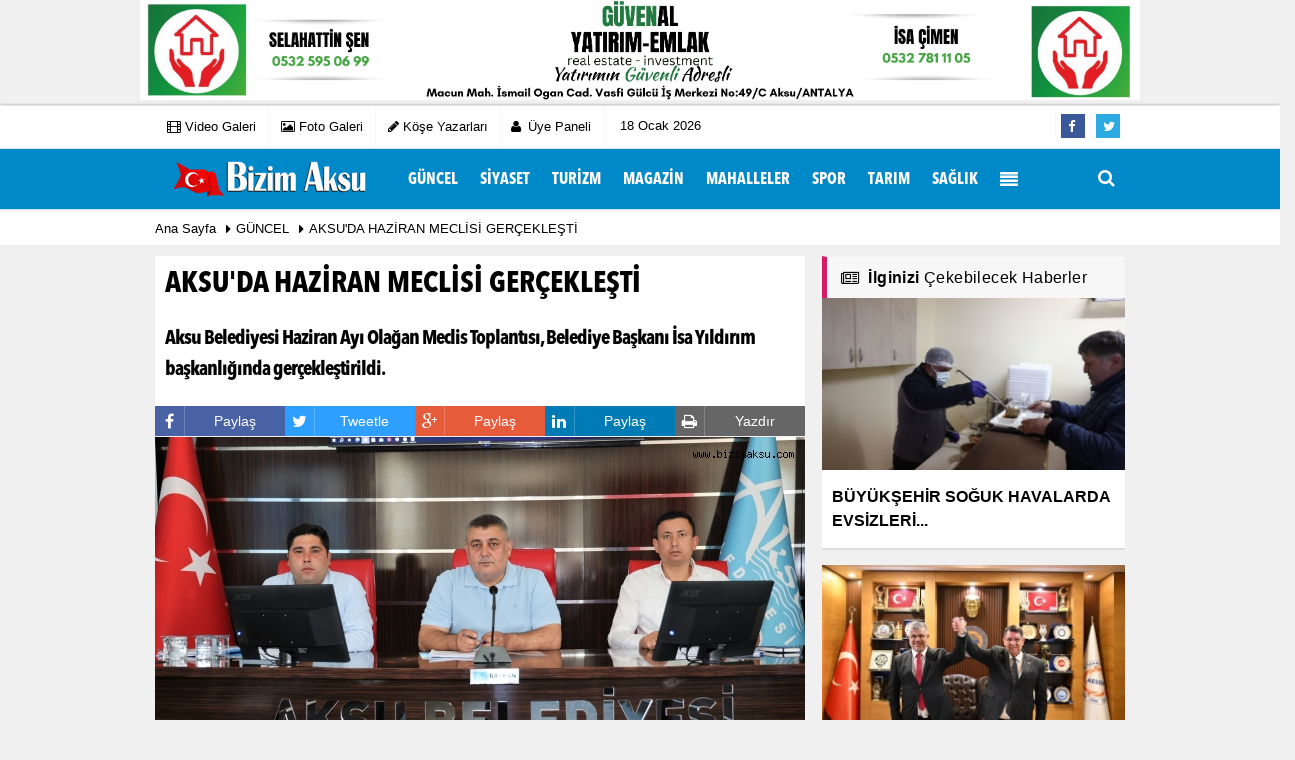

--- FILE ---
content_type: text/html; charset=UTF-8
request_url: https://www.bizimaksu.com/aksu-da-haziran-meclisi-gerceklesti/12109/
body_size: 12204
content:
 <!DOCTYPE html> <!--[if IE 9 ]> <html class="ie9" lang="tr" itemscope itemtype="http://schema.org/NewsArticle" itemid="https://www.bizimaksu.com/aksu-da-haziran-meclisi-gerceklesti/12109/" xmlns="http://www.w3.org/1999/xhtml" xmlns:fb="http://www.facebook.com/2008/fbml"> <![endif]--> <!--[if (gt IE 9)|!(IE)]><!--> <html lang="tr" itemscope itemtype="http://schema.org/NewsArticle" itemid="https://www.bizimaksu.com/aksu-da-haziran-meclisi-gerceklesti/12109/" xmlns="http://www.w3.org/1999/xhtml"> <!--<![endif]--> <head> <!--[if IE]> <meta http-equiv="X-UA-Compatible" content="IE=9; IE=8; IE=7; IE=EDGE"/> <![endif]--> <meta name="format-detection" content="telephone=no"/> <meta charset="utf-8"> <meta name="viewport" content="width=device-width, initial-scale=1.0, maximum-scale=1.0, user-scalable=no"> <title>AKSU'DA HAZİRAN MECLİSİ GERÇEKLEŞTİ - GÜNCEL - bizimaksu.com</title> <meta name="keywords" content=""> <meta name="description" content="Aksu Belediyesi Haziran Ayı Olağan Meclis Toplantısı, Belediye Başkanı İsa Yıldırım başkanlığında gerçekleştirildi. "> <base href="https://www.bizimaksu.com"> <link rel="canonical" href="https://www.bizimaksu.com/aksu-da-haziran-meclisi-gerceklesti/12109/"/> <link rel="amphtml" href="https://www.bizimaksu.com/amp/haber/aksu-da-haziran-meclisi-gerceklesti-12109"/> <meta itemprop="dateCreated" content="2024-06-13T13:36:18+00:00"/> <meta itemprop="dateCreated" content="2024-06-13T13:36:18+00:00"/> <meta itemprop="name" content="AKSU&#39;DA HAZİRAN MECLİSİ GERÇEKLEŞTİ"/> <meta itemprop="description" content="Aksu Belediyesi Haziran Ayı Olağan Meclis Toplantısı, Belediye Başkanı İsa Yıldırım başkanlığında gerçekleştirildi. "/> <meta itemprop="comment" content="0" /> <meta itemprop="url" content="https://www.bizimaksu.com/aksu-da-haziran-meclisi-gerceklesti/12109/"/> <meta itemprop="mainEntityOfPage" content="https://www.bizimaksu.com/aksu-da-haziran-meclisi-gerceklesti/12109/"/> <meta itemprop="genre" content="news"/> <meta itemprop="creator" content="bizimaksu.com"/> <meta itemprop="copyrightHolder" content="bizimaksu.com"/> <meta itemprop="provider" content="bizimaksu.com"/> <meta itemprop="sourceOrganization" content="Bizim Aksu Gazetesi"/> <meta itemprop="author" content="bizimaksu.com"/> <meta itemprop="copyrightYear" content="2024"/> <meta itemprop="datePublished" content="2024-06-13T13:36:18+00:00"/> <meta itemprop="dateModified" content="2024-06-13T13:36:18+00:00"/> <meta itemprop="thumbnailUrl" content="https://www.bizimaksu.com/images/haberler/2024/06/aksu-da-haziran-meclisi-gerceklesti_m.jpg"/> <meta itemprop="articleSection" content="GÜNCEL"/> <meta itemprop="wordCount" content="1037" /> <meta itemprop="contentRating" content="8"/> <meta itemprop="discussionUrl" content="https://www.bizimaksu.com/aksu-da-haziran-meclisi-gerceklesti/12109/"/> <meta itemprop="interactionCount" content="UserComments:0" /> <meta itemprop="interactivityType" content="mixed"/> <meta itemprop="isFamilyFriendly" content="true"/> <meta itemprop="inLanguage" content="tr"/> <meta itemprop="timeRequired" content="P7M"/> <meta itemprop="typicalAgeRange" content="7-"/> <meta itemprop="headline" content="AKSU&#39;DA HAZİRAN MECLİSİ GERÇEKLEŞTİ"/> <meta itemprop="alternativeHeadline" content="AKSU&#39;DA HAZİRAN MECLİSİ GERÇEKLEŞTİ"/> <meta itemprop="author" content="https://www.bizimaksu.com"/> <meta itemprop="keywords" content=""/> <meta property="og:site_name" content="https://www.bizimaksu.com"/> <meta property="og:type" content="article"/> <meta property="og:title" content="AKSU&#39;DA HAZİRAN MECLİSİ GERÇEKLEŞTİ"/> <meta property="og:url" content="https://www.bizimaksu.com/aksu-da-haziran-meclisi-gerceklesti/12109/"/> <meta property="og:description" content=""/> <meta property="og:image" content="https://www.bizimaksu.com/images/haberler/2024/06/aksu-da-haziran-meclisi-gerceklesti_m.jpg"/> <meta property="og:locale" content="tr_TR"/> <meta property="og:image:width" content="650"/> <meta property="og:image:height" content="360"/> <meta name="twitter:card" content="summary_large_image"/> <meta name="twitter:url" content="https://www.bizimaksu.com/aksu-da-haziran-meclisi-gerceklesti/12109/"/> <meta name="twitter:title" content="AKSU&#39;DA HAZİRAN MECLİSİ GERÇEKLEŞTİ"/> <meta name="twitter:description" content="Aksu Belediyesi Haziran Ayı Olağan Meclis Toplantısı, Belediye Başkanı İsa Yıldırım başkanlığında gerçekleştirildi. "/> <meta name="twitter:image:src" content="https://www.bizimaksu.com/images/haberler/2024/06/aksu-da-haziran-meclisi-gerceklesti_m.jpg"/> <meta name="twitter:domain" content="https://www.bizimaksu.com"/> <link rel="image_src" type="image/jpeg" href="https://www.bizimaksu.com/images/haberler/2024/06/aksu-da-haziran-meclisi-gerceklesti_m.jpg"/> <link href="https://www.bizimaksu.com/rss_guncel_5.xml" rel="alternate" title="GÜNCEL" type="application/rss+xml"/> <link rel="shortcut icon" type="image/x-icon" href="https://www.bizimaksu.com/favicon.ico"> <meta name="theme-color" content="#0089c9"/> <link rel="stylesheet" type="text/css" media='all' href="https://www.bizimaksu.com/images/template/css/style.php?v=8470353336"/> <script type="application/ld+json">{ "@context": "http://schema.org", "@type": "BreadcrumbList", "itemListElement": [{ "@type": "ListItem", "position": 1, "item": { "@id": "https://www.bizimaksu.com", "name": "Ana Sayfa" } },{ "@type": "ListItem", "position": 2, "item": { "@id": "https://www.bizimaksu.com/guncel/", "name": "GÜNCEL" } },{ "@type": "ListItem", "position": 3, "item": { "@id": "https://www.bizimaksu.com/aksu-da-haziran-meclisi-gerceklesti/12109/", "name": "AKSU&#39;DA HAZİRAN MECLİSİ GERÇEKLEŞTİ" } }]	} </script> </head> <body class="wide_layout"> <div style="display:none;"> <div id="news-nextprev" class="group" style="display: block;"> <div id="prevNewsUrl" class="leftNewsDetailArrow" data-url="https://www.bizimaksu.com/aksu-da-tapular-verilmeye-devam-ediyor/12108/"> <a href="https://www.bizimaksu.com/aksu-da-tapular-verilmeye-devam-ediyor/12108/" class="leftArrow prev"> <i class="fa fa-angle-left arrowImg"></i> <div class="leftTextImgWrap" style="display: none; opacity: 1;"> <div class="lText news-title">AKSU’DA TAPULAR VERİLMEYE DEVAM EDİYOR</div> <div class="lImg"><img src="https://www.bizimaksu.com/images/haberler/2024/05/aksu-da-tapular-verilmeye-devam-ediyor_t.jpg" width="100" height="80" alt="AKSU’DA TAPULAR VERİLMEYE DEVAM EDİYOR" class="scale_image"/></div> </div> </a> </div> <div id="nextNewsUrl" class="rightNewsDetailArrow" data-url="https://www.bizimaksu.com/aksu-cumhuriyet-mahallesinde-yangin/12110/"> <a href="https://www.bizimaksu.com/aksu-cumhuriyet-mahallesinde-yangin/12110/" class="rightArrow next"> <i class="fa fa-angle-right arrowImg"></i> <div class="rightTextImgWrap" style="display: none; opacity: 1;"> <div class="rImg"><img src="https://www.bizimaksu.com/images/haberler/2024/06/aksu-cumhuriyet-mahallesinde-yangin_t.jpg" width="100" height="80" alt="AKSU CUMHURİYET MAHALLESİNDE YANGIN" class="scale_image"/></div> <div class="rText news-title">AKSU CUMHURİYET MAHALLESİNDE YANGIN</div> </div> </a> <a href="https://www.bizimaksu.com/aksu-cumhuriyet-mahallesinde-yangin/12110/" id="sonrakiHaber"></a> </div> </div> </div> <div class="container"><div class="row" ><div class=" mbAdsTop"><a href="https://www.bizimaksu.com/advertising.php?r=92" rel="nofollow" target="_blank"><img src="https://www.bizimaksu.com/images/reklam/GVENALZYATIRIM-EMLAK_1.jpg" alt="Reklam" class="img-responsive" /></a></div></div></div> <script> var newslettermessage = "Lütfen Mail adresinizi yazınız."; var reklamtime = "10000"; var domainname = "https://www.bizimaksu.com"; </script> <div class="wrapper_container"> <header role="banner" class="header header_6"> <div class="h_top_part"> <div class="top-wide" > <div class="container"> <div class="row"> <div class="col-xs-12"> <div class="header_top mobile_menu var2"> <div class="head_weather_info"> <nav> <ul> <li> <a href="https://www.bizimaksu.com/video-galeri/" ><i class="fa fa-film"></i><span> Video Galeri</span></a> </li> <li> <a href="https://www.bizimaksu.com/foto-galeri/" ><i class="fa fa-picture-o"></i><span> Foto Galeri</span></a> </li> <li> <a href="https://www.bizimaksu.com/kose-yazarlari/" ><i class="fa fa-pencil"></i><span> Köşe Yazarları</span></a> </li> </ul> </nav> </div> <div class="login_block" > <ul> <li class="login_button"> <a href="https://www.bizimaksu.com/kullanici-girisi/"><i class="fa fa-user login_icon"></i>Üye Paneli </a> </li> <li> <span id="bugun">Bugün <script> function tarihsaat() { var b = new Date, g = b.getSeconds(), d = b.getMinutes(), a = b.getHours(), c = b.getDay(), h = b.getDate(), k = b.getMonth(), b = b.getFullYear(); 10 > a && (a = "0" + a); 10 > g && (g = "0" + g); 10 > d && (d = "0" + d); document.getElementById("bugun").innerHTML = h + " " + "Ocak Şubat Mart Nisan Mayıs Haziran Temmuz Ağustos Eylül Ekim Kasım Aralık".split(" ")[k] + " " + b + "" } function CC_noErrors() { return !0 } window.onerror = CC_noErrors; function bookmarksite(b, g) { document.all ? window.external.AddFavorite(g, b) : window.sidebar && window.sidebar.addPanel(b, g, "") } /* =========== Tarih ve Saat =========== */ tarihsaat();</script></span> </li> </ul> </div> <div class="head_weather_social widget_social_icons_header"> <nav> <ul> <li class="facebook"> <span class="tooltip_header">Facebook</span> <a href="https://www.facebook.com/bizimaksugazetesi" class="fb" > <i class="fa fa-facebook"></i> </a> </li> <li class="twitter"> <span class="tooltip_header">Twitter</span> <a href="https://www.twitter.com/bizimaksu" class="twitter" > <i class="fa fa-twitter"></i> </a> </li> </ul> </nav> </div> </div> </div> </div> </div> </div> </div> <div class="clearfix"></div> <div class="menu_wrap"> <div class="menu_border"> <div class="container clearfix menu_border_wrap"> <div class="col-lg-3 col-xs-12"> <div itemprop="publisher" itemscope itemtype="https://schema.org/Organization"> <div itemprop="logo" itemscope itemtype="https://schema.org/ImageObject"> <a href="https://www.bizimaksu.com" title="Bizim Aksu Gazetesi" class="logo"><img class="logotype2" src="https://www.bizimaksu.com/images/genel/logo2_2.png" alt="Bizim Aksu Gazetesi" width="200" height="50"/></a> <meta itemprop="url" content="https://www.bizimaksu.com/images/genel/logo2_2.png"> </div> <meta itemprop="name" content="bizimaksu.com"> <meta itemprop="url" content="https://www.bizimaksu.com"/> </div> </div> <button id="menu_button">Menu</button> <nav role="navigation" class="main_menu menu_var2" itemscope="itemscope" itemtype="http://schema.org/SiteNavigationElement"> <ul> <li><a href="https://www.bizimaksu.com/guncel/" title="GÜNCEL" ><span>GÜNCEL</span></a></li><li><a href="https://www.bizimaksu.com/siyaset/" title="SİYASET" ><span>SİYASET</span></a></li><li><a href="https://www.bizimaksu.com/turizm/" title="TURİZM" ><span>TURİZM</span></a></li><li><a href="https://www.bizimaksu.com/magazin/" title="MAGAZİN" ><span>MAGAZİN</span></a></li><li><a href="https://www.bizimaksu.com/mahalleler/" title="MAHALLELER" ><span>MAHALLELER</span></a></li><li><a href="https://www.bizimaksu.com/spor/" title="SPOR" ><span>SPOR</span></a></li><li><a href="https://www.bizimaksu.com/tarim/" title="TARIM" ><span>TARIM</span></a></li><li><a href="https://www.bizimaksu.com/saglik/" title="SAĞLIK" ><span>SAĞLIK</span></a></li> <li class="allcategory"> <a title="Tümü"><i class="fa fa-align-justify"></i></a> <div class='sub_menu_wrap type_2 clearfix'> <ul> <li> <a href="https://www.bizimaksu.com/egitim/" title="EĞİTİM">EĞİTİM</a> </li> <li> <a href="https://www.bizimaksu.com/ilceler/" title="İLÇELER">İLÇELER</a> </li> <li> <a href="https://www.bizimaksu.com/yasam/" title="YAŞAM">YAŞAM</a> </li> </ul> </div> </li> </ul> </nav> <div class="search-holder head_search"> <div class="search_box"> <button class="search_button button button_orange_hover"> <i class="fa fa-search"></i> </button> </div> <div class="searchform_wrap var2"> <div class="container vc_child h_inherit relative"> <form role="search" action="https://www.bizimaksu.com/template/search.php" method="get"> <input type="hidden" name="token" value="42387717cb869986a18125500d467921"> <input minlength="3" autocomplete="off" type="text" name="haber" placeholder="Haberlerde Ara..."><input type="hidden" name="type" value="1"> </form> <button class="close_search_form"> <i class="fa fa-times"></i> </button> </div> </div> </div> </div> </div> </div> </header> <div class="mobileMenux mb10"> <ul> <li> <a href="https://www.bizimaksu.com/video-galeri/"><i class="fa fa-youtube-play"></i> Video Galeri</a> </li> <li> <a href="https://www.bizimaksu.com/foto-galeri/"><i class="fa fa-camera"></i> Foto Galeri</a> </li> <li> <a href="https://www.bizimaksu.com/kose-yazarlari/"><i class="fa fa-user"></i> Köşe Yazarları</a> </li> </ul> </div> <div class="clearfix"></div> <div class="breadcrumb"> <div class="container"> <div> <span><a href="https://www.bizimaksu.com">Ana Sayfa</a></span> <i class="fa fa-caret-right"></i> <span><a href="https://www.bizimaksu.com/guncel/">GÜNCEL</a></span> <i class="fa fa-caret-right"></i> <span><a href="https://www.bizimaksu.com/aksu-da-haziran-meclisi-gerceklesti/12109/">AKSU'DA HAZİRAN MECLİSİ GERÇEKLEŞTİ</a></span> </div> </div> </div> <div class="content detail"> <style> .rtopr.verticalr { width: auto; position: absolute; background: 0; z-index: 1; text-align: left; margin-bottom: 0; } .rtopr.verticalr.rright { margin-top: 114px; right: 0%; margin-left: 495px; text-align: right; } .rtopr.verticalr.rright.rcenter { right: 50%; margin-right: 495px; text-align: right; } .rtopr.verticalr.rleft { margin-top: 113px; left: 0; margin-left: 115px; } .rtopr.verticalr.rleft.rcenter { left: 50%; margin-left: 495px; text-align: left; } .rtopr.verticalr.toprx { position: fixed; top: 240px !important; } .rtopr.verticalr.rtop { position: fixed; top: -34px !important; } .rtopr.verticalr.rleft.toprx { margin-left: 995px; } .rtopr.verticalr.rleft.rcenter.toprx { margin-left: 500px; } .rtopr.verticalr.toprx-bottom { position: absolute; } .rtopr.verticalr.toprx-top { position: absolute; margin-top: 0px; } </style> <div class="rtopr verticalr rright rcenter toprx-top" style="width: 160px; height: 600px;"> </div> <div class="rtopr verticalr rleft rcenter toprx-top" style="width: 160px; height: 600px;"></div> <div id="newstext" class="container news-detail" data-page-url="https://www.bizimaksu.com/aksu-da-haziran-meclisi-gerceklesti/12109/"> <div id="haberler"> <div class="row haber-kapsa haber-12109"> <article id="haber-12109"> <div class="col-lg-8 col-md-8 col-sm-12 col-xs-12"> <div class="white-background-detail"> <div> <h1 class="news-title">AKSU'DA HAZİRAN MECLİSİ GERÇEKLEŞTİ</h1> <div class="text_post_block paddingt"> <h2>Aksu Belediyesi Haziran Ayı Olağan Meclis Toplantısı, Belediye Başkanı İsa Yıldırım başkanlığında gerçekleştirildi. </h2> </div> </div> </div> <div class="mb10"> <header style="display:none"> <h1 itemprop="name">AKSU'DA HAZİRAN MECLİSİ GERÇEKLEŞTİ</h1> <p itemprop="description">Aksu Belediyesi Haziran Ayı Olağan Meclis Toplantısı, Belediye Başkanı İsa Yıldırım başkanlığında gerçekleştirildi. </p> </header> <script>if (typeof wabtn4fg === "undefined") {	var wabtn4fg = 1;	var h = document.head || document.getElementsByTagName("head")[0], s = document.createElement("script");	s.type = "text/javascript";	s.src = "https://www.bizimaksu.com/images/template/js/whatsapp-button.js";	h.appendChild(s)	}</script><div class="socialButtonv1 socialButtonv1-mobile paddingt"><ul><li><a onclick="ShareOnFacebook('https://www.bizimaksu.com/aksu-da-haziran-meclisi-gerceklesti/12109/');return false;" class="facebook-big" style="cursor: pointer"><i class="fa fa-facebook"></i><span>Paylaş</span></a></li><li><a onclick="ShareOnTwitter('https://www.bizimaksu.com/aksu-da-haziran-meclisi-gerceklesti/12109/', 'tr', '', 'AKSU’DA HAZİRAN MECLİSİ GERÇEKLEŞTİ')" class="twitter-big"><i class="fa fa-twitter"></i><span>Tweetle</span></a></li><li><a onclick="ShareOnGoogle('https://www.bizimaksu.com/aksu-da-haziran-meclisi-gerceklesti/12109/');return false;" class="gplus-big" style="cursor: pointer"><i class="fa fa-google-plus"></i><span>Google</span></a></li><li><a href="whatsapp://send?text=https://www.bizimaksu.com/aksu-da-haziran-meclisi-gerceklesti/12109/" class="whatsapp-big" data-action="share/whatsapp/share" style="cursor: pointer"><i class="fa fa-whatsapp"></i><span>Paylaş</span></a></li></ul></div><div class="desktop-social"><div class="SocialTools"><ul><li class="facebook"><a onclick="ShareOnFacebook('https://www.bizimaksu.com/aksu-da-haziran-meclisi-gerceklesti/12109/');return false;" style="cursor: pointer"><i class="fa fa-facebook"></i> Paylaş</a><div class="drp"><fb:like href="https://www.facebook.com/bizimaksugazetesi" send="false" layout="button_count" show_faces="false" action="like"></fb:like></div></li><li class="twitter"> <a onclick="ShareOnTwitter('https://www.bizimaksu.com/aksu-da-haziran-meclisi-gerceklesti/12109/', 'tr', '', 'AKSU’DA HAZİRAN MECLİSİ GERÇEKLEŞTİ')" title="" style="cursor: pointer"><i class="fa fa-twitter"></i> Tweetle</a> </li><li class="google"><a onclick="ShareOnGoogle('https://www.bizimaksu.com/aksu-da-haziran-meclisi-gerceklesti/12109/');return false;" style="cursor: pointer"><i class="fa fa-google-plus"></i> Paylaş</a></li><li class="linkedin"><a onclick="ShareOnLinkedin('https://www.bizimaksu.com/aksu-da-haziran-meclisi-gerceklesti/12109/');return false;" style="cursor: pointer"><i class="fa fa-linkedin"></i> Paylaş</a></li><li class="print"><a href="https://www.bizimaksu.com/haber/yazdir/12109/" onclick="window.open('https://www.bizimaksu.com/haber/yazdir/12109/', 'print-news','width=700,height=500,scrollbars=yes');return false;"><i class="fa fa-print"></i> <span>Yazdır</span></a></li></ul></div></div> <div class="product_preview"> <div class="qv_preview product_item"> <div itemprop="image" itemscope itemtype="https://schema.org/ImageObject"> <meta itemprop="url" content="https://www.bizimaksu.com/images/haberler/2024/06/aksu-da-haziran-meclisi-gerceklesti.jpg"> <meta itemprop="width" content="650"> <meta itemprop="height" content="360"> </div> <img src="https://www.bizimaksu.com/images/haberler/2024/06/aksu-da-haziran-meclisi-gerceklesti.jpg" border="0" alt="AKSU'DA HAZİRAN MECLİSİ GERÇEKLEŞTİ" style="width:100%;"/> </div> </div> <div class="white-background-detail text_post_section product_page news_page" style="margin-top: 0!important;"> <div class="page_theme"> <div class="f_right event_info paddingt"> 13 Haziran 2024 - 13:36 </div> </div> <div class="clearfix "></div> <div itemprop="articleBody" class="detailp" id="detailBody" style="font-size:16px;"> <p>Belediyeye ait sosyal medya hesaplarından canlı olarak yayınlanan Haziran ayı meclis toplantısında mecliste grubu bulunan tüm partiler tarafından hazırlanan ortak bildiri metni ile İsrail’in Filistin’e yönelik insanlık dışı saldırıları kınandı. Uluslararası hukuku hiçe sayarak, sivilleri hedef alan İsrail’in son Refah saldırılarında katliam yaptığı belirtilen ortak bildiri metninde, Filistin de yaşananların bir din, bir ırk ve bir bölge meselesi değil, insanlık meselesi olduğu vurgulandı. <br />Belediye Başkanı İsa Yıldırım ortak bildiri metninin mecliste okunmasının ardından yaptığı konuşmada şunları söyledi;<br />"Filistin’de yaşananlar içimizi sızlatan bir vaka. Bugün Filistin’in başına gelenler bizimde başımıza gelebilir. İsrail’de vicdan diye bir şey yok. Bugün İsrail; çocukmuş, kadınmış, ihtiyarmış demeden, acımadan tüm canlıları katleden bir vahşi ırk, bir devlet haline gelmiştir. Bu yüzden hepimizin üzerine düşen görevler var. Bu görevler nelerdir? Türk Milleti asla kendi arasında etnik köken, din gibi ayrımcılıklara kapılmamalı ve birbirine düşman olmamalıdır. Bunun iki yolu var. Birincisi birbirimizi seveceğiz. İkinci ise devletimiz için varımızı yoğumuzu harcayacağız, devlet malına sahip çıkacağız ve hep birlikte çok çalışacağız” dedi.<br />Mecliste ortak bildiri metninin okunmasının ardından grup sözcüleri önemli gün ve haftalara değindi.  CHP Grup sözcüsü Mustafa Oruç tutuklu bulunan Kepez Belediye Başkanı Mesut Kocagöz için adalet isteyerek “Hukuka, demokrasiye, adalete ve halk iradesine inanan herkes adına, 11 Haziran’da gerçekleştirilecek duruşmada Mesut Kocagöz için adalet istiyoruz. Mesut Kocagöz yalnız değildir. ” dedi.<br />Haziran ayında kutlanacak Kurban Bayramı’nın hayırlara vesile olmasını temenni eden grup sözcüleri, 5 Haziran Dünya Çevre Günü ve her yıl Haziran ayının üçüncü Pazar günü kutlanan babalar gününe değinerek, tüm babaların Babalar Günü’nü kutladı. Haziran ayında okulların tatile girecek olması nedeniyle tüm öğrenci ve öğretmenlere iyi tatiller dileyen grup sözcüleri ayrıca 8-9 Haziran tarihlerinde gerçekleştirilecek Yüksek Öğretim Kurumları Sınavına (YKS) girecek tüm öğrencilere başarılar diledi.  Grup sözcülerinin temennilerine katıldığını dile getiren Başkan Yıldırım ise şunları söyledi;  <br />“Belediye Meclisimizde ilçemizle ilgili aldığımız tüm kararlarımızdan artık vatandaşlarımız anında haberdar olabilecek. Bugün itibariyle belediyemizin sosyal medya hesaplarından meclis toplantılarımızı canlı olarak yayınlamaya başladık. Şeffaf ve katılımcı belediyecilik anlayışıyla vatandaşlarımız aldığımız tüm kararlardan anında haberdar olacaklar" dedi.<br />İlgili gündem maddelerinin komisyonlara havale edildiği meclis toplantısında, komisyonlardan gelen gündem maddeleri ise kabul edildi.   <strong>                                      </strong><br /> <br /></p> </div> <div class="paddingt"></div> <div class="popup-gallery"> <a href="https://www.bizimaksu.com/images/habergaleri/2024/06/2024-06-13-13-37-15.jpg" class="detailimg mb10"> <img src="https://www.bizimaksu.com/images/habergaleri/2024/06/2024-06-13-13-37-15.jpg" alt="2024/06/2024-06-13-13-37-15.jpg" class="img-thumbnail" border="0"> </a> <div class="paddingt"></div> </div> <div class="clearfix"></div> <div class="row" ><div class="col-md-12 mb10"><img src="https://www.bizimaksu.com/images/reklam/01_20_1.jpg" alt="Reklam" class="img-responsive" /></div></div> <div class="f_right event_info">Bu haber <strong>1037</strong> defa okunmuştur.</div><div class="paddingt"></div> <div class="socialfooter clearfix mb10"> <ul class="share-buttons-2 pull-left"> <li class="facebook"> <a onclick="ShareOnFacebook('https://www.bizimaksu.com/aksu-da-haziran-meclisi-gerceklesti/12109/');return false;" title="Facebook" style="cursor:pointer;"><i class="fa fa-facebook"></i><span>Facebook'ta Paylaş</span></a> </li> <li class="twitter"> <a onclick="ShareOnTwitter('https://www.bizimaksu.com/aksu-da-haziran-meclisi-gerceklesti/12109/', 'tr', '', 'AKSU’DA HAZİRAN MECLİSİ GERÇEKLEŞTİ')" style="cursor:pointer;" title="Twitter"><i class="fa fa-twitter"></i><span>Tweetle</span></a> </li> <li class="google googles"> <a onclick="ShareOnGoogle('https://www.bizimaksu.com/aksu-da-haziran-meclisi-gerceklesti/12109/');return false;" title="Google+" style="cursor:pointer;"><i class="fa fa-google-plus"></i><span>Google+'da Paylaş</span></a> </li> <li class="linkedin googles"> <a onclick="ShareOnLinkedin('https://www.bizimaksu.com/aksu-da-haziran-meclisi-gerceklesti/12109/');return false;" title="Linkedin" style="cursor:pointer;"><i class="fa fa-linkedin"></i><span>Linkedin'de Paylaş</span></a> </li> </ul> </div> </div> <div class="paddingt"></div> <div id="commenttab"><div class="white-background-detail" style="margin-bottom:20px;background:#efefef;"><div><div><div class="tabs commenttab mb10"><h3 class="titex">YORUMLAR</h3><div class="clearfix tabs_conrainer"><ul class="tabs_nav clearfix nav-tabs"><li class="ui-tabs-active ui-state-active"><a href="https://www.bizimaksu.com/aksu-da-haziran-meclisi-gerceklesti/12109/#siteyorum"><i class="fa fa-comments"></i></a></li><li class="facebook "><a href="https://www.bizimaksu.com/aksu-da-haziran-meclisi-gerceklesti/12109/#facebook"><i class="fa fa-facebook"></i></a></li></ul></div><div class="tabs_content"><div id="siteyorum"><div class="section"><a id="gox" href="#kullanici_girisi"></a><div id="kullanici_girisi"></div><div id="ajaxcom"><form class="contact_form commentstyle " action="" onsubmit="return tumeva.commentSubmit(this)" name="yorum" id="comments-12109"><div class="commentResult"></div><ul><li style="border-bottom:1px solid #e9eaed; padding-bottom:5px; font-weight:bold;">0 Yorum</li><li class="com-2x"><div class="row"><div class="col-lg-12"><div class="reply" style="display:none; margin-bottom: 14px;font-size: 12px;"><strong><span></span></strong> adlı kullanıcıya cevap;<a href="#" class="notlikeid reply-comment-cancel"><i class="fa fa-times"></i></a></div><textarea minlength="10" name="Yorum" placeholder="" onkeyup="textCounterJS(this.form.Yorum,this.form.remLensoz,1000);" style="height:90px;" class="textarea yorumComment minput" id="gox"></textarea><input style="background: #efefef;font-size: 11px;border:none;height: 20px;padding: 0;" readonly="readonly" id="remLensoz" name="remLensoz" type="text" size="3" maxlength="3" value="1000 karakter kaldı" /><script type="text/javascript">function textCounterJS(field, cntfield, maxlimit) {	if (field.value.length > maxlimit)	field.value = field.value.substring(0, maxlimit);	else cntfield.value = (maxlimit - field.value.length).toString().concat(' karakter kaldı'); }</script></div></div></li><li class="commentox com-2x" style="border-bottom: 1px solid #e1e1e1; padding-bottom:20px;"><div class="subcomment-alt"><div class="row"><div class="col-md-5 col-sm-4 col-xs-6"><input type="text" name="AdSoyad" class="minput" placeholder="Ad / Soyad"></div><div class="col-md-2 col-sm-4 col-xs-4 clearfix"><input type="submit" value="Gönder" class="button button_grey" /></div></div></div></li></ul><input type="hidden" name="Baglanti" value="0" class="YorumId" /><input type="hidden" name="Durum" value="YorumGonder" /><input type="hidden" name="VeriId" value="12109" /><input type="hidden" name="Tip" value="1" /><input type="hidden" name="UyeId" value="" /><input type="hidden" name="Cevap" value="" class="Yanıt" /> <input type="hidden" name="show" value="20260118" /> <input type="hidden" name="token" value="42387717cb869986a18125500d467921"> </form></div></div><div class="clearfix"></div></div></div><div id="facebook"> <div class="clearfix"></div><div class="fb-comments" data-width="100%" data-href="https://www.bizimaksu.com/aksu-da-haziran-meclisi-gerceklesti/12109/#facebook" data-num-posts="10"></div></div></div></div></div><div class="clearfix"></div></div></div> <div class="clearfix"></div> <div id="ihn"> <div class="mb10 paddingt"> <h3 class="section_title section_title_big"> Bu Haberler de İlginizi Çekebilir</h3> <div class="row vertical"> <div class="col-lg-6 col-md-6 col-md-6 col-xs-12"> <div class="scale_image_container"> <a href="https://www.bizimaksu.com/antalya-basini-kahvaltida-bulustu/12751/" title="ANTALYA BASINI KAHVALTIDA BULUŞTU"> <img src="https://www.bizimaksu.com/images/haberler/2026/01/antalya-basini-kahvaltida-bulustu_t.jpg" width="300" height="170" alt="ANTALYA BASINI KAHVALTIDA BULUŞTU" class="scale_image"/> </a> </div> <div class="post_text"><span class="post_title t2"><a href="https://www.bizimaksu.com/antalya-basini-kahvaltida-bulustu/12751/" title="ANTALYA BASINI KAHVALTIDA BULUŞTU">ANTALYA BASINI KAHVALTIDA BULUŞTU</a></span> </div> </div> <div class="col-lg-6 col-md-6 col-md-6 col-xs-12"> <div class="scale_image_container"> <a href="https://www.bizimaksu.com/vali-sahin-asayis-hakkinda-bilgi-verdi/12750/" title="VALİ ŞAHİN ASAYİŞ HAKKINDA BİLGİ VERDİ"> <img src="https://www.bizimaksu.com/images/haberler/2026/01/vali-sahin-asayis-hakkinda-bilgi-verdi_t.jpeg" width="300" height="170" alt="VALİ ŞAHİN ASAYİŞ HAKKINDA BİLGİ VERDİ" class="scale_image"/> </a> </div> <div class="post_text"><span class="post_title t2"><a href="https://www.bizimaksu.com/vali-sahin-asayis-hakkinda-bilgi-verdi/12750/" title="VALİ ŞAHİN ASAYİŞ HAKKINDA BİLGİ VERDİ">VALİ ŞAHİN ASAYİŞ HAKKINDA BİLGİ VERDİ</a></span> </div> </div> <div class="clearfix"></div> <div class="col-lg-6 col-md-6 col-md-6 col-xs-12"> <div class="scale_image_container"> <a href="https://www.bizimaksu.com/vali-sahin-mulki-idare-amirligi-devletin-yapi-tasidir/12749/" title="VALİ ŞAHİN: MÜLKİ İDARE AMİRLİĞİ DEVLETİN YAPI TAŞIDIR"> <img src="https://www.bizimaksu.com/images/haberler/2026/01/vali-sahin-mulki-idare-amirligi-devletin-yapi-tasidir_t.jpeg" width="300" height="170" alt="VALİ ŞAHİN: MÜLKİ İDARE AMİRLİĞİ DEVLETİN YAPI TAŞIDIR" class="scale_image"/> </a> </div> <div class="post_text"><span class="post_title t2"><a href="https://www.bizimaksu.com/vali-sahin-mulki-idare-amirligi-devletin-yapi-tasidir/12749/" title="VALİ ŞAHİN: MÜLKİ İDARE AMİRLİĞİ DEVLETİN YAPI TAŞIDIR">VALİ ŞAHİN: MÜLKİ İDARE AMİRLİĞİ DEVLETİN YAPI TAŞIDIR</a></span> </div> </div> <div class="col-lg-6 col-md-6 col-md-6 col-xs-12"> <div class="scale_image_container"> <a href="https://www.bizimaksu.com/servisciler-odasinda-istikrar-devam-etti/12748/" title="SERVİSÇİLER ODASINDA İSTİKRAR DEVAM ETTİ"> <img src="https://www.bizimaksu.com/images/haberler/2026/01/servisciler-odasinda-istikrar-devam-etti_t.jpg" width="300" height="170" alt="SERVİSÇİLER ODASINDA İSTİKRAR DEVAM ETTİ" class="scale_image"/> </a> </div> <div class="post_text"><span class="post_title t2"><a href="https://www.bizimaksu.com/servisciler-odasinda-istikrar-devam-etti/12748/" title="SERVİSÇİLER ODASINDA İSTİKRAR DEVAM ETTİ">SERVİSÇİLER ODASINDA İSTİKRAR DEVAM ETTİ</a></span> </div> </div> <div class="clearfix"></div> <div class="col-lg-6 col-md-6 col-md-6 col-xs-12"> <div class="scale_image_container"> <a href="https://www.bizimaksu.com/emlak-ve-oto-galericiler-sandikta-devam-dedi/12747/" title="EMLAK VE OTO GALERİCİLER SANDIKTA “DEVAM” DEDİ"> <img src="https://www.bizimaksu.com/images/haberler/2026/01/emlak-ve-oto-galericiler-sandikta-devam-dedi_t.jpg" width="300" height="170" alt="EMLAK VE OTO GALERİCİLER SANDIKTA “DEVAM” DEDİ" class="scale_image"/> </a> </div> <div class="post_text"><span class="post_title t2"><a href="https://www.bizimaksu.com/emlak-ve-oto-galericiler-sandikta-devam-dedi/12747/" title="EMLAK VE OTO GALERİCİLER SANDIKTA “DEVAM” DEDİ">EMLAK VE OTO GALERİCİLER SANDIKTA “DEVAM” DEDİ</a></span> </div> </div> <div class="col-lg-6 col-md-6 col-md-6 col-xs-12"> <div class="scale_image_container"> <a href="https://www.bizimaksu.com/antalya-da-13-bin-213-sosyal-konut-icin-kura-heyecani/12746/" title="ANTALYA’DA 13 BİN 213 SOSYAL KONUT İÇİN KURA HEYECANI"> <img src="https://www.bizimaksu.com/images/haberler/2026/01/antalya-da-13-bin-213-sosyal-konut-icin-kura-heyecani_t.jpeg" width="300" height="170" alt="ANTALYA’DA 13 BİN 213 SOSYAL KONUT İÇİN KURA HEYECANI" class="scale_image"/> </a> </div> <div class="post_text"><span class="post_title t2"><a href="https://www.bizimaksu.com/antalya-da-13-bin-213-sosyal-konut-icin-kura-heyecani/12746/" title="ANTALYA’DA 13 BİN 213 SOSYAL KONUT İÇİN KURA HEYECANI">ANTALYA’DA 13 BİN 213 SOSYAL KONUT İÇİN KURA HEYECANI</a></span> </div> </div> <div class="clearfix"></div> </div> </div> </div> </div> </div> <aside id="sidebar" class="col-md-4 col-sm-12 col-xs-12"> <div class="row" id="relatednews"> <div class="col-md-12"> <div class="sblock CokOkunanlarRenk"> <span class="stitle b3"><i class="fa fa-newspaper-o"></i> <strong>İlginizi</strong> Çekebilecek Haberler</span> </div> <div class="comment_tabs side_bar_tabs"> <ul class="comments_list most-view"> <li class="post_text active"> <a href="https://www.bizimaksu.com/buyuksehir-soguk-havalarda-evsizleri-bimekan-da-agirliyor/12757/" > <span class="hover scale_image_container"><div class="clearfix"> <span class="buttonmini catshow bannermini_button_box" style="background:9e198f;">GÜNCEL</span> </div> <img src="https://www.bizimaksu.com/images/haberler/2026/01/buyuksehir-soguk-havalarda-evsizleri-bimekan-da-agirliyor_t.jpg" width="300" height="170" alt="BÜYÜKŞEHİR SOĞUK HAVALARDA EVSİZLERİ “BİMEKAN’DA” AĞIRLIYOR " class="scale_image"/></span> <div class="wrapper"> <div class="clearfix"></div> <span class="t2">BÜYÜKŞEHİR SOĞUK HAVALARDA EVSİZLERİ...</span> </div> </a> </li> <li class="post_text active"> <a href="https://www.bizimaksu.com/mehmet-bayrak-yeniden-baskan/12755/" > <span class="hover scale_image_container"><div class="clearfix"> <span class="buttonmini catshow bannermini_button_box" style="background:9e198f;">GÜNCEL</span> </div> <img src="https://www.bizimaksu.com/images/haberler/2026/01/mehmet-bayrak-yeniden-baskan_t.jpg" width="300" height="170" alt="MEHMET BAYRAK YENİDEN BAŞKAN" class="scale_image"/></span> <div class="wrapper"> <div class="clearfix"></div> <span class="t2">MEHMET BAYRAK YENİDEN BAŞKAN</span> </div> </a> </li> <li class="post_text active"> <a href="https://www.bizimaksu.com/adso-dan-brahms-ve-berlioz-la-unutulmaz-gece/12754/" > <span class="hover scale_image_container"><div class="clearfix"> <span class="buttonmini catshow bannermini_button_box" style="background:9e198f;">GÜNCEL</span> </div> <img src="https://www.bizimaksu.com/images/haberler/2026/01/adso-dan-brahms-ve-berlioz-la-unutulmaz-gece_t.jpg" width="300" height="170" alt="ADSO’DAN BRAHMS VE BERLİOZ’LA UNUTULMAZ GECE" class="scale_image"/></span> <div class="wrapper"> <div class="clearfix"></div> <span class="t2">ADSO’DAN BRAHMS VE BERLİOZ’LA UNUTULMAZ GECE</span> </div> </a> </li> </ul> </div> </div> </div> <div class="row" id="blocktopnews"> <div class="col-md-12"> <div class="sblock CokOkunanlarRenk"> <span class="stitle b3"><strong>Çok Okunan</strong> Haberler</span> </div> <div class="comment_tabs side_bar_tabs"> <ul class="comments_list most-view"> <li class="post_text active"> <a href="https://www.bizimaksu.com/cahit-ozturk-gorevden-alindi/12730/" > <span class="hover scale_image_container"><div class="clearfix"> <span class="buttonmini catshow bannermini_button_box" style="background:#000;" >EĞİTİM</span> </div> <img src="https://www.bizimaksu.com/images/haberler/2025/12/cahit-ozturk-gorevden-alindi_t.png" width="300" height="170" alt="CAHİT ÖZTÜRK GÖREVDEN ALINDI " class="scale_image"/></span> <div class="wrapper"> <div class="clearfix"></div> <span class="t2">CAHİT ÖZTÜRK GÖREVDEN ALINDI </span> </div> </a> </li> <li class="post_text active"> <a href="https://www.bizimaksu.com/baskan-yildirim-dan-don-nobeti-nde-siyasi-kulis/12739/" > <span class="hover scale_image_container"><div class="clearfix"> <span class="buttonmini catshow bannermini_button_box" style="background:#000;" >SİYASET</span> </div> <img src="https://www.bizimaksu.com/images/haberler/2026/01/baskan-yildirim-dan-don-nobeti-nde-siyasi-kulis_t.jpg" width="300" height="170" alt="BAŞKAN YILDIRIM'DAN 'DON NÖBETİ'NDE SİYASİ KULİS" class="scale_image"/></span> <div class="wrapper"> <div class="clearfix"></div> <span class="t2">BAŞKAN YILDIRIM'DAN 'DON NÖBETİ'NDE SİYASİ KULİS</span> </div> </a> </li> <li class="post_text active"> <a href="https://www.bizimaksu.com/o-mudur-gorevden-alindi/12738/" > <span class="hover scale_image_container"><div class="clearfix"> <span class="buttonmini catshow bannermini_button_box" style="background:#000;" >EĞİTİM</span> </div> <img src="https://www.bizimaksu.com/images/haberler/2026/01/o-mudur-gorevden-alindi_t.jpg" width="300" height="170" alt="O MÜDÜR GÖREVDEN ALINDI " class="scale_image"/></span> <div class="wrapper"> <div class="clearfix"></div> <span class="t2">O MÜDÜR GÖREVDEN ALINDI </span> </div> </a> </li> </ul> </div> </div> </div> <div class="row mb10" id="blocklastcomment"> <div class="col-md-12"> <div class="sblock SonYorumlananlar"> <span class="stitle b3"><i class="fa fa-commenting"></i> <strong>Son</strong> Yorumlananlar</span> </div> <div class="sdiv"> <div class="tabs_content post_var_inline side_bar_tabs "> <ul> <li class="clearfix"> <div class="scale_image_container"> <a href="https://www.bizimaksu.com/cahit-ozturk-gorevden-alindi/12730/" > <img src="https://www.bizimaksu.com/images/haberler/2025/12/cahit-ozturk-gorevden-alindi_t.png" width="100" height="66" alt="CAHİT ÖZTÜRK GÖREVDEN ALINDI " class="scale_imagex"/> </a> </div> <div class="post_text"> <a href="https://www.bizimaksu.com/cahit-ozturk-gorevden-alindi/12730/" > <span class="t1">CAHİT ÖZTÜRK GÖREVDEN ALINDI </span> </a> </div> </li> <li class="clearfix"> <div class="scale_image_container"> <a href="https://www.bizimaksu.com/basarili-ilce-baskani-chp-il-baskan-yardimcisi-oldu/12630/" > <img src="https://www.bizimaksu.com/images/haberler/2025/10/basarili-ilce-baskani-chp-il-baskan-yardimcisi-oldu_t.jpg" width="100" height="66" alt="BAŞARILI İLÇE BAŞKANI, CHP İL BAŞKAN YARDIMCISI OLDU" class="scale_imagex"/> </a> </div> <div class="post_text"> <a href="https://www.bizimaksu.com/basarili-ilce-baskani-chp-il-baskan-yardimcisi-oldu/12630/" > <span class="t1">BAŞARILI İLÇE BAŞKANI, CHP İL BAŞKAN YARDIMCISI OLDU</span> </a> </div> </li> <li class="clearfix"> <div class="scale_image_container"> <a href="https://www.bizimaksu.com/namik-ata-1-yasinda/12564/" > <img src="https://www.bizimaksu.com/images/haberler/2025/07/namik-ata-1-yasinda_t.jpg" width="100" height="66" alt="NAMIK ATA 1 YAŞINDA!" class="scale_imagex"/> </a> </div> <div class="post_text"> <a href="https://www.bizimaksu.com/namik-ata-1-yasinda/12564/" > <span class="t1">NAMIK ATA 1 YAŞINDA!</span> </a> </div> </li> </ul> </div> </div> </div> </div> </aside> </article> </div> </div> </div> </div> <div class="clearfix"></div> </div> <footer class="footer footer_1"> <div class="footer_top_part"> <div class="container"> <div class="row"> <div class="col-lg-4 col-md-4 col-sm-12 col-xs-12"> <div class="widget widget_newsletter form_section"> <label class="widget_title t3" for="newsletter-email">HABER BÜLTENİ</label> <form id="newsletter"> <button name="newsletter" type="submit" class="btn-email button button_white" data-type="submit"> Gönder </button> <div class="wrapper"> <input autocomplete="off" type="email" id="newsletter-email" placeholder="Mail Adresiniz" name="newsletter-email"> <input type="hidden" name="show" value="ec351e464265457259e6f3c0e0eab09e"> </div> <div id="sonucun"></div> </form> </div> <div class="widget widget_social_icons clearfix"> <span class="widget_title t3">SOSYAL AĞLAR</span> <ul> <li class="facebook"> <span class="tooltip">Facebook</span> <a href="https://www.facebook.com/bizimaksugazetesi" class="fb" rel="external" title="https://www.facebook.com/bizimaksugazetesi"> <i class="fa fa-facebook"></i> </a> </li> <li class="youtube"> <span class="tooltip">Youtube</span> <a href="https://www.youtube.com/c/BizimAksuTV07" class="you_tube" rel="external" title="https://www.youtube.com/c/BizimAksuTV07"> <i class="fa fa-youtube-play"></i> </a> </li> <li class="twitter"> <span class="tooltip">Twitter</span> <a href="https://www.twitter.com/bizimaksu" class="twitter" rel="external" title="https://www.twitter.com/bizimaksu"> <i class="fa fa-twitter"></i> </a> </li> <li class="instagram"> <span class="tooltip">Instagram</span> <a href="https://www.instagram.com/bizimaksu" class="instagram" rel="external" title="https://www.instagram.com/bizimaksu"> <i class="fa fa-instagram"></i> </a> </li> <li class="linkedin"> <span class="tooltip">LinkedIn</span> <a href="http://linkedin.com/in/enes-gürel-685881186" class="linkedin" rel="external" title="http://linkedin.com/in/enes-gürel-685881186"> <i class="fa fa-linkedin"></i> </a> </li> </ul> </div> </div> <div class="col-lg-4 col-md-4 col-sm-12 col-xs-12"> <div class="widget footerx widget_categories"> <ul class="categories_list"> <li> <ul> <li><a href="https://www.bizimaksu.com/guncel/" title="GÜNCEL" >GÜNCEL</a></li><li><a href="https://www.bizimaksu.com/siyaset/" title="SİYASET" >SİYASET</a></li><li><a href="https://www.bizimaksu.com/turizm/" title="TURİZM" >TURİZM</a></li><li><a href="https://www.bizimaksu.com/spor/" title="SPOR" >SPOR</a></li><li><a href="https://www.bizimaksu.com/tarim/" title="TARIM" >TARIM</a></li><li><a href="https://www.bizimaksu.com/saglik/" title="SAĞLIK" >SAĞLIK</a></li> </ul> </li> </ul> </div> </div> <div class="col-lg-4 col-md-4 col-sm-12 col-xs-12"> <div class="widget footerx widget_categories"> <ul class="categories_list"> <li> <ul> <li> <a href="https://www.bizimaksu.com/hava-durumu/" title="Hava Durumu">Hava Durumu</a> </li> <li> <a href="https://www.bizimaksu.com/gunun-haberleri/" title="Günün Haberleri">Günün Haberleri</a> </li> <li> <a href="https://www.bizimaksu.com/gazete-mansetleri/" title="Gazete Manşetleri">Gazete Manşetleri</a> </li> <li> <a href="https://www.bizimaksu.com/tum-haberler/" title="Haber Arşivi">Haber Arşivi</a> </li> <li> <a href="https://www.bizimaksu.com/gazete-arsivi/" title="Gazete Arşivi">Gazete Arşivi</a> </li> <li> <a href="https://www.bizimaksu.com/faydali-linkler/" title="Linkler">Linkler</a> </li> <li> <a href="https://www.bizimaksu.com/anketler/" title="Anketler">Anketler</a> </li> <li> <a href="https://www.bizimaksu.com/video-galeri/" title="Video Galeri">Video Galeri</a> </li> <li> <a href="https://www.bizimaksu.com/foto-galeri/" title="Foto Galeri">Foto Galeri</a> </li> <li> <a href="https://www.bizimaksu.com/kose-yazarlari/" >Köşe Yazarları</a> </li> <li> <a href="https://www.bizimaksu.com/firmalar/" title="Firma Rehberi">Firma Rehberi</a> </li> <li> <a href="https://www.bizimaksu.com/ilanlar/" title="İlanlar">İlanlar</a> </li> <li> <a href="https://www.bizimaksu.com/biyografiler/" title="Biyografiler">Biyografiler</a> </li> <li> <a href="https://www.bizimaksu.com/taziyeler/" title="Taziyeler">Taziyeler</a> </li> </ul> </li> </ul> <div class="sanalbasin"> <a href="http://www.sanalbasin.com/?ref=26269" id="hash-0bccccf24c51feaeb2bd7b8181de2222ffb23f52" title="Bu site sanalbasin.com üyesidir" target="_blank"><img src="http://www.sanalbasin.com/dcms-themes/sanalbasin/img/sanalbasin_uyesidir.png" alt="sanalbasin.com üyesidir" /></a> </div> <div class="iyad"> </div> </div> </div> </div> </div> </div> <hr/> <div class="footer_bottom_part"> <div class="container clearfix"> <p> <em>Sitemizdeki yazı , resim ve haberlerin her hakkı saklıdır.<br> İzinsiz veya kaynak gösterilemeden kullanılamaz.<br>2012 © 2019 Bizim Aksu Tüm Hakları Saklıdır.</em> </p> <div class="mobile_menu"> <nav> <ul> <li><a href="https://www.bizimaksu.com/s/muhtarlar-53.html" title="Muhtarlar" >Muhtarlar</a></li><li><a href="https://www.bizimaksu.com/reklamucreti.html" title="Reklam Ücretleri" >Reklam Ücretleri</a></li><li><a href="https://www.bizimaksu.com/gizlilik-ilkesi.html" title="Gizlilik İlkesi" >Gizlilik İlkesi</a></li><li><a href="https://www.bizimaksu.com/iletisim.html" title="İletişim" >İletişim</a></li> </ul> </nav> </div> </div> </div> <div class="footer_bottom_part"> <div class="container clearfix"> <div class="mobile_menu2" style="margin-top:-15px;"> <nav> <ul> <li> <strong></strong> </li> </ul> </nav> </div> <div class="mobile_menu" style="margin-top:-20px;margin-right:10px;"> <nav> <ul> <li> <a href="https://www.tumeva.com" rel="external" title="https://www.tumeva.com">Tumeva Bilişim</a> </li> </ul> </nav> </div> </div> </div> </footer> <div id="flashfixed"></div> <script src="https://www.bizimaksu.com/images/template/js/jquery-2.1.0.min.js?v=8470353336"></script> <script src="https://www.bizimaksu.com/images/template/js/bootstrap.min.js?v=8470353336" defer></script> <script src="https://www.bizimaksu.com/images/template/js/script.min.js?v=8470353336" defer></script> <script src="https://www.bizimaksu.com/images/template/js/bxslider.min.js?v=8470353336" defer></script> <script src="https://www.bizimaksu.com/images/template/js/jquery-ui.min.js?v=8470353336" defer></script> <script src="https://www.bizimaksu.com/images/template/js/link.js?v=8470353336" defer></script> <script src="https://www.bizimaksu.com/images/template/js/jquery.slimscroll.min.js"></script> <script src="https://www.bizimaksu.com/images/template/js/jquery.lazyload.min.js" defer></script><script> $(function () { $("img.lazy").lazyload({ effect: "fadeIn" }); $("aside img.lazy").lazyload({ effect: "fadeIn" }); });</script> <link rel="stylesheet" href="https://www.bizimaksu.com/class/Magnific-Popup-master/dist/magnific-popup.css?v=8470353336"> <script src="https://www.bizimaksu.com/class/Magnific-Popup-master/dist/jquery.magnific-popup.min.js?v=8470353336"></script> <script type="text/javascript"> $(document).ready(function () { $('.popup-gallery').magnificPopup({ delegate: 'a', type: 'image', tLoading: 'Yükleniyor #%curr%...', mainClass: 'mfp-img-mobile', gallery: { enabled: true, navigateByImgClick: true, preload: [0, 1] }, image: { tError: '', titleSrc: function (item) { return item.el.attr('title'); } } }); }); </script> <script src="https://www.bizimaksu.com/images/template/js/jquery.inf-scroll.js"></script> <script> $('#haberler').cleverInfiniteScroll({ contentsWrapperSelector: '#haberler', contentSelector: '.haber-kapsa', nextSelector: '#sonrakiHaber', loadImage: 'https://www.bizimaksu.com/images/template/loader.gif' }); </script> <script src="https://www.bizimaksu.com/images/template/js/selection-sharer.js"></script> <script> var sharer = new SelectionSharer('.container'); $(document).on('focus', '.yorumComment', function () { $(".commentox").css('display', 'block'); }); $('.user-comments').slimScroll({ size: '6px', height: '180px', alwaysVisible: false, touchScrollStep: 70 }); </script> <script> (function (d, s, id) { var js, fjs = d.getElementsByTagName(s)[0]; if (d.getElementById(id)) return; js = d.createElement(s); js.id = id; js.src = "//connect.facebook.net/tr_TR/sdk.js#xfbml=1&version=v3.0&appId="; fjs.parentNode.insertBefore(js, fjs); }(document, 'script', 'facebook-jssdk')); </script> <div id="fb-root"></div> <script> var tumeva = tumeva || {}; $(document).ready(function () { tumeva = $.extend(tumeva, { commentInit: function () { this.replyCommentInit(); }, replyCommentInit: function () { $(document).on('click', '.reply-comment', function (elem) { var $elem = $(this), $form = $('#comments-' + $elem.data('id')); $form.find('.reply').show(); $form.find('.reply strong').html($elem.data('name')); $form.find('input[name=Baglanti]').val($elem.data('comment-id')); elem.preventDefault(); }); $(document).on('click', '.reply-comment-cancel', function (elem) { var $elem = $(this); $elem.closest('form').find('.reply').hide(); $elem.closest('form').find('input[name=Baglanti]').val(0); elem.preventDefault(); }); }, commentSubmit: function (elem) { var $form = $(elem); if (tumeva.inputCommentCheck($form)) return false; tumeva.sendComment($form); return false; }, sendComment: function (form) { var resultDiv = form.find('.commentResult'); $.ajax({ type: "POST", url: "https://www.bizimaksu.com/template/include/ajaxcomment.php", data: form.serialize(), success: function (response) { resultDiv.html(response); form.each(function () { this.reset(); }); form.find('.reply').hide(); form.find('input[name=Baglanti]').val(0); }, error: function () { resultDiv.html("Üzgünüm, bir hata oluştu. Yorumunuz kayıt edilemedi."); } }); }, inputCommentCheck: function (form) { var error = false; form.find('.minput').each(function (index) { $(this).removeClass('requiredx').parent().find("span").remove(); if ($(this).val() == "") { $(this).addClass('requiredx'); $(this).parent().append('<span class="commentstyledanger">* Zorunlu alan</span>'); error = true; } }); return error; }, commentLike: function (id, url) { $.ajax({ type: 'POST', url: url, data: 'id=' + id, success: function (response) { $('span#like' + id).html(response); } }); return false; }, commentNotLike: function (id, url) { $.ajax({ type: 'POST', url: url, data: 'id=' + id, success: function (response) { $('span#notlike' + id).html(response); } }); return false; } }); tumeva.commentInit(); }); </script> <script> (function(i,s,o,g,r,a,m){i['GoogleAnalyticsObject']=r;i[r]=i[r]||function(){ (i[r].q=i[r].q||[]).push(arguments)},i[r].l=1*new Date();a=s.createElement(o), m=s.getElementsByTagName(o)[0];a.async=1;a.src=g;m.parentNode.insertBefore(a,m) })(window,document,'script','//www.google-analytics.com/analytics.js','ga'); ga('create', 'UA-138514363-1', 'auto'); ga('send', 'pageview');</script> <script defer src="https://static.cloudflareinsights.com/beacon.min.js/vcd15cbe7772f49c399c6a5babf22c1241717689176015" integrity="sha512-ZpsOmlRQV6y907TI0dKBHq9Md29nnaEIPlkf84rnaERnq6zvWvPUqr2ft8M1aS28oN72PdrCzSjY4U6VaAw1EQ==" data-cf-beacon='{"version":"2024.11.0","token":"c3e1033da3f24acfa07c8983e7ac4076","r":1,"server_timing":{"name":{"cfCacheStatus":true,"cfEdge":true,"cfExtPri":true,"cfL4":true,"cfOrigin":true,"cfSpeedBrain":true},"location_startswith":null}}' crossorigin="anonymous"></script>
</body> </html>

--- FILE ---
content_type: text/css; charset: UTF-8;charset=UTF-8
request_url: https://www.bizimaksu.com/images/template/css/style.php?v=8470353336
body_size: 51090
content:

    ::-webkit-scrollbar{width:15px;background:#efefef;}
    ::-webkit-scrollbar-thumb{background:#a8110c;border:1px solid rgba(0,0,0,.2);border-radius:5px;box-shadow:1px 1px 1px 0 rgba(0,0,0,.2);}

    @font-face {
    font-family: 'Avenir Next LT Pro Bold Condensed';
    font-style: normal;
    font-weight: normal;
    src: local('Avenir Next LT Pro Bold Condensed'), url('https://www.bizimaksu.com/images/template/css/fonts/Avenir/AvenirNextLTPro-BoldCn.woff') format('woff');
    }



    *{
    margin: 0;
    padding: 0;
    border: none;
    }


    article,
    aside,
    audio,
    canvas,
    command,
    datalist,
    details,
    embed,
    div,
    div,
    footer,
    header,
    hgroup,
    keygen,
    meter,
    nav,
    output,
    progress,
    div,
    source,
    video,
    main {
    display: block
    }

    mark,
    rp,
    rt,
    ruby,
    summary,
    time {
    display: inline
    }

    a,
    abbr,
    acronym,
    address,
    applet,
    article,
    aside,
    audio,
    b,
    blockquote,
    big,
    body,
    center,
    canvas,
    caption,
    cite,
    code,
    command,
    datalist,
    dd,
    del,
    details,
    dfn,
    dl,
    div,
    dt,
    em,
    embed,
    fieldset,
    div,
    div,
    font,
    footer,
    form,
    h1,
    h2,
    h3,
    h4,
    h5,
    h6,
    header,
    hgroup,
    html,
    i,
    iframe,
    img,
    ins,
    kbd,
    keygen,
    label,
    legend,
    li,
    meter,
    nav,
    object,
    ol,
    output,
    p,
    pre,
    progress,
    q,
    s,
    samp,
    div,
    small,
    span,
    source,
    strike,
    strong,
    sub,
    sup,
    table,
    tbody,
    tfoot,
    thead,
    th,
    tr,
    tdvideo,
    tt,
    u,
    ul,
    var {
    background: transparent;
    border: 0 none;
    font-weight: inherit;
    margin: 0;
    padding: 0;
    border: 0;
    outline: 0;
    vertical-align: top;
    }

    blockquote {
    background: #f9f9f9;
    border-left: 3px solid #ccc;
    margin: 1.5em 0px;
    padding: 0.5em 20px;
    margin-left:20px;
    }
    blockquote:before {
    color: #ccc;
    font-size: 4em;
    line-height: 0.1em;
    margin-right: 0.25em;
    vertical-align: -0.4em;
    }
    blockquote p {
    display: inline;
    }
    iframe {
    width: 100%;
    }

    a {
    text-decoration: none;
    color:#000;
    outline: none !important;
    }

    a:hover {

    color:#000;
    outline: none !important;
    }

    b, strong {
    font-weight: bold !important;
    font-weight: 700;
    }

    ul,ol {
    list-style: none;
    }

    q {
    quotes: none;
    }

    table, table td {
    padding: 0;
    border: none;
    border-collapse: collapse;
    padding: 3px 10px;
    }
    .detail table,
    .detail table td {
    border: solid 1px #d1d1d1;
    }

    img {
    vertical-align: top;
    max-width: 100%;
    }

    embed {
    vertical-align: top;
    }

    input,button {
    -webkit-appearance: none;
    outline: none;
    }

    button::-moz-focus-inner {
    border: 0;
    }

    body {
    font-size: 14px;
    font-family: Arial;
    color: #000;
    background: #f0f0f0;
    -webkit-backface-visibility: hidden;
    background-attachment: fixed;
    overflow-x: hidden;
    }

    .col-md-8 {
    padding-right:2px !important;
    }


    .loader{
    position: fixed;
    width: 100%;
    height: 100%;
    background: #fff;
    top: 0;
    left: 0;
    z-index: 99999;
    }

    .wrapper_container {
    position: relative;

   


 background: #f0f0f0;
    -webkit-box-shadow: 0px 0px 3px -1px rgba(0,0,0,0.70);
    -moz-box-shadow: 0px 0px 3px -1px rgba(0,0,0,0.70);
    box-shadow: 0px 0px 3px -1px rgba(0,0,0,0.70);
    }
    .videoonu{
    color: #fff;
    font-size:13px;
    }
    .videoonu a{
    color: #fff;
    font-size:13px;
    }
    .wrapper          {overflow: hidden;}
    .relative         {position: relative;}
    .t_align_l        {text-align: left;}
    .t_align_c        {text-align: center;}
    .t_align_r        {text-align: right;}
    .f_left           {float: left;}
    .f_right          {float: right;}
    .f_right a{float: right;color:#000;}
    .d_inline_b       {display: inline-block;
    }
    .hide             {display: none!important;}
    .show             {display: block;}
    .invisible        {visibility: hidden;}
    ::selection       {background: #cb1515;color: #fff;}
    ::-moz-selection  {background: #cb1515;color: #fff;}
    ::-o-selection    {background: #cb1515;color: #fff;}
    ::-ms-selection   {background: #cb1515;color: #fff;}


    img{
    -webkit-user-select: none;
    -khtml-user-select: none;
    -moz-user-select: none;
    -o-user-select: none;
    user-select: none;
    }

    .header input::-webkit-input-placeholder{
    color: #000;
    }

    .header input::-moz-placeholder{
    color: #000;
    }

    [class*="header_"] input::-moz-placeholder{
    color: #000;
    }

    [class*="header_"] input::-webkit-input-placeholder{
    color: #000;
    }
    .clearfix:after,
    .row:after {
    clear: both;
    display: block;
    visibility: hidden;
    height: 0;
    content: ".";
    }
    .boxed_layout {
    width: 1000px;
    margin: 0 auto;
    background: #f0f0f0;
    }
    .wide_layout {
    width: 100%;
    }

    .news-title h1{
    font-size: 32px;
    border: none;
    color: #000;
    text-transform: none;
    font-family: 'Avenir Next LT Pro Bold Condensed', sans-serif;
    text-shadow: 1px 1px 2px #fff !important;    }

    h1,h2,h3,h4,h5  {color: #000;font-family: 'Avenir Next LT Pro Bold Condensed', sans-serif;}
    h1,h2,h3,h4,h5 a {color: #000;font-family: 'Avenir Next LT Pro Bold Condensed', sans-serif;}
    h1              {font-size: 30px;}
    h2              {font-size: 24px;}
    h3              {font-size: 24px;}
    h4              {font-size: 20px;}
    h5              {font-size: 16px;}


    .text_post_block h2{
    font-size:20px;letter-spacing:-1px;line-height:31px;
    }


    #sidebar h4,
    .video_gallery h4{
    font-size:14px;
    }
    a,button {
    -webkit-transition: color .1s ease, background-color .1s ease;
    transition: color .1s ease, background-color .1s ease;
    }
    p         {font-weight: 400;}
    p a       {color: #cb1515;}
    p a:hover {text-decoration: underline;}
    .required {color: #ee4432;}

    .typography li h1,
    .typography li h2,
    .typography li h3,
    .typography li h4,
    .typography li h5,
    .typography li h6{
    ;
    font-weight: 600;
    color: #000;
    line-height: 1em;
    margin-bottom: 10px;
    text-transform: uppercase;
    }
    .typography li {margin-top: 25px;}
    .typography li h1{font-size: 36px;}
    .typography li h2{font-size: 30px;}
    .typography li h3{font-size: 24px;}
    .typography li h4{font-size: 18px;}
    .typography li h5{font-size: 16px;}
    .typography li h6{font-size: 14px;}


    .related-news {
    position: relative;
    padding: 8px 0;
    overflow: hidden;
    background-color: #fff;
    margin: 20px auto 10px auto;
    padding: 10px;
    border: 1px solid #ccc;
    float: none !important;
    clear: both !important;


    }


    .related-news:hover {
    position: relative;
    background-color: #f7f7f7;
    padding: 8px 0;
    overflow: hidden;

    margin: 20px auto 10px auto;
    padding: 10px;
    background: #eee;
    border: 1px solid #bdc3c7;
    float: none !important;
    clear: both !important;
    border-radius: 4px;

    }

    .related-news .t3 {
    font-size: 20px !important;
    font-weight: bold;
    display: block;
    color: #bd2e2a;
    line-height: 22px;
    font-family: Arial;
    }

    .related-news .meta {
    display: block;
    /* position: absolute; */
    font-size: 17px;
    padding: 10px;
    top: 0;
    right: 29px;
    font-family: 'Avenir Next LT Pro Bold Condensed', sans-serif;
    color: #000;
    font-weight: bold;
    }

    .related-news .col-md-6 {
    display: inline-block !important;
    float: none !important;
    vertical-align: middle;


    }

    .related-news .related-news-link {
    position: relative;
    }
    
    .related-news .related-news-link:hover{
   text-decoration: underline;
    }

    .related-news .related-news-link a {
    display: block;
    line-height: 28px;
    color: #ff0000;
    -webkit-transition: all .4s ease-in-out;
    -moz-transition: all .4s ease-in-out;
    -o-transition: all .4s ease-in-out;
    transition: all .4s ease-in-out;
    }

    .related-news:hover .related-news-link a {
    color: #212121;
    }


    .related-news .related-img img {
    width: 100%;
    height: auto;
    opacity: .8;
    -webkit-transition: all .4s ease-in-out;
    -moz-transition: all .4s ease-in-out;
    -o-transition: all .4s ease-in-out;
    transition: all .4s ease-in-out;
    }
    .header{
    position: relative;
    top: 0;
    z-index: 999;
    width: 100%;
    }
    .header[class*="header_"]{background-color: #fff;}
    .header.scrolled {position: fixed;left: 0;top: 0;z-index: 999;}
    .pre_header{text-align: center;padding: 20px;background: #383e44;}
    .h_top_part{background: #f2f2f2;}
    [class*="header_"] .h_top_part{background: none;}
    .header_top{font-size:12px;height:42px;}
    .header_top:after{content: '';width: 100%;display: inline-block;}

    .login_block > ul > li,
    .login_block > ul > li > a{color: #000000;font-size: 13px;z-index: 9999;font-family: Arial;
    font-weight: 500;}

    .header_top nav,
    .header_top .login_block,
    .mobile_menu nav ul li,
    .mobile_menu2 nav ul li,
    .header_top .head_weather_info{display: inline-block;}
    .header_top .head_weather_social{display: inline-block;}
    .login_block > ul{font-size: 0;}
    .login_block > ul > li{display: inline-block;position: relative;}
    .login_block > ul > li:hover > a,.login_block > ul > li:hover > i{background: #cb1515;color: #fff;}
    .login_block ul li:hover a i{color: #fff;}

    .h_bot_part_container{width: 100%;display: table;}
    .h_bot_part_container > div{display: table-cell;vertical-align: middle;position: relative;float: none;padding: 0;}
    .h_bot_part{padding: 10px 0;}
    .h_bot_part .logo{padding-top:0px;width:220px;}

    .logotype2{margin-top:5px;margin-bottom:5px;}


    .header.header_2 .h_bot_part .logo,
    .header_3 .menu_wrap .logo {padding-top: 0;width: 100%;}

    .menu_wrap{
    z-index: 189;
    width: inherit;
    position: relative;
    background: #fff;
    -webkit-transition: all 0s ease;
    transition: all 0s ease;

    }

    .menu_border{
    border-top: 0px solid #0089c9;
border-bottom: solid 0px #0089c9;    }

    [class*="header_"] .menu_wrap{

    background: radial-gradient(circle at top right,#0089c9, #0089c9);

 border-bottom: 1px solid #e2e5e7;
    border-top: 1px solid #e2e5e7;
    /* bg  url(https://www.bizimaksu.com/images/template/menu-bg.png*/
margin-bottom:10px;
    }
    .menu_wrap .menu_border_wrap{
    margin-bottom: -2px;
    }

    .header_6 .menu_wrap .menu_border_wrap{
    margin-bottom: 0px;
    }

    .menu_wrap.sticky{
    position: fixed;
    top: 0;
    left: 0;
    width: 100%;
    -webkit-backface-visibility: hidden;
    backface-visibility: hidden;
    }

    .spacer{
    display: none;
    height: 0;
    -webkit-transition: height .25s ease;
    transition: height .25s ease;
    }

    .whitefont{
    color:#fff!important;
    font-size: 17px!important;
    }
    .redbg{
    background: #fafafa;
    padding: 3px;
    }
    .menu_wrap2{
    background: #383e44;
    }
    .menu_wrap.type_3{
    padding: 9px 0;
    border-bottom: 1px solid #e6e5e7;
    }
    .main_menu{
    float: left;
padding-top: 12px;    }

    .main_menu .fa {
    display: inline-block;
    font-size: 18px;
    text-rendering: auto;
    -webkit-font-smoothing: antialiased;
    -moz-osx-font-smoothing: grayscale;
    padding: 0px 0px 0px 0px;
    }
    .main_menu > ul:after{
    clear: both;
    display: block;
    visibility: hidden;
    height: 0;
    content: ".";
    }

    .main_menu > ul > li{
    float: left;
    position: relative;
    margin-bottom:0px;
    }
    .main_menu > ul > li:last-child {
    border-right:0px;
    }



    .main_menu.menu_var2 > ul > li:nth-child(1):hover > a,
    .main_menu.menu_var3 > ul > li:nth-child(1):hover > a,
    .main_menu.menu_var2 > ul > li.current_2 > a{}


    .sub_menu_wrap{
    position: absolute;
    left: 0;
    width: 535px;
    background: #0089c9;
    text-align: left;
    padding: 20px 20px;
    -webkit-transform: rotate3d(1,0,0,-90deg);
    transform: rotate3d(1,0,0,-90deg);
    -webkit-transform-origin: 0 0 0;
    transform-origin: 0 0 0;
    opacity: 0;
    visibility: hidden;
    font-weight: 300;
    z-index: 99999;
    -webkit-transition: all .4s ease;
    transition: all .4s ease;
    }
    .main_menu > ul > li > a{
    display: block;
    padding: 8px 12px;
    color:#fffbfa;
    text-transform: uppercase;
font-size: 16px;    font-family: 'Avenir Next LT Pro Bold Condensed', sans-serif;
    font-weight:700;


    }

    [class*="header_"] .main_menu > ul > li > a{
    margin-bottom: 0;
    border: none;
    box-shadow: none;
    padding:10px 12px 7px 10px;    }


    .main_menu > ul > li:hover > a,
    .main_menu > ul > li.current > a,
    .main_menu > ul > li[class*="current_"] > a{
border-bottom: 2px solid #0089c9;
color: #fffbfa;text-shadow:1px 1px 2px #030001;    }
    .main_menu > ul > li.current > a{
    border-bottom: 2px solid #cb1515;
    }

    .header[class*="header_"]:not(.header_6) .main_menu > ul > li > a:hover,
    .header[class*="header_"]:not(.header_6) .main_menu > ul > li.current > a{border: none;}
    .menu_wrap.type_2 .main_menu > li > a{padding: 20px 30px;}
    .main_menu.type_2 > ul > li > a{padding: 9px 10px 10px;}
    .main_menu.type_3 > ul > li > a{padding: 10px 20px;}
    .main_menu ul li .plus{display: none;}
    .menu_border_wrap .sub_menu_wrap{top: calc(100% - 2px);}
    .allcategory .sub_menu_wrap{right: 0 !important;left: auto;}
    .sub_menu_wrap ul li.current > a{padding-left: 15px;padding-right: 15px;background: #484e56;}
    .sub_menu_wrap.sub_menu_inner ul li.current > a{background: rgba(0,0,0,0.1);}
    .sub_menu_wrap.type_2{min-width: 180px;width: auto;padding: 5px 0;background:#0089c9;}
    .sub_menu_wrap .sub_menu_wrap{
    opacity: 0;
    visibility: hidden;
    left: 100%;
    top: 0;
    background: #484e56;
    -webkit-transform:rotate3d(0,1,0,90deg);
    -moz-transform:rotate3d(0,1,0,90deg);
    -o-transform:rotate3d(0,1,0,90deg);
    -ms-transform:rotate3d(0,1,0,90deg);
    transform:rotate3d(0,1,0,90deg);
    }

    .main_menu > ul > li:hover > .sub_menu_wrap:not(.sub_menu_inner),
    .sub_menu_wrap ul li:hover .sub_menu_wrap.sub_menu_inner,
    .sub_menu_inner ul li:hover .sub_menu_wrap.sub_menu_inner_2{
    -webkit-transform: translateY(0px);
    -moz-transform: translateY(0px);
    -o-transform: translateY(0px);
    -ms-transform: translateY(0px);
    transform: translateY(0px);
    opacity: 1;
    visibility: visible;
    }
    .sub_menu_wrap:before{
    right: auto;
    left: 16px;
    }
    .sub_menu_wrap > div{
    float: left;
    }
    .sub_menu,.main_menu > ul > li > a{
    -webkit-backface-visibility:hidden;
    }
    .sub_menu_wrap ul li:hover > a,
    .select_list > li:hover{background: rgba(0,0,0,0.2);}
    .sub_menu_wrap.sub_menu_inner ul li:hover > a{background: rgba(0,0,0,0.1) !important;}
    .sub_menu_wrap > div > div{margin-bottom: 10px;text-transform: uppercase;}
    .sub_menu_wrap ul li:hover > a{padding-left: 15px;padding-right: 15px;}
    .sub_menu_wrap[class*="type_"] ul li{padding: 0 0px;}
    .sub_menu_wrap ul > li:last-child > a{border-bottom: none;}
    .sub_menu_wrap > div{margin-left: 30px;min-width: 145px;}
    .sub_menu_wrap > div:first-child{margin-left: 0;}
    .sub_menu_wrap ul li a{
    display:block;
    padding:7.7px 15px;
    white-space:pre;
    border-bottom: 1px solid rgba(0,0,0,0.1);
    font-size:13px;
    font-weight:500;
    -webkit-transition: all .4s ease;
    transition: all .4s ease;
    }
    .sub_menu_wrap ul li a,
    .sub_menu_wrap > div > div{color: #f7f7f7;}
    .sub_menu_wrap > div > div{font-weight: normal;}
    .search_box{float: right;   margin-top: 12px; }


    .login_button.shop_button:hover {opacity: 1;visibility: visible; }


    .header.header_2 .searchform_wrap,
    .header.header_3 .searchform_wrap{background: #000;}

    .searchform_wrap > div{
    position: relative;
    height: inherit;
    }

    .searchform_wrap > div:after{
    content: "";
    display: inline-block;
    height: 100%;
    vertical-align: middle;
    }
    .searchform_wrap form{
    display: inline-block;
    vertical-align: middle;
    z-index: 1;
    }


    .mobile_menu.var2 nav ul li:before{color: #000;}
    .mobile_menu nav ul li:first-child{margin-left: 0;}
    .mobile_menu nav ul li:first-child:before{display: none;}
    .mobile_menu nav ul li a{color: #f7f7f7;font-size: 15px;}
    .mobile_menu nav p a {color: #fff;font-size: 11px;}


    .mobile_menu.var2 nav ul li a{color: #000000;font-size: 13px;font-family: Arial;
    font-weight: 500;}
    .mobile_menu nav ul li a:hover{text-decoration: underline;}
    .mobile_menu.var2 nav ul li a:hover{text-decoration: underline;}

    .mobile_menu2.var2 nav ul li:before{color: #000;}
    .mobile_menu2 nav ul li:first-child{margin-left: 0;}
    .mobile_menu2 nav ul li:first-child:before{display: none;}
    .mobile_menu2 nav ul li a{color: #f7f7f7;font-size: 13px;}
    .mobile_menu2.var2 nav ul li a{color: #777;font-size: 13px;}
    .mobile_menu2 nav ul li a:hover{text-decoration: underline;}
    .dropdown_list{
    position: absolute;
    top: 100%;
    margin-top: -2px;
    left: 0;
    padding: 0;
    min-width: 140px;
    opacity: 0;
    visibility: hidden;
    z-index: 999;
    -webkit-transition: all .4s ease;
    transition: all .4s ease;
    }

    .dropdown_list:before{
    border-bottom-color: #34495e;
    }
    .dropdown_list > li a,
    .sort_list > li a{
    display: block;
    padding: 0px 15px;
    background: #f2f2f2;
    color: #000;
    }
    .dropdown_list > li img{margin-right:6px;}
    .dropdown_list > li a:hover,
    .sort_list > li a:hover{background: #f9f9f9;color: #cb1515!important;}

    .sort_list{
    position:absolute;
    top:100%;
    margin-top:10px;
    right: 0;
    -webkit-transform-origin:0 0 0;
    -moz-transform-origin:0 0 0;
    -o-transform-origin:0 0 0;
    -ms-transform-origin:0 0 0;
    transform-origin:0 0 0;
    -webkit-transform:rotate3d(1,0,0,90deg);
    -moz-transform:rotate3d(1,0,0,90deg);
    -o-transform:rotate3d(1,0,0,90deg);
    -ms-transform:rotate3d(1,0,0,90deg);
    transform:rotate3d(1,0,0,90deg);
    visibility:hidden;
    z-index: 1;
    -webkit-transition: all .4s ease;
    transition: all .4s ease;
    }

    .sort_list > li a{
    text-transform: uppercase;
    font-size: 13px;
    }

    .sort_list.opened{
    -webkit-animation:wicket .5s ease;
    -moz-animation:wicket .5s ease;
    -o-animation:wicket .5s ease;
    -ms-animation:wicket .5s ease;
    animation:wicket .5s ease;
    -webkit-transform:rotate3d(1,0,0,0deg);
    -moz-transform:rotate3d(1,0,0,0deg);
    -o-transform:rotate3d(1,0,0,0deg);
    -ms-transform:rotate3d(1,0,0,0deg);
    transform:rotate3d(1,0,0,0deg);
    visibility:visible;
    }

    .sort_list.closed{
    -webkit-animation:wicketout .5s ease;
    -moz-animation:wicketout .5s ease;
    -o-animation:wicketout .5s ease;
    -ms-animation:wicketout .5s ease;
    animation:wicketout .5s ease;
    visibility:visible;
    }

    /* Lists */

    .list_variants h3{margin-bottom: 0;}
    [class*="default_list_"]{margin-top: 0px;}
    [class*="default_list_"] li{margin-top: 15px;}
    [class*="default_list_"] li a{color: #000;}
    [class*="default_list_"] li a:hover{text-decoration: underline;}
    [class*="default_list_"] li:hover:before,
    .default_list_numb li:hover span{color: #cb1515;}
    [class*="default_list_"] li{
    font-weight: 300;
    color: #000;
    display: block;
    vertical-align: middle;
    overflow: hidden;
    font-size: 13px;
    }

    [class*="default_list_"] li:before{
    float: left;
    padding-right: 10px;
    vertical-align: middle;
    margin-top:4px;
    font-weight: bold;
    }
    .default_list_numb li span{
    float: left;
    vertical-align: middle;
    padding-right: 10px;
    }
    .default_list_arrow li:before{
    content: "\f105";
    font-size: 14px;
    }
    .default_list_check li:before{
    
    }
    .default_list_disk li:before{
    content: "\f111";
    font-size: 8px;
    }
    .default_list_plus li:before{
    content: "\f196";
    font-size: 11px;
    }
    .default_list_minus li:before{
    content: "\f147";
    font-size: 11px;
    }
    .default_list_numb li{
    list-style-position: inside;
    }
    .default_list_numb li a{
    padding-left: 7px;
    }

    .activity_list li{background: #f2f2f2;
    padding: 10px 20px 20px 20px;
    }

    .tabs_content > [id*="tab-"] .activity_list li{
    margin-top: 0;
    }

    .activity_list li:after{
    clear: both;
    display: block;
    visibility: hidden;
    height: 0;
    content: ".";
    }

    .activity_list li:nth-child(2n){
    background: #f9f9f9;
    }
    .activity_list li .post_photo{
    min-width: 80px;
    text-align: right;
    vertical-align: top;
    float: left;
    }
    .activity_list li .post_text{
    padding-left: 20px;
    overflow: hidden;
    }

    .activity_list li .post_text a{
    color: #000;
    display: inline-block;
    font-weight: 600;
    }
    .activity_list li .post_text a h5,
    .activity_list li .post_text h5{
    line-height: 21px;
    }
    .activity_list li .post_text a:hover h5{
    text-decoration: underline;
    }
    .activity_list li .post_text span{
    color: #b4b5b8;
    font-weight: 300;
    }
    .activity_list li .post_text span.var2{
    font-weight: normal;
    }
    .activity_list li .post_text .event_activity{
    padding-top: 0;
    }
    .activity_list li .post_text p{
    padding: 5px 10px;
    border-left: 2px solid #d1d1d3;
    margin-top: 5px;
    }
    .activity_list li .post_text p a{
    color: #666;
    font-weight: 400;
    }
    .activity_list li .post_text .iframe_video_container{
    margin-top: 10px;
    }
    .activity_list li .post_text p.var2,
    .activity_list li .post_text p.var3{
    margin-top: 10px;
    border: none;
    padding: 0;
    }
    .activity_list li .post_text p.var3{
    margin-top: 0;
    }

    .requiredx { border: 1px solid #d91e18 !important; color: #000 !important; }

    .buttons {
    padding: 6px 15px;
    color: #333;
    font-size: 13px;
    text-align: right;
    display: inline-block;
    font-weight: 600;
    }

    .button{
    padding: 6px 15px;
    color: #fff;
    font-size: 14px;
    text-align: center;
    display: inline-block;
    font-weight:600;
    }
    .button:hover {
    background:#000;
    }
    .button.full_width{
    width: 100%;
    }
    .morebox a {
    font-size:15px !important;
    margin: 0 auto;
    font-weight: normal!important;
    float: none;
    }
    .button.button_orange,
    .button.search_button:hover,
    .button_grey:hover {
    background-color: #e6e6e6;
    }
    .button.button_grey{
    vertical-align: middle;
    font-weight:bold;
    cursor: pointer;
    background-color: #f5f5f5;
    border: 1px solid #ccc;
    border-color: #e6e6e6 #e6e6e6 #bfbfbf;
    border-color: rgba(0,0,0,0.1) rgba(0,0,0,0.1) rgba(0,0,0,0.25);
    border-bottom-color: #b3b3b3;
    -webkit-border-radius: 2px;
    -moz-border-radius: 2px;
    border-radius: 2px;
    color:#000;
    filter: progid:DXImageTransform.Microsoft.gradient(enabled=false);
    -webkit-box-shadow: inset 0 1px 0 rgba(255,255,255,0.2),0 1px 2px rgba(0,0,0,0.05);
    -moz-box-shadow: inset 0 1px 0 rgba(255,255,255,0.2),0 1px 2px rgba(0,0,0,0.05);
    box-shadow: inset 0 1px 0 rgba(255,255,255,0.2),0 1px 2px rgba(0,0,0,0.05);
    }
    .button.button_grey:hover {
    background-color: #fff;
    }
    .button.button_grey[class*="button_type_icon_"] i,
    .button.button_orange[class*="button_type_icon_"]:hover i{
    background: #383e44;
    }
    .selectix {
    border:solid 1px #efefef;
    width:100%;
    padding:5px 10px;
    }
    .button.button_orange[class*="button_type_icon_"] i{
    background: #ef5f08;
    }
    .button.button_grey_lightt{
    font-size: 13px;
    margin-left:-3px;
    height: 38px;
    color: #333;
    text-align: center;
    text-shadow: 0 1px 1px rgba(255,255,255,0.75);
    vertical-align: middle;
    cursor: pointer;
    background-color: #f5f5f5;
    background-image: -moz-linear-gradient(top,#fff,#e6e6e6);
    background-image: -webkit-gradient(linear,0 0,0 100%,from(#fff),to(#e6e6e6));
    background-image: -webkit-linear-gradient(top,#fff,#e6e6e6);
    background-image: -o-linear-gradient(top,#fff,#e6e6e6);
    background-image: linear-gradient(to bottom,#fff,#e6e6e6);
    background-repeat: repeat-x;
    border-right: 1px solid #ccc;
    border-top: 1px solid #ccc;
    border-bottom: 1px solid #ccc;
    border-color: #e6e6e6 #e6e6e6 #bfbfbf;
    border-color: rgba(0,0,0,0.1) rgba(0,0,0,0.1) rgba(0,0,0,0.25);
    border-bottom-color: #b3b3b3;
    filter: progid:DXImageTransform.Microsoft.gradient(startColorstr='#ffffffff',endColorstr='#ffe6e6e6',GradientType=0);
    filter: progid:DXImageTransform.Microsoft.gradient(enabled=false);
    -webkit-box-shadow: inset 0 1px 0 rgba(255,255,255,0.2),0 1px 2px rgba(0,0,0,0.05);
    -moz-box-shadow: inset 0 1px 0 rgba(255,255,255,0.2),0 1px 2px rgba(0,0,0,0.05);
    box-shadow: inset 0 1px 0 rgba(255,255,255,0.2),0 1px 2px rgba(0,0,0,0.05);
    -webkit-border-radius: 0 4px 4px 0;
    -moz-border-radius: 0 4px 4px 0;
    border-radius: 0 4px 4px 0;
    color: #000;
    }
    .button.button_grey_light{
    background: #f2f2f2;
    color: #000;
    }
    .button.button_white{
    background: #fff;
    color: #000;
    }
    .button.button_grey_light[class*="button_type_icon_"] i,
    .button.button_grey_light[class*="button_type_icon_"] span{
    background: #e2e6e7;
    }
    .button.button_grey_light:hover,
    .button.button_white:hover{
    background: #cb1515;
    color: #fff;
    }
    .button.button_grey_light[class*="button_type_icon_"]:hover i,
    .button.button_grey[class*="button_type_icon_"]:hover i,
    .button.button_grey_light[class*="button_type_icon_"]:hover span{
    background: #ef5f08;
    color: #fff;
    }
    .close_search_form:hover i{
    color: #888;
    }
    .button.btn-email{
    padding: 10px 12px 10px;
    }
    .button.search_button,
    .button.shop_button{
    background-color: transparent;
    color: #fffbfa;
    padding: 15px 10px;
    }
    .button.shop_button:hover {
    background-color: transparent !important;
    }


    .header_6 .button.search_button,
    .header_6 .button.shop_button{
    padding: 8px 10px;
    }
    .button.search_button:hover {
    background:transparent !important;
    }
    .button.button_type_2{
    padding: 10px 10px;

    }
    .button.button_type_3{
    padding: 2px 10px;
    font-size: 13px;
    }
    .button.button_type_4{
    padding: 13px 22px;
    font-size: 20px;
    font-weight: bold;
    }
    .button.button_type_icon_small{
    padding: 2px 10px 2px 11px;
    font-size: 12px;
    position: relative;
    }
    .button.button_type_icon_small i{
    padding: 2px 7px;
    }
    .button.button_type_icon_medium{
    padding: 8px 57px 8px 20px;
    font-size: 16px;
    position: relative;
    }
    .button.button_type_icon_medium i,
    .button.button_type_icon_medium span{
    padding: 8px 12px 8px 11px;
    }
    .button.button_type_icon_big{
    padding: 13px 70px 13px 22px;
    font-size: 20px;
    position: relative;
    font-weight: bold;
    }
    .button.button_type_icon_big i{
    padding: 13px 16px;
    }
    .button[class*="button_type_icon_"] i,
    .button[class*="button_type_icon_"] span{
    font-family: FontAwesome;
    margin: 0!important;
    display: block;
    position: absolute;
    right: 0;
    top: 0;
    height: 100%;
    font-weight: bold;
    font-style: inherit;
    -webkit-transition: background .4s ease;
    transition: background .4s ease;
    }
    .button[class*="button_type_icon_"] span{

    }
    .button.icon[class*="button_type_icon_"]{
    padding: 0;
    }
    .button.icon[class*="button_type_icon_"] i{
    left: 0;
    right: inherit;
    position: relative;
    }
    .search_button{
    position: relative;
    display: inline-block;
    -webkit-transition: all .4s ease;
    transition: all .4s ease;
    }
    .search_button > i{
    font-size: 18px;
    }
    [class*="s_form_wrap"] .search_button{
    margin-top: 9px;
    }
    .close_search_form{
    background-color: transparent;
    position: absolute;
    right: 15px;
    padding: 15px 11px;
    color: #fff;
    z-index: 99;
    display: block;
    top: 0;
    }
    .header.header_2 .close_search_form{
    right: 0;
    top: 4px;
    }
    .searchform_wrap.type_2 .close_search_form{
    right: 28px;
    }
    .searchform_wrap.type_3 .close_search_form{
    right: 0;
    }
    .adleft,
    .adright {
    position: absolute;
    top: 0;
    width: 100%;
    }
    .adrela {
    position:relative;
    }
    .adleft {
    right: 1005px;
    text-align:right;
    }
    .adright {
    left: 1005px;
    text-align:left;
    }

    .pageSkin {
    top: 0;
    margin:0 auto;
    width: 100%;
    height: 100%;
    z-index: 0;
    left:0px;
    position: fixed;
    }
    .pageSkin a {
    background-attachment: fixed;
    background-position: 50% 0;
    background-repeat: no-repeat no-repeat;
    width: 100%;
    height: 100%;
    position: absolute;
    }

    .frontendAd{
    position:fixed;
    height:100%;
    width:100%;
    background: rgba(24,24,18,.7);
    z-index:6000;
    display:none;
    left: 0px;
    top: 0px;
    }

    .frontendAd .content{
    position:absolute;
    margin-top:1%;
    z-index:9999;
    }
    .frontendAd .bar{
    text-align:right;
    font-weight:bold;
    background:#f2f2f2;
    padding: 10px 20px;
    height:40px;
    font-size:14px;
    z-index:9999;
    }
    .frontendAd .bar div{
    margin-right:10px;
    cursor:pointer;}
    .frontendAd .second{
    float:left;
    z-index:9999;
    }
    .frontendAd .closer{
    float:right;

    }


    .rrelar {
position:fixed;    }


    #menu_button{
    padding: 15px;
    width: 100%;
    display: none;
    background: radial-gradient(circle at top right,#0089c9, #0089c9);
    }
    #menu_button{
    text-transform: uppercase;
   color:#fffbfa;

    text-align: left;
    }
    #menu_button:before{
    content: "\f0c9";
    font-family: FontAwesome;
    font-size: 16px;
      color:#fffbfa;

    margin-right: 5px;
    }
    #menu_button.active{background: #0089c9;}
    #menu_button.active > span,
    .close_product:hover{color: #cb1515;}

    .login_button:hover .popup,
    .lang_button:hover .dropdown_list{opacity: 1;visibility: visible;}

    .login_button > a,
    .lang_button > a{padding: 7px 10px;background: transparent;}
    .login_button a i{margin-right: 7px;}
    .lang_button a img{margin: 5px 7px 0 0;}
    .close_product {font-weight: 300;background-color: transparent;color: #b0b2b4;position: absolute;right: 0;top: 0;}

    .buttonmini.bannermini_button_box {
    position: absolute;
    padding: 4px 5px 4px 5px;
    text-transform: none;
    font-size: 12px;
    font-family: Arial;
    color: #fff;
    }

    .text-type-ribbon {
    background: #ed1c24;
    color: #fff;
    font-size: 12px;
    font-family: Arial;
    line-height: 1;
    letter-spacing: .1px;
    padding: 5px 8px;
    position: absolute;
    right: 0px;
    top: 105px;
    z-index: 100;
    text-shadow: 1px 1px 2px #000000;
    font-family: Arial;
    }

    .button.banner_button{position:absolute;padding: 4px 5px 4px 5px;text-transform: none;font-size: 12px;margin-top: -34px;margin-bottom: 0px;}
    .button.banner_button_box{position:absolute;padding: 4px 5px 4px 5px;text-transform: none;font-size: 12px;margin-top: -25px;margin-bottom: 0px;font-family: 'Arial';}
    .button.view_button{
    padding: 6px 16px;
    background: #000;
    color: #fff;
    font-size: 13px;
    float: right;
    margin-top: -52px;
    border: 0;
    border-radius: 0px;
    -webkit-box-shadow: none;
    -moz-box-shadow: none;
    box-shadow: none;
    }

    .button.view_button:hover{
    background: #cb1515;
    color: #fff;
    }
    .button.red{
    background: #a60a15;
    font-size: 18px;
    text-transform: capitalize;
    border-top: 1px solid #33;
    border-radius: 5px;
    }
    .button.sport{
    background: #854ec2;
    }

    .button.travel{
    background: #00ada7;
    }


    .button.entertainment{
    background: #cc0000;
    }

    .button.education{
    background: #70b85d;
    }


    .nmtop {margin-top:0px !important; }
    .nmarbottom {margin-bottom:0px !important;}


    #load_more,
    .more_news_button{
    color: #000;
    font-weight: 400;
    -webkit-transition: color .3s ease;
    transition: color .3s ease;
    font-size: 14px !important;
    }
    #load_more:hover,
    .more_news_button:hover{
    color: #cb1515;
    }


    .popup{
    background: #f2f2f2;
    padding: 20px 0 0;
    position: absolute;
    left: 0px;
    overflow: hidden;
    width: 260px;
    position: absolute;
    top: 100%;
    margin-top: -2px;
    min-width: 260px;
    opacity: 0;
    visibility: hidden;
    z-index: 9999;
    -webkit-transition: all .4s ease;
    transition: all .4s ease;
    border: 1px solid #d1d1d1;
    }
    .puandurumu td {
    font-family:Arial!important;
    padding: 3px 1px 3px 4px !important;
    height: -20px !important;
    font-size:11px;
    }
    .puandurumu table {
    font-family:Arial!important;
    margin-top:-20px!important;
    }


    .header.header_2 .popup{
    left: 0;
    }
    .popup .button{
    margin-bottom: 10px;
    width: 100%;
    padding:1px 15px !important;
    }
    .popup h3{
    font-size: 14px;
    font-weight: 600;
    text-align: center;
    text-transform: uppercase;

    margin-bottom: 10px;
    color: #000;
    }
    .popup .button_type_1{
    width: 100%;
    display: block;
    font-size: 16px;
    }
    .popup .button_type_1:first-child{
    margin-bottom: 20px;
    }
    .popup div a{
    color: #000;
    }
    .popup div a:hover{
    color: #cb1515;
    }
    .popup ul li:nth-child(2n){
    margin-bottom: 25px;
    }
    .popup input:not([type="submit"]),
    .popup textarea,
    .popup select {border-radius:2px;}
    .popup form{padding: 0 20px;}

    ::-webkit-input-placeholder {color:    #c4c4c4 !important;
    }
    :-moz-placeholder { color:    #c4c4c4 !important;opacity:  1;}
    ::-moz-placeholder { color:    #c4c4c4 !important;opacity:  1;}
    :-ms-input-placeholder {color:    #c4c4c4 !important;}
    .popup .login_footer{padding: 20px 20px 10px; }
    .popup label{color: #000;display: inline-block;}
    .popup input{width: 100%;}
    .popup input[type="checkbox"]{display: none;}

    .scale_image_container_featured3{
    -webkit-backface-visibility:hidden;
    position: relative;
    overflow: hidden;
    margin-bottom: 20px;
    z-index:1 !important;
    margin-left: 40px;
    }
    .scale_image_container{
    -webkit-backface-visibility: hidden;
    position: relative;
    overflow: hidden;
    margin-bottom: 0px;
    z-index: 1 !important;
    }
    .scale_image_container.var2 .caption_type_1{top: calc(50% - 54px);}
    .scale_image_container.var2 .caption_type_1 .caption_inner{max-width: 360px;}
    .scale_image_container.var2{margin-bottom: 0;}

    .half_column .scale_image_container,
    .one_third_column .scale_image_container{
    margin-bottom: 0;
    z-index:1 !important;
    }


    .scale_zooms_container:hover .scale_zooms{
    filter: contrast(110%);
    -webkit-filter: contrast(110%);
    -moz-filter: contrast(110%);
    -o-filter: contrast(110%);
    -ms-filter: contrast(110%);
    -webkit-transition: all .4s ease;
    transition: all .4s ease;
    -webkit-transform: scale(1.1);
    -moz-transform: scale(1.1);
    -o-transform: scale(1.1);
    -ms-transform: scale(1.1);
    transform: scale(1.1);

    }


    .scale_image{
    width: 100%;
    height: 100%;
    z-index:1 !important;
    }

    .half_column .scale_image {
    height:265px !important;
    }
    .caption_type_1{
    position:absolute;
    left:0;
    bottom:0;
    width:100%;
    -webkit-transition: all .4s ease;
    transition: all .4s ease;
    z-index:99;
    }
    .caption_inner{
    background:rgba(34,34,38,.5);
    padding:5px 15px 15px;
    }

    .scale_image_container:hover .caption_type_1{
    -webkit-transform:translateY(0px);
    -moz-transform:translateY(0px);
    -o-transform:translateY(0px);
    -ms-transform:translateY(0px);
    transform:translateY(0px);
    }

    .closer {
    padding-right: 10px;
    padding-left: 10px;
    }

    .closer .col-md-6, .closer .col-md-4, .closer .col-md-3 {
    padding-left: 5px !important;
    padding-right: 5px !important;
    }

    .half_column{
    width:50%;
    padding:0 0 0 5px;
    float: left;
    margin-top: 20px;
    }
    .half_column:first-child{
    padding:0 5px 0 0;
    }
    .one_third_column{
    width:33.30%;
    padding: 0 5px 0 5px;
    float: left;
    margin-top: 10px;
    }
    .two_third_column .scale_image_container{
    margin-bottom: 0;
    }
    .one_third_column.one_third_var2{
    margin-top: 20px;
    padding: 0 0 0 10px;
    width: 34.2%;
    }
    .one_third_column.one_third_var2 .scale_image_container:last-child{
    margin-top: 10px;
    }

    .two_third_column{
    width:65.8%;
    float: left;
    margin-top: 20px;
    }


    .iframe_video_container {
    height: 0;
    padding-bottom: 56%;
    min-height: 340px;
    position: relative;

    }
    .iframe_video_container > iframe {
    width: 100%;
    height: 100%;
    min-height: 330px;
    position: absolute;
    left: 0;
    top: 0;
    }
    .iframe_video_container > video {
    width: 100%;
    height: 100%;
    min-height: 330px;
    position: absolute;
    left: 0;
    top: 0;
    }
    .post_image_buttons a{
    position: absolute;
    bottom: 0;
    display: inline-block;
    }
    .post_image_buttons .buttons_container{
    left: 0;
    bottom: 0;
    position: absolute;
    }
    .post_image_buttons .buttons_container .button{
    left: inherit;
    position: relative;
    float: left;
    }
    .post_image_buttons .button{
    left: 0;
    z-index: 2;
    }
    .post_image_buttons .icon_box{
    padding: 2px 8px;
    background: rgba(255,255,255,0.8);
    color: #000;
    font-size: 13px;
    right: 0;
    z-index: 2;
    }

    .post_image_buttons .icon_box:hover{
    background: rgba(255,104,13,0.8);
    color: #fff;
    }

    .scale_image_container .event_date{
    color: #fff;
    }

    .event_date,
    .event_info,
    .event_activity{font-size: 12px;color: #333;}
    .event_info a{color: #b0b1b4;margin-left: 15px;}
    .event_info a:first-child{margin-left: 0;}
    .event_info a:hover{color: #000;}
    .event_date{margin-top:-4px;padding-top:3px;}
    .event_activity{padding-top: 5px;}
    .event_date span{text-transform: none;}
    .post_text{padding-top: 0px;background: #fff;min-height: 70px;
    overflow: hidden;}

    .comments_list .post_text{
    overflow: hidden;}

    .event_date span {
    text-transform: none;
    }

    .post_text {
    background: #fff;
    }

    .comment_tabs .t2 {
    padding: 5px 5px 15px 10px;
    box-shadow: 0 1px 1px rgba(173, 168, 168, .1);
    border-bottom: inset 2px rgba(80, 80, 80, .2);
    }

    .comment_tabs .t2:hover {
    text-decoration: underline;
    }

    .vertical .post_text {
    padding: 10px;
    background: #fff;
    margin-bottom: 20px;


    }

    .vertical .general_text {

    background: #fff;
    margin-bottom: 20px;
    min-height: 70px;
    font-size:16px;

    }

    .vertical .general_text h3 {

    font-size:18px;
    padding:7px;

    }


    .yazarlar {

    overflow:hidden;
    }

    .Featuredv1x,
    .Featuredv2x,
    .Featuredv3x,
    .Featuredv4x,
    .Featuredv6x,
    .Featuredv7x
    .Featuredv8x{
    max-height:410px;
    overflow:hidden;
    }

    .FeaturedBigx{
    overflow:hidden;
    }

    .Featuredv6x {max-height:440px;}

    .gunx {
    width: 22%;
    margin-bottom: 10px;
    margin-right: 5px;
    border-radius: 2px;
    margin-top: 10px;
    }
    .yilx {
    width: 28%;
    margin-bottom: 10px;
    border-radius: 2px;
    margin-top: 10px;
    }
    .butnx {
    width: 22%;
    margin-top: -3px;
    padding-top: 9px;
    padding-right: 6px;
    padding-bottom: 8px;
    padding-left: 6px;
    margin-left: 2px;
    }
    .butnx2 {
    width: 13%;
    margin-top: 5px;
    padding: 5px 6px;
    }

    .post_text .post_title h2,
    .post_text .post_title a,
    .small_post_list h4{
    color: #000;
    font-size:16px;
    -webkit-margin-before: 0.2em;
    -webkit-margin-after: 0.2em;
    -webkit-margin-start: 0px;
    -webkit-margin-end: 0px;
    }


    .small_post_list .post_text {
    padding-top: 4px;
    background: #fff;
    min-height: 68px;

    padding-left: 10px;

    }

    .post_text .post_title a:hover,
    .small_post_list h4:hover{
    text-decoration: underline;
    font-size:16px;
    -webkit-margin-before: 0.2em;
    -webkit-margin-after: 0.2em;
    -webkit-margin-start: 0px;
    -webkit-margin-end: 0px;
    }
    .post_text .post_theme{
    padding: 2px 8px;
    background: #cb1515;
    color: #fff;
    margin: 2px 5px 0 0;
    line-height: 16px;
    font-size: 10px;
    text-transform: uppercase;
    }
    .post_text p{
    padding-top: 10px;
    padding-bottom: 15px;
    font-size:14px;
    font-weight:normal;
    line-height: 20px;
    color: #000;
    font-family:Arial;

    }

    .load_more_block,
    .more_news{display: none;}
    .load_more_wrapper{margin-top: 20px;text-align: center;}

    .small_post_list li:after{
    clear: both;
    display: block;
    visibility: hidden;
    height: 0;
    content: ".";
    }
    .small_post_list.var2 li{
    margin-top: 20px;
    }
    .small_post_list.var2 h3{
    margin-bottom: 0;
    }
    .small_post_list.var3{
    margin-top: -30px;
    }
    .small_post_list li .scale_image_container{
    margin-bottom: 10px;
    }
    .small_post_list li .event_date{
    padding-top: 2px;
    }
    .small_post_list li .post_text .post_theme{
    float: left;
    }
    .small_post_list li .post_text h4{
    display: inline;
    }
    .load_more_block .small_post_list{
    margin-top: 0;
    }
    .vertical_post_list.small_post_list{
    margin-top: 20px;
    }
    .vertical_post_list.small_post_list li{
    margin-top: 20px;
    }


    .tabs{border-top: 1px solid #000;}
    .section_title.section_title_var2,
    .section_title_var2{border: none;padding-top: 0;}


    .tabs.var4{border-top: none;padding-top: 0;}
    .tabs.variation_2 .section_title{border-top: none;float: left;padding-top: 0;margin-bottom: 0;color: #feb41c;}
    .tabs.variation_2 .tabs_conrainer{float: right;}
    .tabs.variation_2 .tabs_conrainer .tabs_nav li{margin-right: 3px;}
    .tabs.var4 .tabs_conrainer .tabs_nav li{border-right: 1px solid #b0b1b4;padding-right: 10px;margin-right: 10px;height: 10px;}
    .tabs.var4 .tabs_conrainer .tabs_nav li:last-child{border-right: none;}
    .tabs.variation_2 .tabs_conrainer .tabs_nav li a{font-size: 12px;padding: 4px 10px;background: #f2f2f2;color: #000;text-transform: uppercase;}
    .tabs.var4 .tabs_conrainer .tabs_nav li a h5{line-height: 10px;}
    .tabs.variation_2 .tabs_conrainer .tabs_nav li a:hover{background: #cb1515;color: #fff;}
    .tabs.variation_2 .tabs_conrainer .tabs_nav li.ui-tabs-active a{background: #cb1515;color: #fff;}
    .tabs.variation_2 .tabs_content{margin-top: 20px;}
    .tabs.variation_2 .tabs_content > [id*="tab-"] ul li{margin-top: 20px;}
    .tabs.variation_2 .tabs_content > [id*="tab-"] ul li:first-child{margin-top: 0;}

    .tabs_conrainer{position: relative;}
    .tabs_nav{float: left;}
    .tabs_nav li{    margin-right: 15px;
    margin-left: 10px;
    margin-top: 5px;
    float: left;}
    .tabs_nav li:last-child{margin-right: 0;}
    .tabs_nav li a h3{font-size: 14px;line-height: 1em;padding-top: 0px;margin-bottom: 10px;}
    .tabs_nav li a h3,
    .tabs_nav li a h4,
    .tabs_nav li a h5{font-weight: 600;font-size:16px;color: #b0b1b4;-webkit-transition: color .2s ease;transition: color .2s ease;}
    .tabs_nav li a:hover h3{color: #000;}
    .tabs_nav li.ui-tabs-active h3,
    .tabs_nav li.ui-tabs-active h5{color: #000;}
    .tabs_content > [id*="tab-"]{margin-top: 20px;}
    .tabs_content > [id*="tab-"] > ul > li{margin-top: 20px;}
    #tab-17 {margin-top:0px !important;}
    #tab-17 li {margin-top:10px !important;}
    #tab-17 li:last-child {margin-bottom:10px !important;}

    .post_var_inline{margin-bottom:10px;}

    .post_var_inline ul li .scale_image_container{float: left;margin-right: 10px;margin-bottom: 0;}
    .side_bar_reviews ul li{margin-bottom: 30px;}
    .side_bar_reviews ul li:last-child{margin-bottom: 0;}
    .post_text a:hover h4{text-decoration: underline;}

    .comments_list li{
    margin-top: 0!important;}

    .comments_list li:last-child{border-bottom: none;}
    .comments_list li.post_text a .t4{display: inline;line-height: 1.6em;}
    .comments_list li .event_date{padding-top: 5px;}

    .subcomment-alt{margin-top: -18px;}
    .comments_list.comments_list_var2 li a{color: #4d5053;font-weight: 300;}
    .comments_list.comments_list_var2 li a .t4{font-size: 14px;display: inline-block;padding-top: 2px;}
    .comments_list.comments_list_var2 li .event_date{padding-top: 0;}
    .boxed_layout .menu_wrap.sticky {
    position: fixed;
    top: 0;
    left: auto;
    width: 1000px;
    -webkit-backface-visibility: hidden;
    backface-visibility: hidden;
    z-index:999;
    }
    .tabs_content.side_bar_tabs .widget_tags{margin-top: 20px;}

    .tabs_content.side_bar_tabs.comment_tabs ul li{margin-top: 0;}
    .tabs_content.side_bar_tabs.comment_tabs ul li:first-child{margin-top: 20px;}
    .side_bar_tabs.comment_tabs ul li .comment_number{
    padding: 10px 15px;
    background: #f2f2f2;
    color: #000;
    text-align: center;
    font-size: 20px;
    font-weight: bold;
    margin-right: 15px;
    float: left;
    -webkit-transition: all .4s ease;
    -o-transition: all .4s ease;
    transition: all .4s ease;
    }
    .social_tabs > [id*="tab-"] p{
    float: left;
    margin-right: 10px;
    }
    .social_tabs > [id*="tab-"] p a{
    color: #000;
    }
    .social_tabs > [id*="tab-"] p a:hover{
    text-decoration: underline;
    }
    .social_tabs > [id*="tab-"] div{
    overflow: hidden;
    display: inherit!important;
    }
    .tabs_nav.social_media_list{
    margin: 0 0 0 -5px;
    }
    .tabs_nav.social_media_list li{
    margin: 0 0 5px 5px;
    }
    .tabs_nav.social_media_list li a{
    font-size: 18px;
    min-width: 40px;
    padding: 10px 0;
    }
    .tabs_nav.social_media_list li .btn-email{
    background: #ebeced;
    color: #000;
    }
    .tabs_nav.social_media_list li .btn-email:hover{
    background: #cb1515;
    color: #ffffff;
    }
    .tabs_nav.social_media_list li.ui-tabs-active a{
    background: #000;
    color: #fff;
    }
    .tabs.vertical{
    border: none;
    padding-top: 0;
    }
    .tabs.vertical .tabs_nav{
    width: 30%;
    z-index: 2;
    position: relative;
    }
    .tabs.vertical .tabs_nav li{
    margin-right: 0;
    border-top: 1px solid #000;
    padding: 9px 0;
    width: 100%;
    }

    .tabs.vertical .tabs_nav li:last-child{
    margin-right: 0;
    border-bottom: 1px solid #000;
    }
    .tabs.vertical .tabs_nav li.ui-tabs-active{
    border-right: 1px solid #fff;
    }
    .tabs.vertical .tabs_content{
    width: 70%;
    float: left;
    padding: 0 0 10px 30px;
    border-left: 1px solid #000;
    margin-left: -1px;
    z-index: 1;
    position: relative;
    }
    .tabs.vertical .tabs_content > [id*="tab-"]{
    padding-top: 0;
    margin-top: 0;
    }

    .staticVideo {
    float: none !important;
    display: block;
    min-height: 400px;
    position: static;
    width: 100% !important;
    height: 100% !important;
    top: auto;
    border: 0;
    background: #fff;
    z-index: 199;
    min-width:646px;
    margin-left: 0px;
    }
    .vertical_list.type2{margin-top: 40px;}
    .vertical_list li,
    .more_news.vertical_list{margin-top: 20px;}
    .vertical_list li:first-child{margin-top: 0; background: #fff}
    .vertical_list li .post_text{   padding-top: 20px;
    background: #fff;
    min-height: 170px;
    /* box-shadow: 0 1px 1px rgba(173, 168, 168, .1);*/
    /*border: 1px solid rgba(0, 0, 0, .1);*/
    /* border-bottom: inset 2px rgba(80, 80, 80, .2);*/
    padding-left: 10px;
    padding-right: 10px;
    }
    .vertical_list li .scale_image_containerx{
    float: left;
    margin-bottom: 0;
    background: #fff
    }
    .vertical_list li .scale_image_containerx{
    max-width: 304px;
    width:100%;
    }

    .writers_list{
    margin-left: -30px;
    }
    .writers_list.var2{
    margin-left: -10px;
    }
    .writers_list li{
    float: left;
    margin-left: 30px;
    text-align: center;
    max-width: 100px;
    }
    .writers_list.var2 li{
    margin-left: 10px;
    margin-bottom: 10px;
    }
    .writers_list li .post_text{
    padding-top: 10px;
    }
    .writers_list li .event_date{
    line-height: 15px;
    padding-top: 5px;
    }
    .writers_list li a img{
    -webkit-transition: all .4s ease;
    -o-transition: all .4s ease;
    transition: all .4s ease;
    }
    .writers_list li a:hover img{
    opacity: 0.8;
    }
    .writers_list li a:hover h4{
    text-decoration: underline;
    }
    .writers_list li a h4{
    font-size: 14px;
    letter-spacing: -1px;
    }


    .weather_widget{
    background: #000;
    }

    .weather_widget .date_list{
    text-align: center;
    background: #52585e;
    padding: 10px 0;
    }

    .weather_widget .date_list ul li{
    float: left;
    font-size: 24px;
    text-align: center;
    color: #fff;
    padding-left: 7.5%;
    }

    .weather_widget .date_list ul li .degree{
    font-size: 13px;
    line-height: 17px;
    }

    .weather_widget .date_list ul li > div:last-child{
    font-size: 11px;
    line-height: 12px;
    }

    .weather_widget .weather_info{
    padding: 20px;
    color: #fff;
    font-size: 14px;
    }

    .weather_widget .weather_info > div:first-child{
    float: left;
    }

    .weather_widget .weather_info > div:first-child h2{
    color: #fff;
    font-weight: normal;
    }

    .weather_widget .weather_info > div:last-child p{
    text-align: right;
    }

    .weather_widget .weather_info > div .day_number{
    font-size: 45px;
    line-height: 0.8em;
    font-weight: 600;
    }

    .weather_widget .weather_info > div .day_number .degree{
    font-size: 24px;
    line-height: 30px;
    font-weight: bold;
    text-align: left;
    }

    .weather_widget .weather_info > div:last-child{
    float: right;
    }


    .widget_categories.categories_var2 .categories_list li ul li{border-color: #e8e8e8;}
    .widget_categories.categories_var2 .categories_list li ul li a{color: #000;}


    .gundemList li {
    width:100%;
    padding-bottom:4px;
    margin-bottom:4px;
    border:solid 2px #fff;
    font-size: 15px;
    }
    .gundemList li a {
    font-size:15px;
    color: #000;
    line-height:18px;
    }
    .gundemList li a:hover {
    text-decoration:underline;
    }
    .gundemList .fa {
    font-size: 5px;
    padding: 8px 2px 0px 1px;
    color:#222;
    }


    .block_post_list > ul > li{
    border-bottom: 1px solid #000;
    padding-bottom: 40px;
    margin-top: 40px;
    }

    .block_post_list > ul > li:last-child{
    border-bottom: none;
    padding-bottom: 0;
    }

    .block_post_list > ul > li .button_type_2{
    margin-top: 15px;
    }


    .custom_select{
    position: relative;
    display: inline-block;
    vertical-align: middle;
    width: 100%;
    }

    .custom_select .select_title{
    cursor: pointer;
    padding: 8px 10px;
    border: 1px solid #e8e8e8;
    background: #fff;
    z-index: 1;
    width: 100%;
    }

    .custom_select .select_list{
    position: absolute;
    left: 0;
    top: 100%;
    cursor: pointer;
    background: #fff;
    border-left: 1px solid #e8e8e8;
    border-right: 1px solid #e8e8e8;
    border-bottom: 1px solid #e8e8e8;
    z-index: 5;
    display: none;
    width: 100%;
    }
    .custom_select .select_list li{
    padding: 8px 10px;
    -webkit-transition: all .3s ease;
    -o-transition: all .3s ease;
    transition: all .3s ease;
    }
    .custom_select .select_list li:hover{
    background: #cb1515;
    color: #fff;
    }
    .custom_select .select_title:before{
    content: "\f107";
    font-family: FontAwesome;
    border-left: 1px solid #e8e8e8;
    position: absolute;
    top: 0;
    right: 0;
    line-height: 40px;
    padding: 0 10px;
    }
    .custom_select .select_title.active:before{
    content: "\f106";
    }


    .login_form form ul li{
    position: relative;
    margin-top: 10px;
    }

    .login_form{
    font-size: 14px;
    font-weight: 300;
    }

    .login_form a{
    color: #777 !important;
    font-size: 13px;
    font-weight: 500 !important;
    }
    .closerex {
    color: #777 !important;
    font-size: 13px;
    font-weight: 500 !important;
    position:absolute;
    cursor:pointer;
    right: 30px;
    top: 20px;
    }
    .login_form input:not([type="submit"]),.login_form textarea,.login_form select {
    border-radius:2px;
    font-size:12px;
    }
    .login_form form ul li i{
    position: absolute;
    right: 10px;
    top: 0;
    color: #e8e8e8;
    font-size: 14px;
    line-height: 40px;
    }
    .login_form form ul li input::-webkit-input-placeholder{font-size: 16px;font-weight: normal;}
    .login_form form ul li input::-moz-placeholder{font-size: 16px;font-weight: normal;}
    .login_form_confirm{margin-top: 10px;}
    .login_form_confirm span{
    padding-left: 15px;
    line-height: 36px;
    }
    .login_form_confirm span a{
    color: #000;
    font-weight: 500;
    font-size: 13px;
    }


    .calendar table{ width: 100%;}
    .calendar .button{ margin-top: 10px;}
    .calendar table tr td,
    .calendar table tr th{
    border: 1px solid #e8e8e8;
    padding: 10px 5px;
    text-align: center;
    }
    .calendar table tr th{
    color: #000;
    line-height: 1.3em;
    font-weight: bold;
    }
    .calendar table tr:first-child td{}
    .calendar table tr th,
    .calendar table tr td{}
    .calendar table tr td.current,
    .calendar table tr td.link a:hover{background: #cb1515;color: #fff;}
    .calendar table tr td.link{padding: 0;}
    .calendar table tr td.link a{
    color: #000;
    background: #f2f2f2;
    display: block;
    padding: 10px 5px;
    -webkit-transition: all .3s ease;
    -o-transition: all .3s ease;
    transition: all .3s ease;
    }


    .breadcrumb{font-family: Arial;text-transform: capitalize;font-size: 13px;color: #000;padding:10px 10px 8px 10px;border-bottom: 1px solid #f2f2f2;margin-bottom:10px;margin-top:-10px;background: #fff; ;border-top: 1px solid #f2f2f2; }
    .breadcrumb span a,.breadcrumb a{text-transform: capitalize;color:#000;padding-right: 4px;}

    .breadcrumb .fa {
    font-size:14px;
    padding: 1px 1px 1px 2px;
    color:#000;
    }
    .breadcrumb_video{font-size: 15px;color: #fff;padding: 9px 0;border-bottom: 1px solid #000;}
    .breadcrumb_video span a,.breadcrumb_video a{color: #fff;padding-right: 4px;}


    .authors_list .author_details{margin-top: 20px;}

    .author_details {padding:0px;}
    .author_details .post_text{padding-top: 0;padding-bottom: 10px;}
    .author_details > div:first-child{margin-right: 20px;}
    .author_details > div .button_type_3{margin-top: 5px;width: 100%;}
    .author_details > div .widget_social_icons.type_2{margin-top: 25px;}
    .author_info_buttons{margin-top: 20px;}
    .author_info_buttons a{margin-top: 3px;}


    .read_post_list .section_title{margin-bottom: 0}
    .read_post_list > div.section{margin-bottom: 20px;}
    .read_post_list ul li{margin-top: 10px;min-height:150px;margin-bottom: 20px;}
    .read_post_list ul li:first-child{margin-top: 10px;margin-bottom: 10px;}
    .read_post_list.var2 ul li{margin-top: 40px;}
    .read_post_list.var3 ul li{margin-top: 40px;}
    .read_post_list.var2 ul li:first-child{margin-top: 20px;}
    .read_post_list ul li .button_type_2{margin-top: 15px;}
    .gallery_list.read_post_list ul li div{margin-bottom: 0;}

    .mobileMenux {
    width:100%;
    background-color: #f2f2f2;
    border-top: solid 2px #e4e4e4;
    height: 34px;
    line-height: 34px;
    display:none;
    z-index:99;
    }


    #bugun {
    margin-top: -1px;
    margin-left: 3px;
    float: right;
    padding: 0px 2px 0px 15px;
    font-size: 13px;
    font-family: Arial;
border-left: 1px solid rgba(0,0,0,0.03);    }


    .mobileMenux li {
    list-style:none;
    margin-top:-1px;
    border-right: 1px solid rgba(0,0,0,0.03);
    margin-right:0 !important;
    float:left;
    }


    .mobileMenux li a {
    padding:8px 7px;
    text-decoration: none !important;
    margin-right:0 !important;
    color:#1a1a1a;
    font-size: 13px;
    }

    .mobileMenux li a:hover {
    background:#e4e4e4;
    color:#1a1a1a !important;
    }
    .top-wide .head_weather_info li a:hover i {
    color:#1a1a1a !important;
    }
    .top-wide .head_weather_info {
    float:left;
    }

    .top-wide .head_weather_social {
    float:left;
    }


    .contact_form{margin-top: 20px;font-family: Arial;}
    .contact_form > ul > li{ margin-top: 5px;margin-bottom:15px;}
    .contact_form ul li label{margin-bottom: 5px;display: block;font-family: Arial;}
    .contact_form ul li textarea{height: 120px;}

    .map_container{
    width: 100%;
    height: 0;
    position: relative;
    padding-bottom: 60%;
    margin-bottom: 15px;
    }
    .map_container.var2{
    margin-bottom: 0;
    padding-bottom: 35%;
    }
    .map_container > iframe{
    position: absolute;
    width: 100%;
    height: 100%;
    top: 0;
    left: 0;
    }

    .contact_info_list li{margin-top: 10px;font-size: 14px;}
    .contact_info_list li i{float: left;}
    .contact_info_list li p{padding-left: 25px;}


    .karakterislem i {
    cursor: pointer;
    margin-right: 0!important;
    width: 34px;
    height: 30px;
    }
    .pagination_block{margin-top: 40px;text-align: center;border-top: 1px solid #000;padding-top: 5px;}
    .pagination_block.var2{margin-top: 0;text-align: left;border-top: none;padding-top: 0;}
    .pagination_block span{color: #b0b1b4;display: inline-block;line-height: 31px;}
    .pagination{display: inline-block;margin-top: 15px;}
    .pagination li{float: left;margin-right:5px;}
    .pagination li a{
    background:#fff;
    padding: 1px 10px;
    color: #000;
    display: block;
    line-height:26px;
    margin-left: 2px;
    border:solid 1px #efefef;
    -webkit-transition: all .3s ease;
    -o-transition: all .3s ease;
    transition: all .3s ease;
    -webkit-border-radius: 2px;
    -khtml-border-radius: 2px;
    moz-border-radius: 2px;
    border-radius: 2px;
    }

    .pagination li a.active{
    background: #cc0000;
    color: #fff;
    border:solid 1px #cb1515;
    }
    .pagination li a:hover{
    background: #cc0000;
    color: #fff;
    border:solid 1px #cb1515;
    }


    .accordion_item{overflow: hidden;border-top: 1px solid #000;padding: 7px 0;}
    .accordion_item p{padding-top: 15px}
    .a_content{padding-bottom: 10px;}
    .a_title{position: relative;cursor: pointer;text-transform: uppercase;font-weight: 600;color: #b0b1b4;-webkit-transition: all .3s ease;-o-transition: all .3s ease;transition: all .3s ease;}
    .a_title.active{color: #000;}
    .a_title.active .minus_icon{opacity: 1;}
    .a_title.active .plus_icon{opacity: 0;}
    .a_title [class*="us_icon"]{position: absolute;right: 0;height: 100%;}
    .a_title .minus_icon{opacity: 0;}
    .a_title .minus_icon,
    .a_title .plus_icon{font-family: FontAwesome;font-weight: normal;color: #000;-webkit-transition: all .3s ease;-o-transition: all .3s ease;transition: all .3s ease;}
    .a_title .plus_icon:before{content: "\f196";}
    .a_title .minus_icon:before{content: "\f147";}


    .elements_soc_icons > div:nth-child(n+2){margin-top: 25px;}
    .elements_buttons .section_title_medium{margin-bottom: 15px;}
    [class*="buttons_list_"]{float: left;position: relative}
    .buttons_list_small .icon_buttons ul{float: left;margin-left: 10px}
    .buttons_list_small .icon_buttons ul:first-child{margin-left: 0;}
    .buttons_list_medium{margin-left: 52px;}
    .buttons_list_big{margin-left: 88px;}
    [class*="buttons_list_"] ul li{margin-top: 10px;}


    .alert_boxes.section_2{margin-bottom: 40px;}
    .alert{padding: 14px 35px 13px 20px;margin-bottom: 10px;background: #ffe8ba;font-weight: 500;}
    .alert.alert-success{background: #dfefc0;}
    .alert.alert-success button.close:hover{background: #96ca2d;}
    .alert.alert-info{background: #b8e9ff;}
    .alert.alert-info button.close:hover{background: #13b7ff;}
    .alert.alert-error{background: #f9beb8;}
    .alert.alert-error button.close:hover{background: #cc0000;}
    .alert .close,
    .alert .button{position: relative;right: -22px;top: -2px;line-height: 20px;}
    .alert .button{float: right;right: -15px;}
    .alert .button i{min-width: inherit;}
    button.close{
    padding: 2px 7px;
    cursor: pointer;
    background: transparent;
    border: 0;
    -webkit-appearance: none;
    }
    button.close:hover{
    background: #feb41c;
    color: #fff;
    }

    .close{
    float: right;
    font-size: 20px;
    font-weight: bold;
    color: #000;
    }

    .blockquotes{text-align: center;font-style: italic;}
    .blockquotes div:first-child{padding: 20px 10px;background: #333;color: #fff;font-weight: 600;line-height: 26px;font-size: 16px;}
    .blockquotes div:last-child{padding: 2px;background: #333;color: #fff;font-weight: bold;font-size: 16px;}


    .testimonials{background: #f9f9f9;font-style: italic;}
    .testimonials div:first-child{float: left;}
    .testimonials div:last-child{overflow: hidden;padding: 15px 20px;color: #000;font-weight: 600;line-height: 24px;font-size: 18px;}
    .testimonials div:last-child span{display: block;padding-top: 10px;color: #000;font-weight: bold;font-size: 15px;}


    [class*="table_type_"]{
    width: 100%;
    }


    .divider_1{border-top: 1px solid #000}
    .divider_2{border-top: 1px solid #e8e8e8;margin-top: 20px;}


    .progress_bar_list li{margin-bottom: 20px;}
    .progress_bar_list li:last-child{margin-bottom: 0;}
    .progress_bar_list li p{margin-bottom: 5px;}
    .progress_bar_list li p span{float: right;}
    .progress_bar{height: 5px;background: #e2e6e7;position: relative;overflow: hidden;}
    .progress_bar > div{background: #cb1515;position: absolute;left: 0;top: 0;height: 100%;}


    .open_buttons{
    position: absolute;
    top: 50%;
    left: 50%;
    margin-top: -20px;
    -webkit-transform: translateX(-50%);
    -moz-transform: translateX(-50%);
    -o-transform: translateX(-50%);
    transform: translateX(-50%);
    z-index: 3;
    }
    .with_buttons:hover .open_buttons > *{
    -webkit-transform: translateY(0px);
    -moz-transform: translateY(0px);
    -o-transform: translateY(0px);
    -ms-transform: translateY(0px);
    transform: translateY(0px);
    opacity: 1;
    visibility: visible;
    }
    .with_buttons:after{

    content:"";
    position:absolute;
    width:100%;
    height:100%;
    top:0;
    left:0;
    opacity:0;
    background: rgba(41,47,56,.5);
    -webkit-transition:opacity .7s ease;
    -moz-transition:opacity .7s ease;
    -o-transition:opacity .7s ease;
    transition:opacity .7s ease;
    }
    .with_buttons:hover:after{
    opacity:1;
    visibility: visible;
    }
    .open_buttons > *{
    opacity: 0;
    -webkit-transform: translateY(20px);
    -moz-transform: translateY(20px);
    -o-transform: translateY(20px);
    transform: translateY(20px);
    -webkit-transition: all .3s ease;
    -o-transition: all .3s ease;
    transition: all .3s ease;
    }
    .open_buttons > *:first-child{
    -webkit-transition-delay: .2s;
    -moz-transition-delay: .2s;
    -o-transition-delay: .2s;
    -ms-transition-delay: .2s;
    }
    .open_buttons > *:nth-child(2){
    -webkit-transition-delay: .4s;
    -moz-transition-delay: .4s;
    -o-transition-delay: .4s;
    -ms-transition-delay: .4s;
    margin-left: 3px;
    }
    .open_buttons > *:nth-child(3){
    -webkit-transition-delay: .6s;
    -moz-transition-delay: .6s;
    -o-transition-delay: .6s;
    -ms-transition-delay: .6s;
    }
    .jackbox_button{
    display: table;
    padding: 10px 10px 2px 12px;
    font-size: 18px;
    position: absolute;
right: 1px;    top: 1px;
    }
    .jackbox_button i {font-size:12px;}

    [class*="img_position_"] .button{
    margin-top: 3px;
    width: 100%;
    text-transform: none;
    background: #f2f2f2;
    color: #000;
    }
    [class*="first_letter_"] > span{
    font-weight: bold;
    float: left;
    display: block;
    text-align: center;

    }
    .first_letter_1 > span{
    font-size: 40px;
    margin: 13px 7px 0 0;
    color: #cb1515;
    }
    .first_letter_2 > span{
    width: 35px;
    height: 35px;
    font-size: 24px;
    color: #fff;
    margin: 7px 10px 0 0;
    padding-top: 8px;
    background: #cb1515;
    }

    .tooltips a{color: #c5c6c8; position: relative;}
    .tooltips a:hover{text-decoration: none;}
    .tooltips a.left_tooltip .tooltip:after{content: ""; width: 0; height: 0;border-top: 8px solid transparent;border-left: 5px solid #e2e6e7; border-bottom: 8px solid transparent; position: absolute; bottom: 5px; left: 105%;}
    .tooltips a.left_tooltip .tooltip{ left: -120%; bottom: -75%;}
    .tooltips a.right_tooltip .tooltip:after{ content: ""; width: 0; height: 0; border-top: 8px solid transparent;
    border-right: 5px solid #cb1515; border-bottom: 8px solid transparent; position:absolute; bottom: 5px;left: -5px;}
    .tooltips a.right_tooltip .tooltip{ left: 210%;bottom: -75%;}
    .tooltips a.bottom_tooltip .tooltip:after{content: ""; width: 0; height: 0;border-left: 8px solid transparent; border-right: 8px solid transparent; border-bottom: 5px solid #cb1515; border-top: none;position:absolute;bottom: 27px;  left: 50%;}
    .tooltips a.bottom_tooltip .tooltip{ left: 50%; bottom: -220%;}
    .tooltips span.pointed{ background: #cb1515; color: #fff;}

    .text_list ul li{ margin-bottom: 15px;font-size: 15px;}
    .text_list.messages ul li{font-size: 14px;}
    .text_list ul li.text_type_13{font-size: 13px;}
    .text_list ul li.text_type_underline{text-decoration: underline;}

    .columns h2.section_title_big{margin-bottom: 0;}
    .columns h3.section_title_small{margin-bottom: 15px;}

    .page_theme{margin-bottom: 15px;position: relative;}
    .page_theme .post_image_buttons{margin-right: 10px;}
    .caption_type_1 .caption_inner .page_theme a.button{margin-right: 0;}
    .caption_type_1 .caption_inner .page_theme .event_info a{color: #fff;}
    .caption_type_1 .caption_inner .page_theme{margin-bottom: 0;}
    .page_theme .post_image_buttons,
    .page_theme .event_date{display: inline-block;vertical-align: middle;}
    .page_theme .post_image_buttons .buttons_container{position: relative;float: left;}
    .tags_section{padding: 5px 0 5px 0;}
    .tags_section span{font-size: 14px;}
    .tags_section > span{margin-bottom: 5px;}
    .tags_section > span,
    .tags_section > div{display: inline-block;vertical-align: middle;}
    .tags_section > div{margin-left: 5px;margin-bottom: 10px; margin-top: -4px;}
    .post_controls .prev_post{float: left;}
    .post_controls .prev_post .button[class*="button_type_icon_"] i{left: 0;right: inherit;}
    .post_controls .prev_post .button.button_type_icon_medium{padding: 8px 20px 8px 55px;}
    .post_controls .next_post{float: right;text-align: right;}
    .post_controls .prev_post i,
    .post_controls .next_post i{font-size: 22px;font-weight: bold;min-width: 37px;}
    .post_controls h5{margin-top: 10px;}
    .post_controls a:hover h5{text-decoration: underline;}
    .comments{ font-size:12px;

    position: relative;
    margin-bottom: 6px;
    widht:100%;}
    .comments:before {margin-bottom:10px;}
    .comments li:first-child{margin-top: 0}
    .comments.sub_comment{padding-left: 20px;}
    .comment > div:first-child{float: left;padding: 3px 0px;
    font-size: 15px;color:#ff0000;}
    .comment > div:first-child a{width: 100%;margin-top: 4px;}
    .comment > div:first-child a i{font-size: 14px;}
    .comment > div:last-child{padding: 10px 0px;overflow: hidden;}
    .comment a:hover h5{text-decoration: underline;}
    .commentText {margin-top:10px;font-size:15px;line-height:1.5;font-family: Arial;
    letter-spacing: .4px;}
    .comment {
    border-bottom: 1px solid #e1e1e1;
    border-radius: 2px!important;
    padding: 10px;
    display:block;

    }
    .comments .author {
    font-size:15px;
    margin-right:10px;
    float:left;
    }
    .detailp p {
    color:#000;
    font-size:16px;
    font-family:;
    margin: 0 0 10px;

    }
    .detailp br{
    line-height:10px;
    }

    .detailp ul,ol {
    list-style-type: disc !important;
    margin-left:40px;
    line-height:25px;
    }

    ul,ol {
    list-style: none;
    }

    .detailp .h1,h2,h3,h4,h5 {
    color: #000;padding-top:12px;font-family: 'Avenir Next LT Pro Bold Condensed', sans-serif;
    line-height: 25px;font-size: 22px;

    }


    .go-to-top{
    background: #f2f2f2;
    bottom: 50px;
    border-radius:3px;
    color: #000;
    cursor: pointer;
    font-size: 24px;
    font-weight: bold;
    width: 40px;
    height: 40px;
    left: auto;
    display: none;
    line-height: 35px !important;
    position: fixed;
    right: 30px;
    text-align: center;
    top: auto;
    z-index: 100;
    -webkit-transition: all 0.3s ease;
    transition: all 0.3s ease;
    }
    .go-to-top:before{font-family: FontAwesome;content: "\f106";}
    .go-to-top:hover {background: #0089c9;}
    .go-to-top:hover:before {color: #fffbfa;}
    .go-top-visible{display: block;}


    .content{margin: 0 0 20px;}
    .calousel_top_news{height: 40px;overflow:hidden;position: relative;border-bottom: solid 2px #bd2e2a;margin-top:0px;margin-bottom:10px;}
    .calousel_top_news .news_title{padding: 12px 14px 15px 12px;color: #fff;background: #bd2e2a;float: left;font-weight: 600;font-size: 17px;text-transform: uppercase;position: relative;z-index: 99;font-family: Arial;
    text-shadow: 1px 1px 2px #000 !important;}
    .calousel_top_news .news_title i {float:left;margin-top:0px;font-size:20px;margin-right:10px;margin-left:0px;}
    .calousel_top_news .owl-carousel .item a{color: #000;font-family:Arial;}
    .calousel_top_news .owl-carousel .item a:hover{color: #cb1515;}
    .caption_type_1 .caption_inner .t2,.caption_type_1 .caption_inner .t1,
    .caption_type_1 .caption_inner .t3{padding-top: 10px;color: #fefeff;font-family: Arial;
    font-weight: 700;overflow: hidden;text-overflow: ellipsis;white-space: nowrap;}
    .caption_type_1 .caption_inner .t1 a{padding-top: 10px;color: #fefeff;font-family: Arial;overflow: hidden;text-overflow: ellipsis;}
    .caption_type_1:hover .caption_inner .t2,.caption_type_1:hover .caption_inner .t1,
    .caption_type_1:hover .caption_inner .t3{white-space:normal;}

    .caption_type_1 .caption_inner a.button{float: left;margin-right: 10px;line-height: 21px;}
    .caption_type_1 .caption_inner{color: #fff;font-size: 15px;text-align: left;text-shadow:1px 1px 2px #000;}

    .one_third_banner_box{
    margin-left: -5px;
    margin-right: -5px;
    }
    .section{
    margin-top: 0px;
    position: relative;
    width: 100%;
    }
    .section_2{
    margin-bottom: 50px;
    position: relative;
    }
    .section_3{
    margin-bottom: 30px;
    position: relative;
    }
    .section_4{
    margin-bottom: 50px;
    position: relative;
    }
    .section_5{
    margin-top: 20px;
    position: relative;
    }
    .section_6{margin-top: 20px;position: relative;}
    .section_7{margin-top: 20px;position: relative;}
    .section_8{margin-top: 10px;position: relative;}
    .section_11{margin-top: 10px;margin-bottom: 10px;position: relative;}
    .section_9{margin-top: 20px;position: relative}
    .section_title, .section_title a{
    color: #000;
    padding-top: 10px;
    margin-bottom: 20px;
    line-height: 1em;
    }
    .section_title a{border:none;}

    .section_title_video{
    color: #F5C212;
    text-shadow: 1px 1px 2px #000;
    border-top: 2px solid #000;
    padding-top: 10px;
    margin-bottom: 10px;
    line-height: 40px;
    text-transform: uppercase;
    font-size:18px;
    }
    .section_title2{
    color: #000;
    border-bottom: 2px solid #eee;
    padding-bottom: 10px;
    margin-bottom: 20px;
    line-height: 1em;
    text-transform: uppercase;
    font-size:15px;
    }
    .stitle{
    padding-top: 14px;
    margin-bottom: 25px;
    line-height: 1em;
    font-size: 17px;
    padding-left: 6px;
    }
    .section_title.section_title_big{
    font-size: 26px;
    border-bottom: 1px solid #e5e5e5;
    border: none;
    padding-top: 0;
    text-transform: none;
    font-family: 'Avenir Next LT Pro Bold Condensed', sans-serif;

    }
    .section_title_big_video,.section_title_big_video a {
    font-size: 32px;
    border: none;
    color: #F5C212;
    padding-top: 0;
    text-transform: none;
    font-family: 'Avenir Next LT Pro Bold Condensed', sans-serif;
    text-shadow: 1px 1px 2px #000 !important;

    }


    .read_post_list .section_title.section_title_big{margin-bottom: 0;}
    .social_media_list{margin-left: -10px;margin-bottom: -10px;}
    .social_media_list li{float: left;margin-bottom: 10px;margin-left: 10px;}
    .social_media_list li a{padding: 10px 5px;text-align: center;display: inline-block;font-size: 24px;min-width: 93px;}
    .social_media_list li a:hover{color: #fff;}
    .social_media_list li .rss{background: #fff0e6;color: #cb1515;}
    .social_media_list li .rss:hover{background: #cb1515;}
    .social_media_list li .fb{background: #edeff6;color: #4c66a3;}
    .social_media_list li .fb:hover{background: #4c66a3;}
    .social_media_list li .g_plus{background: #faebe9;color: #cf3e28;}
    .social_media_list li .g_plus:hover{background: #cf3e28;}
    .social_media_list li .you_tube{background: #fce9e9;color: #e42c27;}
    .social_media_list li .you_tube:hover{background: #e42c27;}
    .social_media_list li .flickr{background: #FFE6F3;color: #ff0084;}
    .social_media_list li .flickr:hover{background: #ff0084;}
    .social_media_list li .tumblr{background: #D7E1EC;color: #32506d;}
    .social_media_list li .tumblr:hover{background: #32506d;}
    .social_media_list li .instagram{background: #DBE8F0;color: #3f729b;}
    .social_media_list li .instagram:hover{background: #3f729b;}
    .social_media_list li .linkedin{background: #E1F5FF;color: #3f729b;}
    .social_media_list li .linkedin:hover{background: #3f729b;}
    .social_media_list li .xing{background: #DEF9FA;color: #3f729b;}
    .social_media_list li .xing:hover{background: #126567;}
    .social_media_list li .twitter{background: #eaf9fd;color: #2fc2ee;}
    .social_media_list li .twitter:hover{background: #2fc2ee;}
    .social_media_list li .pint{background: #fae8e9;color: #cb2028;}
    .social_media_list li .pint:hover{background: #cb2028;}
    .social_media_list li a div{padding-top: 10px;font-weight: bold;}
    .social_media_list li p{font-size: 12px;text-transform: uppercase;font-weight: normal;}

    .form_section .form_text{color: #000;font-size: 14px;margin-bottom: 20px;}
    .form_section form .btn-email{float: right;}
    .form_section.var2 form input::-webkit-input-placeholder{color: #000;}
    .form_section.var2 form input::-moz-placeholder{color: #000;}
    .form_section.var2 form input{width: 44%;float: left;}
    .form_section.var2 form .btn-email{float: left;}
    .side_bar_banners > div{margin-top: 20px;position:relative;overflow:hidden;max-height:180px;}
    .side_bar_banners > div:first-child{margin-top: 0}
    .side_bar_banners > div:last-child{margin-bottom: 0;}
    .side_bar_reviews ul li .scale_image_container{float: left;margin-right: 20px;}
    .box_image_conteiner{display: inline-block;margin-left: -10px;margin-top: -10px;font-size: 0;}
    .box_image_conteiner a{margin-left: 10px;margin-top: 10px;display: inline-block;}

    .photo_gallery{position: relative;}
    .photo_gallery.gallery_color1{border-color: #13b7ff;}
    .photo_gallery .section_title{border-top: none;padding-top: 5px;margin-bottom: 20px;margin-right: 10px;display: inline-block;}
    .photo_gallery.gallery_color1 .section_title{color: #13b7ff;}
    .photo_gallery .button.view_button{margin-top: 2px;}
    .photo_gallery.side_bar .scale_image_container{margin-bottom: 10px;}
    .photo_gallery.side_bar .post_text{padding-top: 0;}

    .news_gallery{padding: 15px 0;}
    .news_gallery.news_gallery_var2 .section_title{color: #000; font-size:17px;!important;    }
    .news_gallery .section_title{border: none;padding-top: 0;color: #cc0000;}

    .section_post_left .section_title.bussiness{color: #13b7ff;border-color: #13b7ff;}

    [class*="section_post_"] .section_title{line-height: 23px}
    .section_post_right .section_title.entertainment{color: #cc0000;border-color: #cc0000;}

    .post_list li{margin-top: 20px;}

    [class*="section_post_"] .post_text .post_theme{float: left;margin-top: 5px;}
    [class*="section_post_"] .post_text h2.post_title{display: inherit;line-height: 28px;}
    [class*="section_post_"] .post_list li .post_text .post_theme{margin-top: 1px;}
    .post_list li .scale_image_container{float: left;margin-right: 20px;margin-bottom: 0;}
    .post_event_col_1 h3{color: #13b7ff;border-color: #13b7ff;}
    .post_event_col_2 h3{color: #a13d63;border-color: #a13d63;}
    .post_event_col_3 h3{color: #00ada7;border-color: #00ada7;}
    .post_event_col_4 h3{color: #4a80dc;border-color: #4a80dc;}

    [class*="post_event_col_"]{margin-top: 50px;}
    [class*="post_event_col_"] .section_title{line-height: 23px;}
    [class*="post_event_col_"] ul li{border-bottom: 1px solid #e8e8e8;padding: 12px 0;}
    [class*="post_event_col_"] ul li a:hover h4{text-decoration: underline;}
    [class*="post_event_col_"] ul li h4{font-size: 14px;}
    [class*="post_event_col_"] h3 a,.section_title a{margin-left: 10px;font-weight: normal;line-height: 21px;}
    [class*="post_event_col_"] ul li:last-child{border-bottom: none;padding-bottom: 0;}
    [class*="post_event_col_"] ul li:first-child{padding-top: 0;}
    .text_post_block p{margin-top: 15px; font-size:17px;color:#111111; line-height:24px;}
    .text_post_section{margin-top: 10px;}
    .text_post_section .img_position_left,
    .img_position_left .f_left{float: left;margin-right: 30px;padding-bottom: 5px;width: 300px;}

    .img_position_right .f_right{margin-left: 30px;padding-bottom: 0px;max-width: 360px;float: right;}
    .text_post_section h3{margin-bottom: 10px;}
    .text_post_section {font-family: 'Arial', sans-serif;
    font-size: 16px;
    line-height: 1.42857143;
    color: #333;}


    .white-background {
    background: #fff;
    }

    .white-background-detail {
    background: #fff;
    padding: 10px;
    }

    .text_post_section p{margin-top: 15px;line-height:26px;}
    .text_post_block h3.section_title_small{margin-bottom: 0;padding-top: 15px}


    .page_404.section{margin-top: 20px;text-align: center;}
    .page_404 h2.title_404{font-size: 200px;line-height: 180px;color: #cb1515;font-weight: 900;}
    .page_404 p{padding-top: 5px;text-align: left;}
    .page_404 .buttons_404{margin-top: 15px;}
    .page_404 .buttons_404 a{min-width: 200px;}
    .page_404 form.search{margin-top: 20px;}

    .sitemap .section{margin-top: 20px;}

    .sitemap h2{margin-bottom: 0}


    form.search{margin-top: 10px;position: relative;}
    form.search button{position: absolute;right: 0;top: 0;min-height: 40px;width: 40px;background: transparent;color: #fffbfa;-webkit-transition: color .3s ease;-o-transition: color .3s ease;transition: color .3s ease;}
    form.search button:hover{color: #cb1515;}
    form.search input{padding-right: 40px;}
    form.search input::-webkit-input-placeholder{color: #000;}
    form.search input:focus input{width: 300px;}

    .searchform_wrap{
    background: #f9f9f9;
    position: absolute;
    width: 100%;
    height: 100%;
    top: 0;
    left: 0;
    -webkit-transform: translateY(60px);
    -moz-transform: translateY(60px);
    -o-transform: translateY(60px);
    -ms-transform: translateY(60px);
    transform: translateY(60px);
    opacity: 0;
    visibility: hidden;
    z-index: 101;
    -webkit-transition: all .4s ease;
    transition: all .4s ease;
    border-bottom: 1px solid #e2e2e2;
    }
    .searchform_wrap.var2{height: 47px}
    [class*="header_"] .searchform_wrap{background: #0089c9;}
    .searchform_wrap[class*="type_"],.searchform_wrap[class*="type_"].opened,
    .searchform_wrap[class*="type_"].closed{
    background: #FAFBFB;
    -webkit-transform: none;
    -moz-transform: none;
    -o-transform: none;
    -ms-transform: none;
    transform: none;
    }
    .searchform_wrap.opened,
    .main_menu > li:hover > .sub_menu_wrap{

    margin-top: 10px;
    opacity: 1;
    visibility: visible;
    margin-top: 0px;

    top: 0;
    right: 0;
    bottom: 0;
    left: 0;
    z-index: 1040;
    background-color: #000;
    }


    .searchform_wrap.closed{
    -webkit-transform:translateY(-60px);
    -moz-transform:translateY(-60px);
    -o-transform:translateY(-60px);
    -ms-transform:translateY(-60px);
    transform:translateY(-60px);
    opacity: 0;
    visibility: hidden;
    }
    [role="search"]:not([class*="type_"]){width: 95%;}
    [role="search"]:not([class*="type_"]) input[type="text"]{width: 100%;background: transparent;border: none;padding:0 15px;color: #fff;}

    input:not([type="submit"]),textarea,select{

    width: 100%;
    display: inline-block;
    height: 36px;
    line-height:18px;
    font-size:14px;
    padding: 8px 10px;
    color: #000;
    border: 1px solid #e8e8e8;
    outline: none;
    }

    .commentstyle input:not([type="submit"]),.commentstyle textarea{
    width: 100%;
    font-family: Arial;
    display: inline-block;
    height: 32px;
    line-height: 18px;
    padding: 8px 10px;
    font-size:14px;
    color: #333;
    border: 1px solid #ccc;
    outline: none;

    -webkit-border-radius: 0;
    border-radius: 3px;
    -webkit-box-shadow: none;
    box-shadow: 1px;
    -webkit-transition: border-color .35s ease;
    transition: border-color .35s cubic-bezier(0.4, 0, 1, 1);
    box-sizing: border-box;
    }
    .commentstyle .button_grey{
    padding: 7px 18px;
margin-left: 0px;    }
    .commentstyle ul li textarea{

    font-size:14px;
    height: 90px;
    }
    .commentstyledanger{
    font-size:11px;color:#ff0000;
    line-height: 20px;
    }

    .g-recaptcha {
    transform:scale(0.84);
    transform-origin:0 0;
    background: #fff !important;
    margin-top: 10px;
    }
    input:not([type="submit"]):focus,textarea:focus{color:#000;}
    input:not([type="submit"]).type_2{padding: 9px 0;}
    input[type="checkbox"]{display: none;}
    input[type="checkbox"] + label{cursor: pointer;display: inline-block;position: relative;margin-bottom: 8px;}
    input[type="checkbox"] + label:after{
    content: "\f00c";
    font-family: FontAwesome;
    line-height: 24px;
    top: 0;
    font-size: .85em;
    position: absolute;
    left: 5px;
    color: #292f38;
    display: none;
    }
    input[type="checkbox"] + label:before{
    content: "";
    display: inline-block;
    vertical-align: middle;
    margin-right: 9px;
    width: 22px;
    height: 23px;
    background: url("https://www.bizimaksu.com/images/template/checkbox.png") no-repeat;
    }
    input[type="checkbox"]:checked + label:after{display: block;}
    input[type="radio"]:checked + label:before{background-position: 0 -22px;}
    .vote_widget h4{color: #000;}
    .vote_widget form ul li{margin-top: 15px;font-weight: 300;}
    .vote_widget .vote_buttons{margin-top: 20px;}
    input[type="radio"] + label{width: auto !important;position: relative;padding-left: 35px;cursor: pointer;padding-top:1px;font-weight:400;}
    input[type="radio"] + label:after, input[type="radio"] + label:before{content: "";display: block;position: absolute;background: #fff;top: 0;left: 0;width: 22px;height: 22px;border: 1px solid #e9e9e9;}
    input[type="radio"] + label:after{display:none; border:none;background:#000;width:10px;height:10px;left:6px;top:6px;}
    input[type="radio"] + label:after, input[type="radio"] + label:before {-webkit-border-radius: 50%;-moz-border-radius: 50%;border-radius: 50%;}
    input[type="radio"]:checked + label:after{display: block;}
    #cf_message{height: 160px;}
    input::-ms-clear {display: none;width: 0;height: 0;}
    .subscribe_form_2 input[type="email"]{width: 275px}
    .message_container_subscribe{display: none;font-size: 14px;margin-top: 5px;}
    .message_container{display: none;margin-top: 10px;}
    .alert_box.warning{color: #feb41c;font-size:12px;}
    .alert_box i{float: left;}
    .alert a:hover{text-decoration: underline;}
    .alert a.button:hover{text-decoration: none;}
    .alert strong a{font-weight: bold!important;}
    .alert_box p{padding-left: 30px;}
    #newsletter .alert_box p{padding-left: 0;}
    .alert_box.warning input{border: 1px solid #feb41c;}
    .alert_box.error{color: #cc0000;font-size:12px;}
    .alert_box.success{color: #96ca2d;font-size:12px;}
    .header.header_2 .searchform_wrap form input{color: #f2f2f2;}

    .FullAd {
    background: #252525;
    border-bottom: 2px solid #171717;
    color:#fff;
    font-size:12px;
    text-align:center;
    padding:5px 10px;
    display:inline-block;
    border-radius:2px;
    margin-bottom:5px;
    height:25px;
    cursor: pointer;
    }


    #sikayet_et {
    width: 500px;
    padding: 30px;
    display:none;
    position:relative;
    background: #FFF;
    border-radius: 2px; -moz-border-radius: 2px; -webkit-border-radius: 2px;
    box-shadow: 0px 0px 4px rgba(0,0,0,0.7); -webkit-box-shadow: 0 0 4px rgba(0,0,0,0.7); -moz-box-shadow: 0 0px 4px rgba(0,0,0,0.7);

    }

    #embed {
    width: 500px;
    padding: 30px;
    display:none;
    position:relative;
    background: #FFF;
    border-radius: 2px; -moz-border-radius: 2px; -webkit-border-radius: 2px;
    box-shadow: 0px 0px 4px rgba(0,0,0,0.7); -webkit-box-shadow: 0 0 4px rgba(0,0,0,0.7); -moz-box-shadow: 0 0px 4px rgba(0,0,0,0.7);
    }
    .TrendNewsv2 {
    max-width: 310px;
    float:left;
    box-shadow: 0 1px 1px rgba(173, 168, 168, .1);
    border: 1px solid rgba(0, 0, 0, .1);
    display: block;
    border-bottom: inset 2px rgba(80, 80, 80, .2);
    background: #fff;
min-height:220px!important;    }


    [class*="form_type_"] .control-group{font-weight: 300}
    [class*="form_type_"] .control-group.type2{margin-bottom: 10px;}
    [class*="form_type_"] .control-group label{margin-bottom: 0;}
    [class*="form_type_"] .control-group table tr td:last-child,
    [class*="form_type_"] .control-group table{width: 100%;}
    .form_type_1 .control-group .control-label{width: 95px;float: left;padding-top: 10px;}
    .form_type_1 .control-group input::-webkit-input-placeholder,
    .form_type_1 .control-group textarea::-webkit-input-placeholder{color: #000;}
    .form_type_1 .control-group input::-moz-placeholder,
    .form_type_1 .control-group textarea::-moz-placeholder{color: #000;}
    .form_type_1 .control-group input:not([type="checkbox"]):nth-child(n+2){margin-top: 10px;}
    .form_type_1 .control-group .controls{overflow: hidden;}
    .form_type_1 .control-group .controls .postcode_elements li{margin-top: 8px;}
    .form_type_1 .control-group.form-elements span{display: inline-block;width: 92px;}
    .form_type_1 .control-group.form-elements label:last-child{margin-left: 0px}
    .form_type_1 .control-group .controls textarea{height: 180px;}
    .form_type_1 .control-group.input_profiles{margin-bottom: 10px;}
    .form_type_1 .control-group.input_profiles .control-label{width: 140px;}
    .form_type_1 .control-group.input_profiles .controls table tr td{width: 50%;text-align: center;font-size: 14px;font-weight: normal;}
    .form_type_1 .control-group.input_profiles .controls table tr td:last-child{padding: 10px 0 0 10px;text-align: left;}
    .form_type_1 .control-group.input_profiles .controls table.warning tr td,
    .form_type_1 .control-group.input_profiles .controls table.warning tr td input,.warning{color: #feb92b;border-color: #feb92b;}
    .form_type_1 .control-group.input_profiles .controls table.error tr td,.form_type_1 .control-group.input_profiles .controls table.error tr td input,.error{color: #cc0000;border-color: #cc0000;}
    .form_type_1 .control-group.input_profiles .controls table.info tr td,
    .form_type_1 .control-group.input_profiles .controls table.info tr td input,.info{color: #13b7ff;border-color: #13b7ff;}
    .form_type_1 .control-group.input_profiles .controls table.success tr td,
    .form_type_1 .control-group.input_profiles .controls table.success tr td input,.success{color: #a4d149;border-color: #a4d149;}
    .form_type_1.type_2 .control-label,
    .form_type_1.type_2 .control-group.form-elements span{width: 100%;float: none;display: block;padding-bottom: 5px;padding-top: 0;}
    .form_type_1.type_2 .control-group.input_profiles .controls table tr td:last-child{padding: 0;}
    .form_type_1.type_2 .control-group.input_profiles .controls table tr:last-child td{text-align: left;padding-top: 5px;}


    #basic-modal-content {display:none;}
    #simplemodal-overlay {background-color:#010101; cursor: default; z-index: 9998 !important;}
    #simplemodal-container { width:500px; height:auto; color:#333; font-family:Arial; font-size:12px;z-index: 9999 !important;}
    #simplemodal-container .simplemodal-data {}
    #simplemodal-container code {background:#141414; border-left:3px solid #65B43D; color:#bbb; display:block; font-size:12px; margin-bottom:12px; padding:4px 6px 6px;}
    #simplemodal-container a.modalCloseImg { width:25px; height:29px; display:inline; z-index:3200; position:absolute; top:-15px; right:-16px; cursor:pointer;}
    #simplemodal-container h3 {color:#84b8d9;}

    i[class^="fa "]{line-height: inherit;}
    [class*="button_type_"]:not(.button_type_1) > i:not([class*="m_"]):only-of-type{margin-left:10px;margin-right:10px;}
    .widget_social_icons ul li a{display:block;width:34px;height:34px;color:#fff;}
    .widget_social_icons ul li a i[class^="fa "]{line-height:35px;}
    .widget_social_icons ul .website a{background:#cb1515;}
    .widget_social_icons ul .facebook a,.sw_button.facebook{background:#3b5998;}
    .widget_social_icons ul .twitter a,.sw_button.twitter,.tw_color{background:#2daae1;}
    .widget_social_icons ul .google_plus a{background:#f63e28;}
    .widget_social_icons ul .rss a{background:#ff7e00;}
    .widget_social_icons ul .pinterest a{background:#cb2027;}
    .widget_social_icons ul .instagram a{background:#3f729b;}
    .widget_social_icons ul .linkedin a{background:#0073b2;}
    .widget_social_icons ul .vimeo a{background:#44b0de;}
    .widget_social_icons ul .youtube a{background:#ff3132;}
    .widget_social_icons ul .flickr a{background:#ff0084;}
    .widget_social_icons ul .xing a{background:#126567;}
    .widget_social_icons ul .Tumblr a{background:#32506d;}
    .widget_social_icons ul .envelope a,.sw_button.contact{background:#1abc9c;}


    .widget_social_iconsy ul li a{display:block;width:34px;height:34px;color:#838a8f;}
    .widget_social_iconsy ul li a i[class^="fa "]{line-height:35px;}
    .widget_social_iconsy ul .website:hover a{background:#cb1515;color:#fff;}
    .widget_social_iconsy ul .facebook:hover a,.sw_button.facebook{background:#3b5998;color:#fff;}
    .widget_social_iconsy ul .twitter:hover a,.sw_button.twitter,.tw_color{background:#2daae1;color:#fff;}
    .widget_social_iconsy ul .google_plus:hover a{background:#f63e28;color:#fff;}
    .widget_social_iconsy ul .rss:hover a{background:#ff7e00;color:#fff;}
    .widget_social_iconsy ul .pinterest:hover a{background:#cb2027;color:#fff;}
    .widget_social_iconsy ul .instagram:hover a{background:#3f729b;color:#fff;}
    .widget_social_iconsy ul .linkedin:hover a{background:#0073b2;color:#fff;;}
    .widget_social_iconsy ul .vimeo:hover a{background:#44b0de;color:#fff;}
    .widget_social_iconsy ul .youtube:hover a{background:#ff3132;color:#fff;}
    .widget_social_iconsy ul .flickr:hover a{background:#ff0084;color:#fff;}
    .widget_social_iconsy ul .xing:hover a{background:#126567;color:#fff;}
    .widget_social_iconsy ul .Tumblr:hover a{background:#32506d;color:#fff;}
    .widget_social_iconsy ul .envelope:hover a,.sw_button.contact{background:#1abc9c;color:#fff;}


    .widget_social_icons_header ul li a{display:block;width:24px;height:24px;color:#fff;margin-top:4px;margin-left:2px;}
    .widget_social_icons_header ul li a i[class^="fa "]{line-height:16px;color:#fff;}
    .widget_social_icons_header ul .facebook a,.sw_button.facebook{background:#3b5998;}
    .widget_social_icons_header ul .twitter a,.sw_button.twitter,.tw_color{background:#2daae1;}
    .widget_social_icons_header ul .google_plus a{background:#f63e28;}

    /* ToolTip */
    .tooltip_header{
    position:absolute;
    display:block;
    background:#e2e6e7;
    padding:4px 5px;
    top:100%;
    margin-bottom:10px;
    color: #000;
    font-size: 12px;
    line-height:20px;
    margin-left:2px;
    -webkit-transform:translateX(-50%);
    -moz-transform:translateX(-50%);
    -o-transform:translateX(-50%);
    -ms-transform:translateX(-50%);
    transform:translateX(-50%);
    opacity:0;
    visibility: hidden;
    white-space: pre;
    z-index:9999;
    -webkit-transition: all .4s ease;
    transition: all .4s ease;
    }

    .tooltip_header:after{
    content:"";
    width:0;
    height:0;
    border-left:8px solid transparent;
    border-bottom:5px solid #e2e6e7;
    border-right:8px solid transparent;
    position:absolute;
    top:-5px;
    left:50%;
    margin-left:-8px;
    }

    li:hover .tooltip_header,a:hover .tooltip_header,button:hover .tooltip_header{
    opacity: 1;
    visibility: visible;
    }

    .tooltip{
    position:absolute;
    display:block;
    background:#e2e6e7;
    padding:3px 10px;
    bottom:100%;
    margin-bottom:10px;
    color: #000;
    font-size: 14px;
    left:50%;
    -webkit-transform:translateX(-50%);
    -moz-transform:translateX(-50%);
    -o-transform:translateX(-50%);
    -ms-transform:translateX(-50%);
    transform:translateX(-50%);
    opacity:0;
    visibility: hidden;
    white-space: pre;
    z-index:5;
    -webkit-transition: all .4s ease;
    transition: all .4s ease;
    }

    .tooltip:after{
    content:"";
    width:0;
    height:0;
    border-left:8px solid transparent;
    border-top:5px solid #e2e6e7;
    border-right:8px solid transparent;
    position:absolute;
    bottom:-5px;
    left:50%;
    margin-left:-8px;
    }

    li:hover .tooltip,a:hover .tooltip,button:hover .tooltip{
    opacity: 1;
    visibility: visible;
    }
    .widget_social_icons.type_2.tool_down ul li span.tooltip,
    .widget_social_icons.type_2.tool_down ul li span.tooltip{
    top: 100%;
    bottom: inherit;
    margin: 10px 0 0 0;
    z-index: 999;
    }
    .widget_social_icons.type_2.tool_down ul li span.tooltip:after,
    .widget_social_icons.type_2.tool_down ul li span.tooltip:after{
    bottom: 27px;
    border-left: 8px solid transparent;
    border-bottom: 5px solid #cb1515;
    border-right: 8px solid transparent;
    border-top: none;
    font-size: 13px;
    }
    .widget_social_icons.type_2 ul li a,
    .widget_social_icons.type_2 ul li a{
    font-size: 14px;
    width: 35px;
    height: 35px;
    }
    .widget_social_icons.type_2 ul li a i,
    .widget_social_icons.type_2 ul li a i{
    line-height: 35px;
    }
    .widget_social_icons.type_2.type_border ul li a{
    border: 1px solid #e8e8e8;
    }

    .widget_social_iconsy.type_2.tool_down ul li span.tooltip,
    .widget_social_iconsy.type_2.tool_down ul li span.tooltip{
    top: 100%;
    bottom: inherit;
    margin: 10px 0 0 0;
    z-index: 999;
    }
    .widget_social_iconsy.type_2.tool_down ul li span.tooltip:after,
    .widget_social_iconsy.type_2.tool_down ul li span.tooltip:after{
    bottom: 27px;
    border-left: 8px solid transparent;
    border-bottom: 5px solid #cb1515;
    border-right: 8px solid transparent;
    border-top: none;
    font-size: 13px;
    }
    .widget_social_iconsy.type_2 ul li a,
    .widget_social_iconsy.type_2 ul li a{
    font-size: 14px;
    width: 35px;
    height: 35px;
    }
    .widget_social_iconsy.type_2 ul li a i,
    .widget_social_iconsy.type_2 ul li a i{
    line-height: 35px;
    }
    .widget_social_iconsy.type_2.type_border ul li a{
    border: 1px solid #e8e8e8;
    }

    .footer{box-shadow: 0 0 4px rgba(0,0,0,.14),0 2px 4px rgba(0,0,0,.28);background: #1f1f1f;color: #ffffff;display:table;width:100%;font-family: Arial;
    }
    .footer-main{ background: transparent;border-top: 2px solid #000;color: #ffffff;}
    .footer-main .widget_title{color: #ffffff;}
    .footer-main .widget_categories .categories_list > li > ul li{border-color: #ffffff;}
    .footer-main .widget_categories .categories_list > li > ul li a{color: #ffffff;}
    .footer-main .widget_newsletter.form_section .form_text{color: #ffffff}
    .footer .footer_bottom_part p{font-size: 13px;color: #ffffff;}
    .footer .footer_bottom_part h1{color: #ffffff;font-size:14px; font-weight:bold;padding:0px;}
    .footer-main.footer .footer_bottom_part p span{color: #ffffff;}
    .footer-main.footer .footer_top_part{background: #f2f2f2;}
    .footer-main .footer_middle_part{padding-bottom: 35px;background: #f9f9f9;}
    .footer-main .widget_latest_tweets{margin-top: 0;}
    .footer-main.footer .footer_bottom_part{background: #f2f2f2;border-color: #e1e1e1;}
    .footer .top_footer_banner{padding: 20px;text-align: center;background: #383e44;}

    .footer .footer_top_part{padding-bottom: 20px;}
    .footer .widget{padding-top: 15px;}
    .widget_title{text-transform: uppercase;padding-top: 5px;margin-bottom: 10px;font-weight: 600;color: #ffffff;}
    .widget_tags .box-tags a{background: #60666b;border: none;display: inline-block;font-size: 13px;line-height: 18px;color: #fff;padding: 3px 8px;text-shadow: none;margin: 2px;}
    .widget_tags .box-tags a:hover{background: #cb1515;}
    .widget_social_icons ul li{position: relative;float: left;margin: 0 5px 5px 0;}
    .widget_social_icons ul li:last-child{margin: 0 0 5px 0;}
    .widget_social_icons ul li:hover a{color: #333;}
    .widget_social_icons ul li a{text-align: center;font-size:16px;border-radius:3px;}
    .widget_social_iconsy ul li{position: relative;float: left;margin: 0 5px 5px 0;}
    .widget_social_iconsy ul li:last-child{margin: 0 0 5px 0;}
    .widget_social_iconsy ul li:hover a{color: #333;}
    .widget_social_iconsy ul li a{text-align: center;font-size:16px;border-radius:3px;}
    .widget_facebook .widget_title{margin-bottom: 10px;}

    .footer hr {background-color: transparent;height: 0;border: none;border-bottom: 1px solid rgba(255,255,255,0.04);border-top: 1px solid rgba(0,0,0,0.5);margin: 0;clear: both;}
    .footer .footer_bottom_part{padding: 16px 0 22px;color:#ffffff;text-align: left;}
    .footer .footer_bottom_part{padding: 16px 0 22px;color:#ffffff;}
    .footer .footer_bottom_part p{float: left;color:#ffffff;}
    .footer .footer_bottom_part p span{color:#ffffff;}
    .footer .footer_bottom_part .mobile_menu{float: right;margin-top:10px;}
    .footer .footer_bottom_part .mobile_menu nav ul li a{font-size: 12px;font-weight: 300;padding:0 9px;color:#ffffff;}
    .footer .footer_bottom_part .mobile_menu2{float: left;margin-top:10px;}
    .footer .footer_bottom_part .mobile_menu2 nav ul li a{font-size: 12px;font-weight: 300;padding:0 9px;color:#ffffff;}


    .footer .logo{margin-bottom: 20px;text-align: left;display: block;}


    .footer .widget_categories .categories_list > li{width: 100%;display: block;}
    .footer_2 .widget_categories .categories_list > li{width: 49%;display: inline-block;}
    .footer_2 .widget_categories .categories_list > li:last-child{padding-left: 25px;}

    .widget_categories .categories_list > li > ul li{padding: 3px 0;margin-right: 7px;font-size: 15px;text-transform: capitalize;}
    .widget_categories li:after {margin-bottom: -10px;border-top: 1px solid rgba(0,0,0,0.7);background-color: transparent;height: 0;border: none;border-bottom: 1px solid rgba(255,255,255,0.08);border-top: 1px solid rgba(0,0,0,0.9);margin: 0;clear: both;}
    .widget_categories .categories_list > li > ul li:last-child{border-bottom: none;}
    .widget_categories .categories_list > li > ul li:after{clear: both;display: block;visibility: hidden;height: 0;content: ".";}
    .widget_categories .categories_list > li > ul li a{float: left;color: #ffffff;text-transform: capitalize;font-size: 13px;font-family:Arial;}
    .widget_categories .categories_list > li > ul li a:hover{text-decoration: underline;        }
    .widget_categories .categories_list > li > ul li span{float: right;}

    .widget_newsletter.form_section .form_text{color: #f2f2f2;font-size: 13px;}

    .sub_menu_wrap .sub_menu_wrap.sub_menu_inner_2{background: #000;left: initial;right: 100%;-webkit-transform-origin: 100% 0;transform-origin: 100% 0;}


    .yazar-kt-kutular li {margin-top:0px !important}

    .burc {
    padding: 0px 0px;
    display: block;
    margin:0 auto;
    overflow:hidden;
    margin-top:6px;
    }
    .burc h3 {
    background: #844ec7;
    color: #fff;
    height:45px;
    line-height:45px;
    padding-left:20px;
    display:block;
    font-size:15px;
    font-weight:bold;
    letter-spacing:-0.3px;
    width:100%;
    margin-bottom:15px;

    }


    .portal {
    padding: 0px 0px;
    display: block;
    margin:0 auto;
    overflow:hidden;
    margin-top: 0px;
    margin-bottom: -4px;
    }
    .portal h3 {
    background: #844ec7;
    color: #fff;
    height:45px;
    line-height:45px;
    padding-left:20px;
    display:block;
    font-size:15px;
    font-weight:bold;
    letter-spacing:-0.3px;
    width:100%;
    margin-bottom:15px;

    }

    .burc ul {margin:0 auto;}
    .burc ul li {float: left; width:25%;}
    .burc ul li a {padding: 8px 8px;color: #313131;text-align: center;font-size: 12px;font-weight: 500;letter-spacing: -0.2px; display: block;}
    .burc ul li a i {font-size: 30px; line-height: 30px;display: block; margin: 0px 12px;margin-bottom: 8px;}
    .burc ul li a span {display: none;}
    .burc ul li a:hover {background: #ab68d1 ;color: #fff;}


    .portal ul {margin:0 auto;}
    .portal ul li {float: left; width:9%;}
    .portal ul li a {padding:7px;color: #000000;text-align: center;font-size: 12px;display: block;font-family: Verdana;}
    .portal ul li a i {padding:7px;font-size: 30px; line-height: 24px;display: block;}
    .portal ul li a span {display: none;}
    .portal ul li a:hover {background: #ffffff ;color: #fff;padding:7px;}


    #weather {width: 100%;text-align: right;margin-left: -20px;position: relative;padding-right:8px;margin-top: 50px;}
    #weather em {font-style: normal;color: #06C;}
    #weather i {font-style: normal;color: #C00;}
    #weather .day {font-size: 17px;width: 25%;height: 145px;float: left;color:#000;text-align: center;border-right-width: 1px;border-right-style: solid;border-right-color: #e8e8e8;}
    #weather .day h3 {font-size: 17px;display: block;margin: 0px;padding: 3px;font-weight: normal;}
    #weather .day span {font-size: 15px;color: #333;font-family: Arial;}
    #weather .day span abbr {font-weight: bold;}
    #weather .day dt {font-size:15px;height:30px;}
    #weather .day:last-child {
    border-right:0px;
    }


    .optionclass{
    border: 1px solid #cfcfcf;
    color: #393939;
    cursor: pointer;
    display: block;
    font-size: 14px;
    height: 34px;
    padding: 5px 10px;
    }
    .gazatte .optionclass{
    float:right;
    height: 50px;
    width: 100%;
    margin-top:20px;
    margin-right:20px;
    }
    .col-md-2 {font-size:15px;}
    .sblock{
    position: relative;
    height: 42px;
    color: #fff;
    padding: 0 13px;
    text-align: left;
    border-left: 1px solid #f2f2f2;
    border-right: 1px solid #f2f2f2;
    border-top: 1px solid #f2f2f2;
    }

    .sblock .fa{
    color:#000000;
    }
    .sblock i {margin-right:5px;}
    .sblock h3 { color:#000000;}
    .sdiv{padding: 9px;
    border-top: 0;
    background: #fff;
    box-shadow: 0 1px 1px rgba(173, 168, 168, .1);
    border-left: 1px solid #f2f2f2;
    border-right: 1px solid #f2f2f2;
    border-bottom: 1px solid #f2f2f2;}


    .sdivportal {
    padding: 0px;
    border-top: 0;
    background: #ffffff;


    }

    .side_bar_banners .sdiv {padding:20px 9px;}
    .morebox{margin-top:20px;text-align:center}
    .paddingt{padding-top: 10px;padding-bottom: 10px;}
    .paddingv{padding-top: 22px;padding-bottom: 22px;}
    .photogalleryimg{border:1px solid #f2f2f2;margin: 0 auto;}
    .gallerydetail {position:relative;text-align:center;}
    .g-kategoriler li{font-size:14px;float:left;width:135px;text-decoration:none;margin-left:0;padding:4px}
    .g-kategoriler li a{font-size:14px;display:block;text-decoration:none;color:#000;padding:4px;padding-left:15px;background-image:url(../tema/arrow.png);background-repeat:no-repeat;background-position:0 .3em}
    .g-kategoriler li a:hover{display:block;text-decoration:none;color:#db0000;padding:4px;padding-left:15px;background-image:url(../tema/arrow.png);background-repeat:no-repeat;background-position:0 .3em}

    .likeids {padding:3px;border-radius:2px;font-weight:bold;}
    .notlikeids { padding:3px;border-radius:3px;font-weight:bold;}
    .notlikeid {background:#fff;border:1px solid #ddd;border-radius:3px;padding: 3px 5px;color:#909090;font-size:12px;margin-right:5px;float:left;height: 22px;
    line-height: 14px;}
    .likeid:hover {border-color:#1fbd0f;background:#1fbd0f;color:#fff;}
    .notlikeid:hover {border-color:#db2929;background:#db2929;color:#fff;}
    .likeid {background:#fff;border:1px solid #ddd;border-radius:3px;padding: 3px 5px;font-size:12px;margin-right:5px;color:#909090;float:left;height: 22px;
    line-height: 14px;}
    .sikayet {background:#fff;margin-right:5px;}
    .commets {border:1px solid #ddd;border-radius:3px;padding: 3px 8px;font-size:12px; color:#909090;float:left;height: 22px;
    line-height: 14px;}
    .commets:hover {border:1px solid #4c4c4c;color:#fff;background:#4c4c4c;}
    .commets i,
    .likeid i,
    .notlikeid i {font-size:14px;margin-top: 0px;}
    .commets i {margin-top:1px;}
    .comment p {margin-bottom:10px;font-size:14px;}

    .HaberYorumLikeButHolder { width:100%; height:23px; }
    .HaberYorumLike{ width:118px; height:23px; margin-top:10px;font-size:11px;}
    .HaberYorumNotLike{width:130px; height:23px;margin-top:10px;font-size:11px;}
    .HaberYorumLikeLeft{ border-radius: 10px;background:#76ce68; width:33px; height:22px; font-weight:normal;font-size:11px}
    .HaberYorumLikeBut{width:71px; height:17px;padding: 0px 4px 2px 2px;}
    .HaberYorumNotLikeLeft{ border-radius: 10px;background: #b9241e; width:33px; height:22px;font-weight:normal;font-size:11px}
    .HaberYorumNotLikeBut{width:85px; height:17px;padding: 0px 4px 2px 2px;}
    .HaberYorumLike strong, .HaberYorumNotLike strong{ color:#FFF}
    .HaberYorumLikeLeft div, .HaberYorumNotLikeLeft div{ padding-left:2px; padding-top:-4px}
    .FL {float:left}
    .txtLeft{float:right;text-align:left;}
    .FL_right{float:right;}


    .n-margin {margin-top:10px !important;}

    .arsiv-secim{border:1px solid #cfcfcf;color:#393939;cursor:pointer;display:block;font-size:12px;height:30px;float:left;text-align:left;margin-top:5px;margin-left:5px;margin-bottom:7px;width:68px;padding:4px 4px 4px 4px}
    .btn-small {padding: 2px 10px;font-size: 11.9px;-webkit-border-radius: 3px;-moz-border-radius: 3px; border-radius: 3px;}

    .sliderblock1 {position: relative;float: left;width: 50%;padding-right: 5px;}
    .sliderblock2 {position: relative;float: left;width: 25%;}
    .sliderblock3 {position: relative;float: left;width: 50%;margin-bottom:10px;}
    .sliderblock4 {position: relative;float: left;width: 216px;}
    .video .sliderblock4 {margin-bottom:0px !important;}
    .sliderblock4:last-child {margin-bottom:5px;}
    .slider1 img {width:324px !important;height:175px !important;}
    .slider3 img {width:216px !important;height:118px !important;}
    .slider1 {float: left;width: 100%;position: relative;overflow:hidden;}
    .slider1 .category,.slider3 .category {font-size: 12px;font-weight: 500;display: inline-block;margin: 0 0 5px 0;padding: 6px 10px;line-height: 14px;position: absolute;top: 15px;left:15px;color: #fff;background-color: rgba(0, 0, 0, 0.7);-webkit-transition: background-color 0.3s ease;-moz-transition: background-color 0.3s ease;-o-transition: background-color 0.3s ease;transition: background-color 0.3s ease;}
    .slider1:hover .category,.slider3:hover .category {background-color:#a60a15;}
    .vertical_list img {height:170px !important;}
    .slider2 {float: left;width: 380px;position: relative;}
    .slider3 {float: left;width: 100%;margin-bottom:5px;position: relative;overflow:hidden;}
    .slider1 .new-img, .slider3 .new-img {max-width: 100%;}
    .slidex1 {padding-right: 10px;}
    .slidex2 {padding-right: 0px;}
    p.caption {
    margin-bottom: 5px;
    color: #ddd;
    }
    .slider3 p,.slider1 p {
    letter-spacing: 0px;
    font-size:16px;
    line-height:20px;
    margin-bottom: 0;
    position: absolute;
    bottom: 15px;
    left:15px;
    color: #fff;
    font-family: Arial;
    font-weight: 700;
    text-shadow: 1px 1px 2px #000 !important;
    }
    .caption {
    bottom: 0;
    content: "";
    display: block;
    height: 100%;
    width: 100%;
    position: absolute;
    z-index: 1;
    background: -webkit-gradient(linear,left top,left bottom,color-stop(0%,transparent),color-stop(31%,rgba(31,31,31,0)),color-stop(61%,rgba(61,61,61,0.41)),color-stop(100%,rgba(0,0,0,0.95)));
    background: -webkit-linear-gradient(top,transparent 0,rgba(31,31,31,0) 31%,rgba(61,61,61,0.41) 61%,rgba(0,0,0,0.95) 100%);
    background: -o-linear-gradient(top,transparent 0,rgba(31,31,31,0) 31%,rgba(61,61,61,0.41) 61%,rgba(0,0,0,0.95) 100%);
    background: -ms-linear-gradient(top,transparent 0,rgba(31,31,31,0) 31%,rgba(61,61,61,0.41) 61%,rgba(0,0,0,0.95) 100%);
    background: linear-gradient(to bottom,transparent 0,rgba(31,31,31,0) 31%,rgba(61,61,61,0.41) 61%,rgba(0,0,0,0.95) 100%);
    filter: progid:DXImageTransform.Microsoft.gradient(startColorstr='#00000000',endColorstr='#f2000000',GradientType=0);
    }
    .slider3 p.caption a:hover {
    background-color: rgba(0, 0, 0, 0.1);
    }
    .slider1:hover .new-img, .slider3:hover .new-img {
    filter: contrast(130%);
    -webkit-filter: contrast(130%);
    -moz-filter: contrast(130%);
    -o-filter: contrast(130%);
    -ms-filter: contrast(130%);
    }
    .slider3:last-child {
    margin-bottom:0px;
    }


    .video-play-ico > img {
    position: absolute;
    top: calc(46% - 20px);
    right: calc(48% - 20px);
    z-index: 9;
    width: 40px !important;
    height: 40px !important;
    }
    .videox {
    position:relative;
    }
    .video-play-ico2 > img {
    position: absolute;
    top: calc(50% - 20px);
    right: calc(50% - 20px);
    z-index: 9;
    width: 36px !important;
    height: 36px !important;

    }

    .video-play-ico3 > img {
    position: absolute;
    top: calc(50% - 20px);
    right: calc(50% - 20px);
    z-index: 9;
    width: 40px !important;
    height: 40px !important;

    }


    .photo-ico > img {
    position: absolute;
    top: calc(40% - 20px);
    right: calc(48% - 20px);
    z-index: 9;
    width: 50px !important;
    height: 50px !important;
    }

    .photo-ico2 > img {
    position: absolute;
    top: calc(44% - 20px);
    right: calc(48% - 20px);
    z-index: 9;
    width: 36px !important;

    }


    .video-gallery {
    position: absolute;
    top: 10px;
    right: 10px;
    z-index: 9;
    color:#fff;
    background:rgba(0,0,0,0.3);
    }

    .video-gallery i {
    float:left;
    font-size:18px;
    margin-right:5px;
    }
    .video-gallery span {
    float:left;
    font-size:13px;
    margin-top:-1px;
    font-weight:600;
    }
    .VideoGalleryHome .scale_image,
    .PhotoGalleryHome .scale_image,

    .video-play-ico2:hover img {
    display:block;
    }
    .videogal {
    background: no-repeat url(https://www.bizimaksu.com/images/template/video_galeri.png) 0px 0;
    width:51px;
    height:50px;
    }
    .galerigal {
    background: no-repeat url(https://www.bizimaksu.com/images/template/video_galeri.png) -52px 0;
    width:52px;
    height:50px;
    }
    .badge {
    display: block;
    position: absolute;
    top: -12px;
    right: 6px;
    padding: 0px 8px;
    color: #fff;
    font-size: 10px;
    border-radius: 5px;
    background: #333;
    }
    .video-play-icox .icox {
    position: absolute;
    top: calc(40% - 20px);
    right: calc(48% - 20px);
    z-index: 99;
    width: 80px !important;
    height:80px !important;
    }

    .video-play-icox > img {
    position: absolute;
    top: calc(40% - 20px);
    right: calc(48% - 20px);
    z-index: 99;
    width: 80px !important;
    height:80px !important;
    }


    .currency_top {

    top: 10px;
    width: 300px;
    height: 36px;
    float: left;
    }
    .currency_top li {
    float: left;
    width: 73px;
    height: 36px;
    position:relative;
    border-right: 1px solid #eee;
    }
    .currency_top li:last-child {
    border:0px
    }
    .currency_top li .name {
    margin-top: 4px;
    color: #000;
    font-weight:500;
    }
    .currency_top li.up .value {
    color: #008e42;
    }
    .currency_top li.up i {
    color: #008e42;
    }
    .currency_top li span {
    display: block;
    text-align: center;
    line-height: 14px;
    font-size: 11px;
    }
    .currency_top li.down .value {
    color: #a60a15;
    }
    .currency_top li.down i {
    color: #a60a15;
    }
    .currency_top li i {
    position:absolute;
    top:2px;
    right:0px;
    margin-right:5px;
    }
    .weather_top {

    left: 300px;
    right: 22px;
    height: 42px;
    padding-left: 33px;
    padding-right: 0px;
    color: #000000;
    /* top: 0px; */
    float: left;
    margin-top: -2px;
    font-size:13px !important;
    }

    .weather_top b {margin-left: 5px;}
    .weather_top select {
    width: 134px;
    margin-top:0px;
    border: 0;
    outline: 0;
    font-size:13px !important;
    height: 24px;
    background-color: #ffffff;
    color: #000000;
    padding: 5px 0px 0px 10px;

    }


    .weather_ico {
    display: inline-block;
    height: 29px;
    width: 75px;
    margin: 0px 5px 0 0;
    text-align: right;
    line-height: 30px;
    font-size: 16px;
    font-weight: 700;
    color: #999;
    }
    #hsonuc {

    display: inline-block;
    }
    .base_position {
    z-index: 1;
    position: relative;
    /* margin-left: auto; */
    /* margin-right: auto; */
    /* text-align: left; */
    width: 100%;
    float: left;
    top: 0px;
    height: 10px;
    }
    .base_top .search_input {
    position: absolute;
    top: 2px;
    right: 0;
    width: 100%;
    height: 36px;
    padding: 0 40px 0 15px;
    line-height: 30px;
    font-size: 13px;
    color: #999;
    border: 1px solid #e5e5e5;
    border-radius: 3px;
    -moz-border-radius: 3px;
    -webkit-border-radius: 3px;
    }
    .base_top .search_icon {
    position: absolute;
    top: 3px;
    right: 1px;
    width: 36px;
    height: 34px;
    border-left: 1px solid #e5e5e5;
    background-color: #f7f7f7;
    line-height: 33px;
    text-align: center;
    color: #757575;
    }
    .base_top .search_button {
    position: absolute;
    top: 2px;
    right: 1px;
    width: 34px;
    height: 33px;
    background: 0;
    border-width: 0;
    cursor: pointer;
    }
    .icon-search:before {
    font-family: FontAwesome;
    content: '\f002';
    }


    .base_position2 {
    z-index: 1;
    position: relative;
    /* margin-left: auto; */
    /* margin-right: auto; */
    /* text-align: left; */
    width: 100%;
    height: 40px;
    }
    .base_top2 .search_input {
    position: absolute;
    top: 2px;
    right: 0;

    height: 36px;
    padding: 0 40px 0 15px;
    line-height: 30px;
    font-style: italic;
    font-size: 13px;
    color: #999;
    border: 1px solid #e5e5e5;
    border-radius: 3px;
    -moz-border-radius: 3px;
    -webkit-border-radius: 3px;
    }
    .base_top2 .search_icon {
    position: absolute;
    top: 3px;
    right: 1px;
    width: 36px;
    height: 34px;
    border-left: 1px solid #e5e5e5;
    background-color: #f7f7f7;
    line-height: 33px;
    text-align: center;
    color: #757575;
    }
    .base_top2 .search_button {
    position: absolute;
    top: 2px;
    right: 1px;
    width: 34px;
    height: 33px;
    background: 0;
    border-width: 0;
    cursor: pointer;
    }
    #facebook span {
    width: 100% !important;
    }

    .top-icons {
    float:right;
    width:130px;
    margin-top: 0px;
    margin-left: 50px;
    }
    .top-icons ul li {
    width:100%;
    padding-bottom:3px;
    padding-top:3px;
    padding-left:15px;
    border-bottom:solid 1px #F7F7F7;
    }
    .top-icons ul li a {
    font-size:13px;
    font-weight:500;
    color:#21252e;
    }

    .top-icons ul li a i {
    font-size:16px;
    float:left;
    width:26px;
    }
    .top-icons ul li a:hover {
    color:#a60a15;
    }


    .yazarlar {
    position:relative;
    width:100%;
    height: 100%;
    }


    .yazarlar .title {
    background:#1a1a1a;
    height:45px;
    line-height:45px;
    text-align:left;
    padding-left:15px;
    color:#fff;
    display:block;
    float:left;

    font-size: 16px;
    font-weight: normal;
    width:100%;
    margin-bottom:15px;

    }
    .yazarlar .rmenu {
    background:rgba(0,0,0,0.3);
    height:45px;
    position:absolute;
    top:0px;
    right:0px;
    line-height:45px;
    text-align:right;
    color:#fff;
    display:block;
    font-size:16px;
    font-weight:400;
    width:50px;

    }
    .yazarlar .rmenu a {
    color: #fff;
    margin-right: 15px;
    font-size: 20px;
    }

    .yazarlarleft i,
    .yazarlarright i,
    .yazarlarleftblock i,
    .yazarlarrightblock i {
    font-size: 30px;
    color: #000000;
    }

    .yazarlarleft,
    .yazarlarleftblock {
    display: block;
    right: 40px;
    position: absolute;
    top: 5px;
    z-index: 99;
    }

    .yazarlarright,
    .yazarlarrightblock {
    display: block;
    right: 10px;
    position: absolute;
    z-index: 99;
    top: 5px;
    }

    .yazarlarright:hover i,
    .yazarlarleft:hover i,
    .yazarlarrightblock:hover i,
    .yazarlarleftblock:hover i {
    color: #000000;
    }
    #kullanici_girisi .button_orange,
    #sikayet_et .button_orange {
    color:#fff !important;
    }
    .popup .button_orange,
    #kullanici_girisi .button_orange,
    #sikayet_et .button_orange {
    background: #1e1e1e;
    padding: 8px 24px;
    font-weight: 600 !important;
    }
    .vote_widget {
    margin-top: 10px;
    margin-bottom: 10px;
    }

    .yazarlar {
    padding: 0px 0;
    margin-top: 0px;
    display: block;
    margin-top: 10px;
    margin-bottom: 10px;
    }

    .yazarlar ul li {
    display: block;
    margin-bottom: 10px;
    border-bottom: solid 1px #eaeff4 !important;
    padding-bottom: 0px;
    position: relative;
    margin-left: 0px;
    min-height: 90px;
    width: 100%;
    }

    .yazarlar ul li a {
    width: 100%;
    display: block;
    height: 100px;
    }

    .yazarlar ul li a:before {
    clear: both;
    }

    .yazarlar ul li a img {
    width: 80px !important;
    height: 90px !important;
    float: left;
    border: 4px solid #fafafa;
    margin: 7px;
    }

    .yazarlar ul li a:hover img {}

    .yazarlar ul li a:hover .t1 {
    color: #000;
    background: #fff;
    font-size: 13px;

    }

    .yazarlar ul li a:hover span {
    color: #000;
    text-decoration: underline;
    }

    .yazarlar ul li a .t1 {
    padding: 8px 20px;
    display: block;
    margin-bottom: 5px;
    font-size: 15px;
    padding-left: 100px;
    width: 100%;
    color: #000;
    }

    .yazarlar ul li a .txt {
    font-size: 14px;
    color: #21252e;
    padding-left: 100px;
    display: block;
    padding-top: 2px;
    height: 30px;
    line-height: 16px;
    }

    .yazarlar .bx-viewport {
    height: 315px !important;
    }

    #videoupdate .scale_image,
    #videoupdatex .scale_image,
    #galleryupdate .scale_image,
    #updatesx .scale_image {
    height:165px !important;
    width:100%;
    }

    #videoupdate .scale_image {
    height:100px !important;
    }


    .gallery-nav a {
    color:#fff;
    }
    .gallery-nav a:hover {
    color:rgba(255,255,255,0.5);
    }
    .gallery-nav .gallery-prev,
    .gallery-nav .gallery-next {
    color:rgba(0,0,0,0.75);
    text-shadow: 0 0 5px rgba(255,255,255,0.85);
    cursor:pointer;
    cursor:hand;
    -webkit-user-select:none;
    -khtml-user-select:none;
    -moz-user-select:none;
    -ms-user-select:none;
    user-select:none;
    position: absolute !important;
    top: calc(32% - 62px) !important;
    padding: 80px 10px !important;
    font-weight: bold !important;
    font-size: 62px !important;
    font-family:FontAwesome;font-weight:bold;
    }
    .gallery-nav .gallery-prev:before {
    content: "\f104";
    }
    .gallery-nav .gallery-next:before {
    content: "\f105";
    }
    .gallery-nav .gallery-next {
    right: 10px !important;
    }
    .gallery-nav .gallery-prev {
    left: 15px !important;
    }


    .yazarlarleft:hover,
    .yazarlarright:hover {
    color:rgba(255,255,255,0.5);
    }
    .yazarlarleft,
    .yazarlarright {
    font-size:24px;
    display: table;
    cursor:pointer;
    cursor:hand;
    -webkit-user-select:none;
    -khtml-user-select:none;
    -moz-user-select:none;
    -ms-user-select:none;
    user-select:none;
    margin-top:2px;
    position: absolute !important;
    top: calc(50% - 20px) !important;
    font-weight: bold !important;
    font-family:FontAwesome;font-weight:bold;
    color:#fff;
    top: 5px;
    }

    .yazarlarleft{
    right: 40px !important;
    }
    .yazarlarright {
    right: 10px !important;
    }

    .videotemp {
    background:#222;
    padding-bottom:0px;
    margin-top: -10px !important;
    }
    .videoshadow {
    box-shadow: 0 0 8px rgba(0,0,0,.54),0 4px 8px rgba(0,0,0,.58);
    }
    .video_header .menu_wrap {
    background-color:#0f1213;
    }
    .video_header .main_menu > ul > li {
    border-right: solid 1px rgba(0,0,0,0.2);
    }
    .video_header .main_menu > ul > li > a {
      color:#fffbfa;
        text-shadow: none;
    }

    .video_header .button.search_button {
    color:#fff !important;
    }
    .share {
    display: inline-block;
    margin-right: 20px;
    }

    .share_size_large {
    width: 60px;
    }

    .share__count {
    background-color: #fff;
    border: solid 1px #a5b1bd;
    border-radius: 3px;
    /* add in vendor rules */
    box-shadow: 0 1px 3px rgba(0, 0, 0, 0.15);
    /* add in vendor rules */
    color: #424a4d;
    float: left;
    font-weight: bold;
    margin-right: 10px;
    padding: 4px 10px;
    position: relative;
    text-align: center;
    }

    .share_size_large > .share__count {
    display: block;
    float: none;
    font-size: 18px;
    margin-right: 0;
    margin-bottom: 12px;
    padding: 10px 0;
    }

    .share__count:before, .share__count:after {
    content: '';
    display: block;
    height: 0;
    top: 50%;
    position: absolute;
    right: -14px;
    width: 0;
    margin-top: -6px;
    }

    .share_size_large > .share__count:before, .share_size_large > .share__count:after {
    content: '';
    display: block;
    height: 0;
    left: 50%;
    position: absolute;
    top: auto;
    width: 0;
    }

    .share__count:before {
    border: solid 7px transparent;
    border-color: transparent transparent transparent #a5b1bd;
    }

    .share_size_large > .share__count:before {
    border-color: #a5b1bd transparent transparent transparent;
    bottom: -14px;
    margin-left: -7px;
    }

    .share__count:after {
    border: solid 6px transparent;
    border-color: transparent transparent transparent #fff;
    right: -12px;
    margin-top: -5px;
    }

    .share_size_large > .share__count:after {
    margin-left: -6px;
    bottom: -12px;
    border-color: #fff transparent transparent transparent;
    }

    .share__btn {
    border: solid 1px rgba(0, 0, 0, 0.2);
    border-radius: 3px;
    /* add in vendor rules */
    box-shadow: inset 0 1px 3px rgba(255, 255, 255, 0.3), 0 1px 3px rgba(0, 0, 0, 0.15);
    /* add in vendor rules */
    color: #fff;
    display: inline-block;
    font-size: 13px;
    font-weight: bold;
    padding: 5px 10px;
    text-align: center;
    text-shadow: 0 1px 1px rgba(0, 0, 0, 0.4);
    }

    .share_size_large > .share__btn {
    padding: 5px 0;
    width: 100%;
    }

    .share_type_twitter > .share__btn {
    background-color: #4099FF;
    }

    .share_type_facebook > .share__btn {
    background-color: #3B5999;
    }

    .share_type_gplus > .share__btn {
    background-color: #F90101;
    }

    .side_bar_tabs .scale_image {
    height:170px !important;
    }

    .side_bar_tabs .scale_imagex {
    width:100px !important;
    height:66px !important;
    }


    .gazeteler {
    background: url(https://www.bizimaksu.com/images/template/newspaper.jpg) no-repeat;
    width:970px;
    height:100px;
    }

    .gazeteler .date {
    color:#fff;
    font-size:12px;
    font-weight:bold;
    float:left;
    margin-left:32px;
    margin-top:-15px;
    text-shadow: 1px 1px 3px rgba(0, 0, 0, 1);
    width:100%;
    }
    .gazeteler h3 {
    font-size:32px;
    float:left;
    margin-left:30px;
    letter-spacing: -0.3px;
    color:#fff;
    margin-top:20px;
    text-shadow: 1px 1px 3px rgba(0, 0, 0, 1);
    }
    .GazeteBl {
    width: 50%;
    float:right;
    }

    .leftNewsCategoryDetailArrow {
    left: 10px;
    position: fixed;
    top: 40%;
    z-index: 99;
    }
    .leftNewsCategoryDetailArrow a.leftArrow {
    float: left;
    }
    .leftNewsCategoryDetailArrow .arrowImg {
    height:45px;
    line-height:45px;
    padding:0 10px;
    }
    .leftNewsCategoryDetailArrow .leftTextImgWrap {

    width: 200px;
    height: 35px;
    padding: 10px;
    display: table;
    position: absolute;
    top: 0;
    z-index: 9999;
    display: none;
    }
    .leftNewsCategoryDetailArrow i {
    font-size:86px;
    color:#333;
    opacity:0.4;
    }
    .leftNewsCategoryDetailArrow .leftTextImgWrap .lText {
    display: table-cell;
    width: 180px;
    height: 35px;
    text-align: right;
    font-size: 20px;
    font-weight: bold;
    color: #333;
    padding: 5px 0px;
    }

    .rightNewsCategoryDetailArrow {
    position: fixed;
    top: 40%;
    right: 10px;
    z-index: 99;
    }
    .rightNewsCategoryDetailArrow a.rightArrow {
    float: left;
    }
    .rightNewsCategoryDetailArrow .arrowImg {

    height:45px;
    line-height:45px;
    padding:0 10px;
    }
    .rightNewsCategoryDetailArrow .rightTextImgWrap {

    width: 200px;
    height: 35px;
    padding: 10px;
    display: table;
    position: absolute;
    top: 0;
    right:0;
    z-index: 9999;
    display: none;
    }
    .rightNewsCategoryDetailArrow i {
    font-size:86px;
    color:#333;
    opacity:0.4;
    }

    .rightNewsCategoryDetailArrow .rightTextImgWrap .rText {
    display: table-cell;
    width: 180px;
    height: 35px;
    text-align: left;
    font-size: 20px;
    font-weight: bold;
    color: #333;
    padding: 5px 0px;
    }

    #news-nextprev {
    display: none;
    }


    .leftNewsDetailArrow {
    left: 10px;
    position: fixed;
    top: 40%;
    z-index: 99;
    }
    .leftNewsDetailArrow a.leftArrow {
    float: left;
    }
    .leftNewsDetailArrow .arrowImg {
    border:1px solid #eee;
    background: #f7f7f7;
    height:120px;
    line-height:120px;
    padding:0 10px;
    }
    .leftNewsDetailArrow .leftTextImgWrap {
    border:1px solid #eee;
    background: #fff;
    width: 300px;
    height: 100px;
    padding: 10px;
    display: table;
    position: absolute;
    top: 0;
    z-index: 9999;
    display: none;
    }
    .leftNewsDetailArrow i {
    font-size:36px;
    color:#333;
    }
    .leftNewsDetailArrow .leftTextImgWrap .lText {
    display: table-cell;
    width: 180px;
    height: 100px;
    text-align: right;
    font-size: 14px;
    font-weight: bold;
    color: #000;
    padding: 0 10px;
    }
    .leftNewsDetailArrow .leftTextImgWrap img {
    width: 100px;
    height: 66px;
    float: left;
    }

    .rightNewsDetailArrow {
    position: fixed;
    top: 40%;
    right: 10px;
    z-index: 99;
    }
    .rightNewsDetailArrow a.rightArrow {
    float: left;
    }
    .rightNewsDetailArrow .arrowImg {
    border:1px solid #eee;
    background: #f7f7f7;
    height:120px;
    line-height:120px;
    padding:0 10px;
    }
    .rightNewsDetailArrow .rightTextImgWrap {
    border:1px solid #eee;
    background: #fff;
    width: 300px;
    height: 100px;
    padding: 10px;
    display: table;
    position: absolute;
    top: 0;
    right:0;
    z-index: 9999;
    display: none;
    }
    .rightNewsDetailArrow i {
    font-size:36px;
    color:#333;

    }
    .rightNewsDetailArrow .rightTextImgWrap img {
    width: 100px;
    height: 66px;
    float: left;
    }
    .rightNewsDetailArrow .rightTextImgWrap .rText {
    display: table-cell;
    width: 180px;
    height: 90px;
    text-align: left;
    font-size: 14px;
    font-weight: bold;
    color: #000;
    padding: 0 10px;
    }
    #news-nextprev {

    display: none;
    }


    .home_block .title {
    padding: 10px;
    font-size: 20px;
    color: #000;
    font-weight:bold;
    font-family: 'Avenir Next LT Pro Bold Condensed', sans-serif;
    }
    .kosehbr a {
    color:#000;
    }
    .kosehbr{ position: fixed; z-index:9999; padding:15px; display:none; background: #fff; width:330px; right:10px;  bottom:2px; -webkit-box-shadow: 0px 0px 5px 0px rgba(50, 50, 50, 0.75);
    -moz-box-shadow:    0px 0px 5px 0px rgba(50, 50, 50, 0.75);
    box-shadow:         0px 0px 5px 0px rgba(50, 50, 50, 0.75);}
    .kosehbr .item{ width:100%; padding-top:10px; padding-left:10px; height:80px;margin-bottom:10px;}
    .kosehbr .resim img{ height:66px; width:100px; float:left;}
    .kosehbr .icerik{padding-left:10px;width:174px; color: #000; font-size:16px; float:left;font-family: 'Avenir Next LT Pro Bold Condensed', sans-serif;}
    .kosehbr .kapat{background:#000;border-radius:2px;padding:2px 8px;color:#fff;position:absolute;top:23px;right:20px;text-align:center;text-decoration:none;font-size:14px; cursor:pointer;}


    .com-1x {
    width:10%;
    float:left;
    padding-right:10px;
    }
    .com-2x {
    width:100%;
    float:left;
    padding-right:0px;

    }

    .col-2x {
    width:50%;
    float:left;
    padding-right:10px;
    }


    .borsaBand {
    width:100%;display:block;clear:both;position:relative;
    height:54px;
    background:#FCFCFC;
    border: 1px solid #e2e2e2;
    border-radius: 3px;

    }
    .borsaBand:hover {
    box-shadow:0 0 5px -1px #B0B0B0;background-color:#ECECEC
    }


    .borsaList li {
    float:left;
    height:50px;
    }
    .borsaList li.parite {
    height:33px;
    width:150px;
    padding:12px 6px;
    margin-left:9px;
    margin-top:-5px;
    position:relative;
    }
    .pariteIcon {
    width:20px;
    height:13px;
    position:absolute;
    display:block;
    right:10px;
    top:13px;
    }

    .pariteIcon .img {
    width:20px;
    height:13px;
    position:absolute;
    display:block;
    right:10px;
    top:13px;
    }


    .borsaList li.parite div.pName  {

    font-size:14px;
    color:#3b5998;
    margin-bottom:10px;
    font-weight:700;
    height:14px;
    }
    .borsaList li.parite div.pQuan {
    font-weight: bold;
    font-size:12px;
    color:#373737;
    }
    .borsaList li.parite span.pRate {
    font-size:12px;
    color:#000;
    font-weight:normal;
    float:right;
    margin-left:20px;
    }

    .borsaList li.cbBtn a:hover {
    opacity:0.7;

    }
    .borsaList {
    height:50px;
    overflow:hidden;
    }
    .borsaList li.bigParaIcon {
    padding:16px 10px 0 10px;
    height:34px !important;
    }
    #updatecategory .scale_image,
    .col-md-6 .scale_image,
    .sliderblock3 .new-img,
    .sliderblock4 .new-img  {
    width:100% !important;
    }
    .col-md-6 li {
    margin-bottom:20px;
    }
    .col-md-6 li .scale_image {
    width:100px !important;
    height:66px !important;
    }

    .tabs {
    border-top:0px;
    }
    .newstab .nav-tabs {
    margin-bottom: 0;
    padding: 6px 10px;
    border: 1px solid #ddd;
    background-color: #fafafa;
    width:100%;
    float:left;
    }
    .tabs_nav .ui-tabs-active a,
    .tabs_nav .ui-state-active a{
    background:#fff !important;
    }
    .newstab .nav-tabs>li {
    margin:0 0px;
    text-align: center;
    margin:10px 3px;
    float:left;
    }


    .newstab .nav-tabs>li:last-child {
    border-right:0px;
    }
    .newstab .nav-tabs>li>a {
    padding: 8px 10px;color: #000;
    text-shadow: 1px 1px white;
    font-size:17px !important;
    font-family: 'Avenir Next LT Pro Bold Condensed', sans-serif;
    }

    .newstab .nav-tabs>li>a:hover {
    border-color: #ddd;
    background-color: #eee;
    }
    .newstab .nav-tabs>.active>a {
    background-color: #fff!important;
    border: 1px solid #ddd;
    color: black;
    }
    .newstab .tabs_content {
    border: 1px solid #ddd;
    border-top: 0;
    float: left;
    min-height: 360px;
    overflow: hidden;
    width: 100%;
    position: relative;
    background: #fff;    }


    .ad728 {

    width: 100%;
    height: 100%;
    float: left;
    margin: 0px 5px 5px 0px;
    }

    #flashaber {
    max-height: 0px;
    font-size: 20px;
    background: #7d0400;
    height:44px;
    margin-bottom:2
    line-height:22px;
    width:100%;
    display:inline-table;
    font-family: 'Avenir Next LT Pro Bold Condensed', sans-serif;
    position: relative;
    z-index:2;
    }
    #flashaber .f-kapsayici {
    width: 1000px;
    margin:0 auto;
    line-height: 44px;
    height:44px;
    padding:0 15px;
    }

    @-webkit-keyframes flashaber {
    from {
    background-position: 50px 0;
    }
    to {
    background-position: 0 0;
    }
    }
    @-moz-keyframes flashaber {
    from {
    background-position: 50px 0;
    }
    to {
    background-position: 0 0;
    }
    }
    @-ms-keyframes flashaber {
    from {
    background-position: 50px 0;
    }
    to {
    background-position: 0 0;
    }
    }
    @-o-keyframes flashaber {
    from {
    background-position: 0 0;
    }
    to {
    background-position: 50px 0;
    }
    }
    @keyframes flashaber {
    from {
    background-position: 50px 0;
    }
    to {
    background-position: 0 0;
    }
    }
    #flashaber.animated {
    max-height: 44px;
margin-top: -10px;    -webkit-background-size: 50px 50px;
    -moz-background-size: 50px 50px;
    -o-background-size: 50px 50px;
 margin-bottom: 0px;    }
    #flashaber:before, #flashaber:after {
    content: '';
    display: table;
    }


    #flashaber .f-baslik {
    display: inline-block;
    margin-right: 15px;
    border-radius: 2px!important;
    color: #ffffff;
    text-shadow: 1px 1px 2px #000 !important;
    font-weight: bold;
    font-size: 18px;
    line-height:44px;
    margin-top: 2px;
    }
    #flashaber .f-haber a {
    color:#ffffff; !important;
    text-shadow: 1px 1px 2px #000 !important;
    }
    #flashaber .f-haber {
    display: inline-block;
    font-size:18px;
    line-height:42px !important;
    margin-top:2px;

    opacity: 0;
    -moz-transition: all 1s ease-out;  /* FF4+ */
    -o-transition: all 1s ease-out;  /* Opera 10.5+ */
    -webkit-transition: all 1s ease-out;  /* Saf3.2+, Chrome */
    -ms-transition: all 1s ease-out;  /* IE10 */
    transition: all 1s ease-out;
    }

    #flashaber .f-haber.move {
    margin-left: 0px;
    opacity: 1;
    }

    @-webkit-keyframes flash {
    0%, 50%, 100% {
    opacity: 1;
    }

    25%, 75% {
    opacity: 0;
    }
    }

    @keyframes flash {
    0%, 50%, 100% {
    opacity: 1;
    }

    25%, 75% {
    opacity: 0;
    }
    }

    #flashaber .f-baslik.flash {
    -webkit-animation-duration: 2s;
    animation-duration: 2s;
    -webkit-animation-fill-mode: both;
    animation-fill-mode: both;
    -webkit-animation-iteration-count: infinite;
    animation-iteration-count: infinite;
    -webkit-animation-name: flash;
    animation-name: flash;
    }


    .author .scale_image {
    width:80px !important;
    height:90px !important;
    }

    .author .post_text p {
    padding-bottom:0px !important;
    padding-top: 2px;
    }
    .author li {
    width:32%;
    float:left !important;
    margin-left:10px;
    }
    .author .wrapper {
    overflow:visible;
    }
    .author .post_title {
    background: #fafafa;
    padding:4px 0;
    padding-left:0px;
    display:block;
    margin-left:0px;

    }

    .author .post_text {
    padding-top:0px;
    }

    .author p a {
    color:#000;
    font-size:15px;
    }

    .galleryico > img {
    top: calc(44% - 20px) !important;
    right: calc(50% - 20px) !important;
    }


    .namaz table {width:100%;margin-top: 15px;}
    .namaz table th {font-weight: bold;text-align: center;padding-bottom: 4px; font-size:12px;color:#383838;}
    .namaz table td {text-align: center;color:#515151;font-size:12px;}
    .namazbg {

    height: 120px;
    background-image: url('https://www.bizimaksu.com/images/template/cami.png');
    background-repeat: no-repeat;
    background-position: right;

    }
    #namazsonuc table {
    margin-top:0px;
    width:100%;
    border:solid 1px rgba(0,0,0,0.2);
    }

    #namazsonuc div {
    margin-top:10px;
    }
    #namazsonuc table th {
    background:rgba(0,0,0,0.2);
    color:#fff;
    text-align:center;
    padding: 5px 4px;
    border:solid 1px rgba(0,0,0,0.2);
    }

    #namazsonuc table td {
    background:rgba(0,0,0,0.1);
    color:#fff;
    text-align:center;
    padding: 5px 4px;
    border:solid 1px rgba(0,0,0,0.2);
    }
    #namazsonuc table td:last-child,
    #namazsonuc table th:last-child {
    padding-right: 4px;
    }
    #namazilsec {
    color:#fff;
    border:solid 1px rgba(0,0,0,0.1);
    background-color: rgba(0,0,0,0.1) !important;
    }
    #namazilsec option {
    color:#000;
    background:#fff;
    }
    #namazsonuc tr:last-child td,
    #namazsonuc tr:last-child th {
    padding:5px;
    }


    #comment-sc {
    background-color: #fff;
    padding-left: 0px;
    padding-top: 15px;
    }


    .slimScrollDiv {
    margin-bottom:40px;
    }


    .commenttab {
    border-top:solid 1px #ccc;
    width:100%;
    padding-top:3px;
    }
    .commenttab .titex {
    float:left;
    margin-top:-2px;

    }
    .commenttab .nav-tabs {
    margin-bottom: 0;
    float:right;
    display:block;
    margin-top: -3px;
    }
    .commenttab .nav-tabs i {
    }
    .commenttab .ui-tabs-active a,
    .commenttab .ui-state-active a{
    background-color: #1a1a1a !important;
    color: #fff;
    }
    .commenttab .nav-tabs>li {
    margin:0 0px;
    text-align: center;
    float:left;

    }
    .commenttab .nav-tabs li.facebook a {
    background:#4862a3 !important;
    color:#fff;
    }
    .commenttab .nav-tabs li.disqus a {
    background:#2e9fff !important;
    color:#fff;
    }
    .commenttab .disqusico {
    transform: rotateY(180deg) !important;
    }
    .commenttab .nav-tabs>li:last-child {
    border-right:0px;
    }
    .commenttab .nav-tabs>li>a {
    padding: 8px 12px;
    color: #fff;
    background:#1a1a1a;
    font-weight: bold;
    display:block;
    }
    .commenttab .nav-tabs>.active>a {
    background-color: #1a1a1a!important;
    color: #fff;
    }
    .commenttab .tabs_content {
    float:left;
    width:100%;
    }
    .fotokutu > img {
    right:10px !important;
    top:10px !important;
    }
    .tabs_content .post_text2 {
    min-height:140px;
    margin-top: 15px;
    }

    .header_top nav,
    .header_top .login_block,
    .mobile_menu nav ul li{display: inline-block;}
    .mobile_menu2 nav ul li{display: inline-block;}
    .header_top .login_block {float:left;}

    .SocialMediaPopup {
    position: fixed;
    z-index: 9999;
    padding-bottom: 10px;
    display: none;
    background: #fff;
    width: 300px;
    left: 10px;
    bottom: 2px;
    -webkit-box-shadow: 0px 0px 5px 0px rgba(50, 50, 50, 0.75);
    -moz-box-shadow: 0px 0px 5px 0px rgba(50, 50, 50, 0.75);
    box-shadow: 0px 0px 5px 0px rgba(50, 50, 50, 0.75);
    }
    .BlockTite .title{
    padding: 10px;
    font-size: 15px;
    color: #FFF;
    background: #bd0300;
    }
    #SocialMediaPopup {
    width:100%;
    height:45px;
    padding:10px;
    }
    .SocialMediaPopup .close {
    width: 20px;
    height: 17px;
    padding-top: 3px;
    font-weight: bold;
    border-radius: 1px;
    color: #fff;
    position: absolute;
    top: 9px;
    right: 10px;
    text-align: center;
    text-decoration: none;
    font-size: 14px;
    cursor: pointer;
    }
    .SocialMediaPopup .fb_iframe_widget {
    float: left;
    }
    .SocialMediaPopup .fb_iframe_widget {
    display: inline-block;
    position: relative;
    }
    .SocialMediaPopup .twitter-share-button {
    float: left;
    margin-left: 10px;
    margin-top: -1px;
    }
    .SocialMediaPopup .fb-like.fb_iframe_widget {
    float: left;
    margin-left: 10px;
    }
    .SocialMediaPopup div#___plusone_0 {
    margin-left: 10px!important;
    float:left !important;
    }
    .breadcrumb h3 {
    font-weight: normal;
    line-height: 16px;
    display: inline;
    font-size: 12px;
    margin-left: 4px;
    }
    .footerx li {
    float:left;
    width:50%;
    margin-right:0 !important;
    }
    .yazar-kt-kutular .post_title {
    display:block !important;
    }
    .categories_list {
    margin-top:10px;
    }
    .top-wide {
    background-color: #ffffff;
    border-top: solid 1px #e4e4e4;
    height: 42px;
    line-height: 42px;
    width: 100%;
    }
    .top-wide .head_weather_info li{
    list-style:none;
    margin-top:0px;
    border-right: 1px solid rgba(0,0,0,0.03);
    margin-right:0 !important;
    float:left;
    }
    .top-wide .head_weather_social li{
    list-style:none;
    margin-top:4px;
    border-left: 1px solid rgba(0,0,0,0.03);
    margin-right:3px !important;
    float:left;
    padding-left: 3px;
    padding-right: 2px;
    }
    .top-wide .head_weather_info li a {
    padding:6px 12px;
    text-decoration: none !important;
    margin-right:0 !important;
    }
    .top-wide .head_weather_info li a:hover {
    text-decoration: underline;
    }
    .top-wide .head_weather_social li a {
    padding:5px 7px;
    text-decoration: none !important;
    margin-right:0 !important;
    }
    .top-wide .head_weather_info li h2{
    font-weight:normal  !important;
    line-height:42px !important;
    display:inline !important;
    font-size:13px !important;
    }
    .top-wide .head_weather_social li h2{
    font-weight:normal  !important;
    line-height:34px !important;
    display:inline !important;
    font-size:15px !important;

    }
    .top-wide .head_weather_info li a:hover{
    text-decoration: underline;
    color:#1a1a1a !important;
    }
    .top-wide .head_weather_info li a:hover i{
    color:#1a1a1a !important;
    }
    .top-wide .head_weather_social li a:hover{
    background:#e4e4e4;
    color:#1a1a1a !important;
    }
    .top-wide .head_weather_social li a:hover i{
    color:#1a1a1a !important;
    }
    .top-wide .head_weather_info {
    float:left;
    }
    .top-wide .head_weather_social {
    float:right;
    }

    .tabs_content li {
    margin-bottom:10px;
    padding: 6px 0;
    font-size:12px;
    }


    .tabs_content li:first-child {
    margin-top:10px;
    }
    .tabs_content li:last-child {
    margin-bottom:10px;
    }
    .comments_list li {
    margin-bottom: 15px;
    }


    .comments_list li .username {
    background: #333;
    color: #fff;
    display: inline-block;
    padding: 4px 5px;
    font-size: 12px;
    /* font-weight: bold; */
    border-radius: 2px;
    margin-bottom: 5px;
    }
    .comments_list li h4 {
    font-weight:normal !important;
    }

    .SocialKit ul li .fa {
    padding:3px 1px;
    }

    .SocialKit ul li .span {
    padding:3px 1px;
    }


    .SocialKit ul li {
    display: inline-block;
    float: left;
    width: 100%;
    min-width: 135px;
    margin-bottom: 11px;
    padding:6px 12px;
    line-height:22px;
    }

    .SocialKit ul li {
    border-radius: 2px;
    -webkit-transition: background-color 0.15s ease-out;
    -moz-transition: background-color 0.15s ease-out;
    transition: background-color 0.15s ease-out;
    font-weight:600;
    font-size: 16px;
    max-height:35px;
    color: #fff;
    }
    .SocialKit ul li a i {
    line-height: 22px;
    font-size: 26px;
    }
    .SocialKit ul li .count {
    color:#1a1a1a;
    border-radius: 7px;
    float:right;
    padding:2px 4px;
    font-size:12px;
    padding-bottom:1px;
    }
    .SocialKit ul li .ico {
    float: left;
    display: inline-block;
    width: 22px;
    height: 22px;
    margin-right: 12px;
    border-radius: 2px;
    text-align: center;
    font-size:26px;
    }
    .SocialKit ul li a {
    color:#fff;
    }
    .SocialKit ul li.twitter {
    background:#00ACED;
    -webkit-box-shadow: 0px 2px 0px #0288ba;
    -moz-box-shadow: 0px 2px 0px #0288ba;
    box-shadow: 0px 2px 0px #0288ba;
    }
    .SocialKit ul li .twitter-ico {

    }
    .SocialKit ul li.facebook {
    background:#3B5998;
    -webkit-box-shadow: 0px 2px 0px #253e72;
    -moz-box-shadow: 0px 2px 0px #253e72;
    box-shadow: 0px 2px 0px #253e72;
    }
    .SocialKit ul li .facebook-ico {
    }
    .SocialKit ul li.youtube {
    background:#BB0000;
    -webkit-box-shadow: 0px 2px 0px #8c0707;
    -moz-box-shadow: 0px 2px 0px #8c0707;
    box-shadow: 0px 2px 0px #8c0707;
    }
    .SocialKit ul li .youtube-ico {

    }
    .SocialKit ul li.gplus {
    background:#f63e28;
    -webkit-box-shadow: 0px 2px 0px #c33726;
    -moz-box-shadow: 0px 2px 0px #c33726;
    box-shadow: 0px 2px 0px #c33726;
    }
    .SocialKit ul li .gplus-ico {
    }
    #___follow_0 {
    float:left !important;
    }

    .tabs_contentx li:last-child {
    margin-bottom:20px;
    }
    .appstorebtn,
    .googleplaybtn {
    float:left;
    margin-top:20px;
    }
    .googleplaybtn {
    margin-right:15px;
    }
    .iyad,
    .sanalbasin {
    float:left;
    margin-top:10px;
    }
    .iyad {
    margin-left:40px;
    }

    .appstorebtn img,
    .googleplaybtn img {
    width:120px;
    }

    .yazar-yatay li:first-child {
    margin-top:0px !important;
    }
    .yazar-yatay li{
    width:100% !important;
    border-bottom: solid 1px #f2f2f2;
    padding-bottom: 20px;
    margin-bottom:20px;
    }
    .yazar-yatay .author .post_title {
    margin-right:0px;
    }
    .SocialKit ul li:last-child {
    margin-bottom:0px;
    }


    @media only screen and (max-width:1199px){[class*="header_"] .main_menu > ul > li > a{padding:15px 10px;}
    .main_menu > ul > li > a{padding:14px 10px;}
    .header_3 .menu_wrap .logo,
    .header_5 .menu_wrap .logo{text-align:center;display:inline-block;margin-bottom:10px;}
    .thumbnails_container{height:371px;}
    .thumbnails_container.type_2{height:346px;}
    .thumbnails_container .scale_image_container img{display:none;}
    .menu_wrap.sticky{padding:0;}
    .weather_widget.type2 .date_list ul li{padding-left:6.5%;}
    .p_table{width:233px;}
    .p_table.active{width:243px;}
    #owl-demo-9 .item .button,
    #owl-demo-9 .item .event_date{display:none;}
    .boxed_layout{width:1020px;}
    }

    .faint-text:after {
    background: -moz-linear-gradient(left, rgba(255,255,255,0) 0%, rgba(255,255,255,1) 85%, rgba(255,255,255,1) 100%);
    background: -webkit-gradient(linear, left top, right top, color-stop(0%,rgba(255,255,255,0)), color-stop(85%,rgba(255,255,255,1)), color-stop(100%,rgba(255,255,255,1)));
    background: -webkit-linear-gradient(left, rgba(255,255,255,0) 0%, rgba(255,255,255,1) 85%, rgba(255,255,255,1) 100%);
    background: -ms-linear-gradient(left, rgba(255,255,255,0) 0%, rgba(255,255,255,1) 85%, rgba(255,255,255,1) 100%);
    background: -o-linear-gradient(left, rgba(255,255,255,0) 0%, rgba(255,255,255,1) 85%, rgba(255,255,255,1) 100%);
    background: linear-gradient(to right, rgba(255,255,255,0) 0%, rgba(255,255,255,1) 85%, rgba(255,255,255,1) 100%);
    filter: progid:DXImageTransform.Microsoft.gradient( startColorstr='#00ffffff', endColorstr='#ffffff',GradientType=1 );
    bottom: 0;
    content: '';
    height: 18px;
    position: absolute;
    bottom: 0;
    right: 0;
    width: 100%;}


    #blocktopnews li .catshow, #relatednews li .catshow, #horizontallist li .catshow , #spotlist li .catshow , #verticalnewslist .scale_image_container .catshow{
    display:none;
    }

    #blocktopnews li:hover .catshow, #relatednews li:hover .catshow, #horizontallist li:hover .catshow, #spotlist li:hover .catshow, #verticalnewslist .scale_image_container:hover .catshow {

    display:block;
    }


    .authortxt {
    color: #000;
    font-size: 14px !important;
    display: block;
    font-family: Arial;
    letter-spacing: .4px;
    padding: 3px;
    }


    .tabs_content .t1{
    font-size:15px !important;
    font-weight: 500;
    }

    .tabs_content .t1:hover{
    text-decoration: underline;
    }


    .t1 {
    font-size:16px !important;
    display:block;
    color:#000;
    font-family: Arial;
    font-weight: 700;
    }
    .t2 {
    font-size:16px !important;
    display:block;
    color:#000;
    line-height: 24px;
    font-family: Arial;
    font-weight: 700;
    }
    .t2:hover{text-decoration: underline;}
    .t9 {
    font-size: 17px !important;
    display: block;
    color: #000;
    line-height: 24px;
    font-family: Arial;
    font-weight: 700;

    }
    .t3 {
    font-size: 16px !important;
    display: block;
    color:#000;
    line-height: 24px;
    font-family: Arial;
    font-weight: 700
    }
    .t4 {
    font-size:18px !important;
    display:block;
    color:#000;
    font-family: Arial;
    font-weight: 700;
    }
    .t5 {
    font-size:26px !important;
    display:block;
    color:#000;
     font-family: 'Avenir Next LT Pro Bold Condensed', sans-serif;
    line-height: 30px;
    }
    .t6 {
    font-size:22px !important;
    display:block;
    color:#000;
    line-height: 20px;
    font-family: 'Avenir Next LT Pro Bold Condensed', sans-serif;
    }
    .t7 {
    font-size:22px !important;
    display:block;
    color:#000;
    font-family: Arial;
    }
    .t8 {
    font-size:28px !important;
    display:block;
    color:#000;
    font-family: 'Avenir Next LT Pro Bold Condensed', sans-serif;
    line-height: 34px;
    }

    .t8:hover {
    text-decoration: underline;
    }


    .m1 {
    font-size:28px !important;
    display:block;
    color:#fff;
    line-height: 34px;
    padding-top: 10px;
    font-family: 'Avenir Next LT Pro Bold Condensed', sans-serif;
    text-shadow: 1px 1px 2px #000 !important;
    }
    .m3f {
    font-size:26px !important;
    display:block;
    color:#fff;
    line-height: 32px;
    padding-top: 10px;
    font-family: 'Avenir Next LT Pro Bold Condensed', sans-serif;
    text-shadow: 1px 1px 2px #000 !important;
    }
    .m3 {
    font-size:20px !important;
    display:block;
    color:#fff;
    font-family: 'Avenir Next LT Pro Bold Condensed', sans-serif;
    text-shadow: 1px 1px 2px #000 !important;
    }
    .b3 {
    font-size:16px !important;
    padding: 13px 1px;
    color:#000000 !important;
    text-shadow: 1px 1px 2px #ffffff !important;
    display:block;
    letter-spacing: 0px;
    }
    .b3_video {
    font-size: 22px !important;
    font-weight: bold;
    padding: 8px 1px;
    color: #79D3FF !important;
    text-shadow: 1px 1px 2px #000 !important;

    display: block;
    }
    .bg3 {
    font-size:20px !important;
    font-weight:bold;
    padding: 0px 0px 0px 0px;
    color:#000000 !important;
    text-shadow: 1px 1px 2px #ffffff !important;

    display:block;
    margin-bottom: -3px;

    }
    .b3v {
    font-size:17px !important;
    padding:1px 2px;
    text-shadow: 1px 1px 2px #ffffff !important;
    font-family: 'Avenir Next LT Pro Bold Condensed', sans-serif;
    color:#000;
    display:block;
    }

    .BlokRenkCenter {
    border-bottom: 3px solid #000000;
    color: #000 !important;
    background: #fff;
    text-shadow: 1px 1px 2px #fff !important;
    }

    .BlokRenk {
    background-color:#f7f7f7;  border-left:5px solid #000000;
    color:#000000 !important;
    text-shadow: 1px 1px 2px #ffffff !important;
    }
    .GunlukBurcRenk .b3,
    .CokOkunanlarRenk .b3,
    .BlokYazarRenk .b3,
    .BlokGundemRenk .b3,
    .BlokNamazRenk .b3,
    .BlokAnketRenk .b3,
    .BlokIlgiliRenk .b3,
    .BlokIlgiliVideoRenk .b3,
    .BlokSonYorumlarRenk .b3,
    .PuanDurumuRenk .b3,
    .SonYorumlananlar .b3 {
    color:#000000 !important;
    text-shadow: 1px 1px 2px #ffffff !important;
    font-family: Arial;
    letter-spacing: .4px;
    }

    .PuanDurumu{margin-top:-10px;}
    .BlokNamazRenk .b3,
    .PuanDurumuRenk .b3 {
    font-size:16px !important;
    padding: 13px 1px;
    color:#fff !important;
    text-shadow: 1px 1px 2px #000 !important;
    display:block;
    letter-spacing: 0px;
    }

    .GunlukBurcRenk {
    background-color:#f7f7f7;  border-left:5px solid #ab68d1;
    }
    .CokOkunanlarRenk {
    background-color:#f7f7f7;  border-left:5px solid #d41b65;

    }
    .BlokYazarRenk {
    background-color:#f7f7f7;  border-left:5px solid #000000;
    }
    .BlokGundemRenk {
    background-color:#f7f7f7; border-left:5px solid #db0000;
    }
    .BlokNamazRenk {
    background-color:#4f76b8 !important;
    }
    .BlokAnketRenk {
    background-color:#f7f7f7;  border-left:5px solid #000000;
    }
    .BlokIlgiliRenk {
    background-color:#f7f7f7;  border-left:5px solid #bd2e2a;
    }
    .BlokIlgiliVideoRenk {
    background-color:#f7f7f7;  border-left:5px solid #000000;
    }
    .BlokSonYorumlarRenk {
    background-color:#f7f7f7;  border-left:5px solid #f0f0f0;
    }
    .PuanDurumuRenk {
    background-color:#107a00 !important;
    }
    .SonYorumlananlar {
    background-color:#f7f7f7;  border-left:5px solid #bd2e2a;
    }
    .side_bar_tabs .widget_tags .box-tags a{background: #f2f2f2;color: #666;}
    .side_bar_tabs .widget_tags .box-tags a:hover{background: #cb1515;color: #ffffff;}
    .side_bar_tabs.comment_tabs ul li:hover .comment_number,.side_bar_tabs.comment_tabs ul li.active .comment_number{background: #d41b65;color: #ffffff;}
    .comments_list li .category{
    background: #d41b65 !important;
    font-weight:600;
    color:#fff;
    font-size:12px;
    }
    .comments_list li .scale_image {
    width: 100%;
    height: 100%!important;
    }

    .comments_list li.active .t4 {
    color: #d41b65;
    }
    .comments_list li .hover {
    display: none;
    }
    .comments_list li.active .hover {
    display: block;
    margin-bottom: 10px;
    }
    .footer_top_part .t3 {
    color:#ffffff;
    font-size: 17px !important;
    font-family: 'Avenir Next LT Pro Bold Condensed', sans-serif;
    text-align: left;
    }
    .footer_top_part .t4 {
    font-weight:normal !important;
    }
    .ttextarea {
    resize: none;
    height:60px;
    }
    .two_third_column{position:relative;}
    .PhotoGallerySlider{width:575px !important;height:360px !important;position:relative;overflow:hidden;margin-left:75px;}
    .PhotoGallerySlider li{z-index:2 !important;width:575px !important;height:360px !important;}
    .PhotoGallerySlider li img{width:575px !important;height:360px !important;}
    .PhotoGallerySliderx{position:relative;}
    .PhotoGallerySliderPager{z-index:5;position:absolute;top:0px;width:65px;-webkit-transition:color 0s ease, background-color 0s ease !important;transition:color 0s ease, background-color 0s ease !important;}
    .PhotoGallerySliderPager li{margin-bottom:10px;}
    .PhotoGallerySliderPager li:last-child{}
    .PhotoGallerySliderPager li a{position:relative;width:65px;background:#1a1a1a;height:49px;display:block;text-align:center;line-height:49px;color:#fff;font-size:14px;font-weight:600;cursor:pointer;}
    .PhotoGallerySliderPager li a img{width:65px;height:49px;float:left;}
    .PhotoGallerySliderPager li:first-child{border-left:0;}
    .PhotoGallerySliderPager li a.active{background:#cc0000;padding-right:20px;width:85px;height:49px;color:#fff;}
    .PhotoGallerySlider .caption_type_1{z-index:99;}
    .TopNews{width:100%;position:relative;overflow:hidden;height:145px;}
    .TopNews .scale_image{height:130px !important;}
    .TopNews .t3 {color:#fff;}
    .TopNews .scale_image_container,
    .TrendNews .scale_image_container{margin-right:25px;}
    .TrendNews .scale_image,
    .TrendNews .scale_image_container,
    .AutohrNews .scale_image_container{margin-right:25px;}
    .TrendNews .scale_image,
    .TrendNews .scale_image_container,
    .TopNews .scale_image,
    .TopNews .scale_image_container{height:130px !important;width:100% !important;float:left !important;margin-bottom:0px !important;}

    .TrendNews img,
    .TopNews img {
    width: 223.75px !important;
    }

    .SpotNewsCont .SlideNav{top:calc(45% - 20px);}


    .TrendNews .bx-viewport,
    .TopNews .bx-viewport{position:relative;overflow:hidden;}
    .TrendNews .bx-wrapper,
    .TopNews .bx-wrapper{position:relative;overflow:hidden;}
    .TrendNews .SlideNav{top:calc(38% - 20px);}
    .Spottip2 .SlideNav{top:calc(28% - 0px);}
    .VidenoxiPager{display:block}
    .VidenoxiPager li{width:156px;height:81px;display:inline-block;margin:0 8px 6px 0;float:left}
    .VidenoxiPager li a{height:81px;display:block;position:relative;}
    .VidenoxiPager li:nth-child(1),
    .VidenoxiPager li:nth-child(2),
    .VidenoxiPager li:nth-child(3){margin-right:0px;}
    .VidenoxiPager li:last-child{margin:0px;}
    .VidenoxiPager li a img{transition:opacity .3s;-moz-transition:opacity .3s;-webkit-transition:opacity .3s ease-in-out;-o-transition:opacity .3s ease-in-out;height:83px;width:156px;}
    .VidenoxiPager li.selected a img{opacity:.7;filter:alpha(opacity=70)}

    .VidenoxiPager2{display:block}
    .VidenoxiPager2 li{width:156px;height:81px;display:inline-block;margin:0 8px 6px 0;float:left}
    .VidenoxiPager2 li a{height:81px;display:block;position:relative;}
    .VidenoxiPager2 li:nth-child(1),
    .VidenoxiPager2 li:nth-child(2),
    .VidenoxiPager2 li:nth-child(3){margin-right:0px;}
    .VidenoxiPager2 li:last-child{margin:0px;}
    .VidenoxiPager2 li a img{transition:opacity .3s;-moz-transition:opacity .3s;-webkit-transition:opacity .3s ease-in-out;-o-transition:opacity .3s ease-in-out;height:83px;width:156px;}
    .VidenoxiPager2 li.selected a img{opacity:.7;filter:alpha(opacity=70)}
    .TopNews .SlideNav{top:calc(38% - 20px);}
    .VideoGalleryHome .SlideNav,
    .PhotoGalleryHome .SlideNav{top:calc(42% - 20px) !important;}
    .VideoGalleryHome .scale_image,
    .PhotoGalleryHome .scale_image{width: 80px!important;
    height: 100% !important;
    border: 1px solid #ccc;
    }
    .VideoGalleryHome li,
    .PhotoGalleryHome li{float:left;}

    .TopNews .bx-controls,
    .PhotoGalleryHome .bx-controls,
    .VideoGalleryHome .bx-controls{display:none !important;}
    .EditorNewsx .SlideNav{top:calc(36% - 20px) !important;}
    .EditorNewsxx .SlideNav,
    .PhotoGalleryx .SlideNav{top:calc(44% - 20px) !important;z-index:99;}
    .FeaturedBig .caption_type_1 .caption_inner h3,
    .FeaturedBigv2 .caption_type_1 .caption_inner h3{font-size:20px;}
    .SpotNews .caption_type_1 .caption_inner .t3{font-size:16px;}
    .Featuredv1 .caption_type_1 .caption_inner h2,
    .Featuredv2 .caption_type_1 .caption_inner h2,
    .Featuredv3 .caption_type_1 .caption_inner h2,
    .Featuredv4 .caption_type_1 .caption_inner h2,
    .Featuredv5 .caption_type_1 .caption_inner h2,
    .Featuredv9 .caption_type_1 .caption_inner h2,
    .Featuredv6 .caption_type_1 .caption_inner h2,
    .Featuredv7 .caption_type_1 .caption_inner h2,
    .Featuredv8 .caption_type_1 .caption_inner h2,
    .Featuredv9 .caption_type_1 .caption_inner h2{font-size:18px;}
    .FeaturedBigv2{position:relative;overflow:hidden;margin-left:40px;height:100%;}
    .FeaturedBigv2 li{z-index:2 !important;}
    .FeaturedPagerv5x,
    .FeaturedPagerv6x{z-index:5;background:#efefef;width:100%;height:43px;float:left;}
    .FeaturedPagerv6{float:left;margin-top:10px;}
     .FeaturedPagerv5{float:left;margin-top:10px;background: #fff;}
    
    .FeaturedPagerv6 li{float:left;margin-right:9px;}
    .FeaturedPagerv5 li{float:left;}

    .FeaturedPagerv6 li a{position:relative;width:100px;height:70px;display:block;text-align:center;line-height:40px;color:#1a1a1a;font-size:13px;font-weight:bold;padding:2px;cursor:pointer;}
    
     .FeaturedPagerv5 li a{position:relative;width:100px;height:70px;display:block;text-align:center;line-height:65px;color:#1a1a1a;font-size:33px;font-weight:bold;padding:2px;cursor:pointer; border-left: 1px solid rgba(0,0,0,0.1);}
        
    .FeaturedPagerv5 li a img,
    .FeaturedPagerv6 li a img{width:100px;height:66px;}
    .FeaturedPagerv5 li:first-child,
    .FeaturedPagerv6 li:first-child{border-left:0;}
    .FeaturedPagerv5 li:last-child,
    .FeaturedPagerv6 li:last-child{margin-right:0px;}
    .FeaturedPagerv5x .AllNews{background:transparent;width:34px;border-right:1px solid rgba(255,255,255,0.01);border-left:1px solid rgba(0,0,0,0.1);}
    .FeaturedPagerv5x .AllNews a{color:#1a1a1a !important;}
    .lastnav{position:absolute;right:3px;top:12px;}
    .lastnewsleft,
    .lastnewsright{float:left;margin-right:10px;}
    .lastnewsleft a:hover,
    .lastnewsright a:hover{color:#bd2e2a;}
    .lastnewsleft a,
    .lastnewsright a{font-size:18px !important;}
    .lastnews{padding:7px 10px;padding-left:10px;background:#fff;height:40px;}
    .lastnews a{color:#000;font-weight:600 !important;font-size:16px;white-space:nowrap;overflow:hidden;text-overflow:ellipsis;}
    .lastnews li{background:transparent !important;}


    background: #1a1a1a;
    width: 100%;
    height: 38px;
    float: left;
    margin-bottom: 3px;
    }

    .PhotoGalleryPagerx,
    .PhotoGalleryPagerax {
    background: #333;
    z-index: 5;
    border-bottom: solid 1px rgba(0, 0, 0, 0.1);
    border-right: solid 1px rgba(0, 0, 0, 0.1);
    width: 100%;
    height: 38px;
    float: left;
    margin-bottom: 3px;
    }

    .FeaturedRightPagerax {
    z-index: 5;
    background: #000;
    color: #fff;
    border-bottom: solid 1px rgba(0, 0, 0, 0.1);
    border-right: solid 1px rgba(0, 0, 0, 0.1);
    width: 100%;
    height: 38px;
    float: left;
    margin-bottom: 3px;
    }

    .block-titlex {
    background: #333;
    margin-bottom: 0px!important;
    height: 30px;
    line-height: 39px;
    border-bottom: solid 3px rgba(0, 0, 0, 0.1);
    width: 100%;
    height: 40px;
    float: left;
    }

    .block-titlex h4 {
    margin-top: 12px;
    font-size: 14px;
    }

    .block-titlex h4:before {
    top: 20px;
    left: 15px;
    right: 33px;
    content: " ";
    height: 10px;
    width: 91%;
    margin: 0 -7px;
    position: absolute;
    pointer-events: none;
    }

    .block-titlex i {
    margin-right: 5px;
    }

    .block-titlex h4 > span {
    text-align: left;
    z-index: 9;
    position: relative;
    padding-right: 10px;
    padding-left: 5px;
    }

    .EditorNewsPager,
    .FeaturedMiniPager,
    .FeaturedMiniTwoPager,
    .PhotoGallery {
    float: left;
    }

    .EditorNewsPager li,
    .FeaturedMiniPager li,
    .FeaturedMiniTwoPager li,
    .PhotoGalleryPager li {
    float: left;
    }

    .EditorNewsPager li a,
    .FeaturedMiniPager li a,
    .FeaturedMiniTwoPager li a,
    .PhotoGalleryPager li a {
    position: relative;
    width: 38px;
    height: 38px;
    display: block;
    text-align: center;
    line-height: 38px;
    color: #fff;
    font-size: 13px;
    font-weight: bold;
    cursor: pointer;
    border-right: 1px solid rgba(255, 255, 255, 0.08);
    border-left: 1px solid rgba(0, 0, 0, 0.9);
    }

    .EditorNewsxx .EditorNewsPager li a .FeaturedMiniPager li a .FeaturedMiniTwoPager li a,
    .PhotoGalleryPager li a {
    position: relative;
    width: 37px;
    height: 38px;
    }

    .EditorNewsPager li:last-child a {
    width: 36px;
    }

    .FeaturedMiniPager li:last-child a {
    width: 37px;
    }

    .FeaturedMiniTwoPager li:last-child a {
    width: 37px;
    }

    .FeaturedMiniTwoPager li:last-child a {
    width: 37px;
    }

    .PhotoGalleryPager li a,
    .PhotoGalleryPagera li a {
    border-right: 1px solid rgba(255, 255, 255, 0.1);
    border-left: 1px solid rgba(0, 0, 0, 0.1);
    }

    .FeaturedRightPagera li a {
    border-right: 1px solid rgba(255, 255, 255, 0.1);
    border-left: 1px solid rgba(0, 0, 0, 0.1);
    }

    .EditorNewsxx .SlideNav,
    .PhotoGalleryx .SlideNav {
    top: calc(42% - 20px);
    }

    .EditorNewsPager li:first-child,
    .FeaturedMiniPager li:first-child,
    .FeaturedMiniTwoPager li:first-child,
    .PhotoGalleryPager li:first-child {
    border-left: 0;
    }

    .EditorNewsPager li a.active {
    background: #cc0000;
    color: #fff;
    }

    .FeaturedMiniPager li a.active {
    background: #dfdfdf;
    color: #fff;
    border: 1px solid #666;
    }

    .FeaturedMiniTwoPager li a.active {
    background: #dfdfdf;
    color: #fff;
    border: 1px solid #666;
    }

    .PhotoGalleryPager li a.active,
    .PhotoGalleryPagera li a.active {
    background: #222;
    }

    .FeaturedRightPagera li a.active {
    background: #0089c9;
    }

    .PhotoGalleryPagerx .AllNews {
    width: 42px !important;
    height: 37px !important;
    line-height: 37px !important;
    border-right: 1px solid rgba(255, 255, 255, 0.08);
    border-left: 1px solid rgba(0, 0, 0, 0.9);
    }

    .EditorNewsPagerx .AllNews {
    width: 36px !important;
    height: 37px !important;
    line-height: 37px !important;
    border-right: 1px solid rgba(255, 255, 255, 0.08);
    border-left: 1px solid rgba(0, 0, 0, 0.9);
    }

    .PhotoGalleryPagerx .AllNews,
    .PhotoGalleryPagerax .AllNews {
    border-right: 1px solid rgba(255, 255, 255, 0.1);
    border-left: 1px solid rgba(0, 0, 0, 0.1);
    background: transparent !important;
    }

    .FeaturedRightPagerax .AllNews {
    border-right: 1px solid rgba(255, 255, 255, 0.1);
    border-left: 1px solid rgba(0, 0, 0, 0.1);
    background: transparent !important;
    }

    .EditorNewsPager .AllNews a {
    color: #1a1a1a !important;
    }

    .FeaturedMiniPager .AllNews a {
    color: #1a1a1a !important;
    }

    .FeaturedMiniTwoPager .AllNews a {
    color: #1a1a1a !important;
    }

    .PhotoGalleryPager li a,
    .PhotoGalleryPagerx .AllNews a,
    .PhotoGalleryPagera li a,
    .PhotoGalleryPagerax .AllNews a {
    color: #fff !important;
    }

    .FeaturedRightPagera li a,
    .FeaturedRightPagerax .AllNews a {
    color: #fff !important;
    }


    .EditorNewsPagerx{z-index:5;background:#1a1a1a;width:100%;height:38px;float:left;margin-bottom:3px;}
    .PhotoGalleryPagerx,
    .PhotoGalleryPagerax{z-index:5;background:rgba(254,254,254,1);background:-moz-linear-gradient(top, rgba(254,254,254,1) 0%, rgba(240,240,240,1) 50%, rgba(227,227,227,1) 51%, rgba(232,232,232,1) 100%);background:-webkit-gradient(left top, left bottom, color-stop(0%, rgba(254,254,254,1)), color-stop(50%, rgba(240,240,240,1)), color-stop(51%, rgba(227,227,227,1)), color-stop(100%, rgba(232,232,232,1)));background:-webkit-linear-gradient(top, rgba(254,254,254,1) 0%, rgba(240,240,240,1) 50%, rgba(227,227,227,1) 51%, rgba(232,232,232,1) 100%);background:-o-linear-gradient(top, rgba(254,254,254,1) 0%, rgba(240,240,240,1) 50%, rgba(227,227,227,1) 51%, rgba(232,232,232,1) 100%);background:-ms-linear-gradient(top, rgba(254,254,254,1) 0%, rgba(240,240,240,1) 50%, rgba(227,227,227,1) 51%, rgba(232,232,232,1) 100%);background:linear-gradient(to bottom, rgba(254,254,254,1) 0%, rgba(240,240,240,1) 50%, rgba(227,227,227,1) 51%, rgba(232,232,232,1) 100%);filter:progid:DXImageTransform.Microsoft.gradient(startColorstr='#fefefe', endColorstr='#e8e8e8', GradientType=0);border-bottom:solid 1px rgba(0,0,0,0.1);border-right:solid 1px rgba(0,0,0,0.1);border-bottom:solid 1px rgba(0,0,0,0.1);width:100%;float:left;margin-bottom:3px;}
    .block-titlex{margin-bottom:0px!important;height:30px;line-height:39px;background:rgba(254,254,254,1);background:-moz-linear-gradient(top, rgba(254,254,254,1) 0%, rgba(240,240,240,1) 50%, rgba(227,227,227,1) 51%, rgba(232,232,232,1) 100%);background:-webkit-gradient(left top, left bottom, color-stop(0%, rgba(254,254,254,1)), color-stop(50%, rgba(240,240,240,1)), color-stop(51%, rgba(227,227,227,1)), color-stop(100%, rgba(232,232,232,1)));background:-webkit-linear-gradient(top, rgba(254,254,254,1) 0%, rgba(240,240,240,1) 50%, rgba(227,227,227,1) 51%, rgba(232,232,232,1) 100%);background:-o-linear-gradient(top, rgba(254,254,254,1) 0%, rgba(240,240,240,1) 50%, rgba(227,227,227,1) 51%, rgba(232,232,232,1) 100%);background:-ms-linear-gradient(top, rgba(254,254,254,1) 0%, rgba(240,240,240,1) 50%, rgba(227,227,227,1) 51%, rgba(232,232,232,1) 100%);background:linear-gradient(to bottom, rgba(254,254,254,1) 0%, rgba(240,240,240,1) 50%, rgba(227,227,227,1) 51%, rgba(232,232,232,1) 100%);filter:progid:DXImageTransform.Microsoft.gradient(startColorstr='#fefefe', endColorstr='#e8e8e8', GradientType=0);border-left:solid 1px rgba(0,0,0,0.1);border-right:solid 1px rgba(0,0,0,0.1);border-top:solid 1px rgba(0,0,0,0.1);width:100%;height:40px;float:left;padding-left:10px;}
    .block-titlex h4{margin-top:12px;font-size:14px;}
    .block-titlex h4:before{top:20px;left:15px;right:33px;content:" ";height:10px;width:91%;margin:0 -7px;position:absolute;pointer-events:none;}
    .block-titlex i{margin-right:5px;}
    .block-titlex h4 > span{text-align:left;z-index:9;position:relative;padding-right:10px;padding-left:5px;}
    .EditorNewsPager,
    .PhotoGallery{float:left;}
    .EditorNewsPager li,
    .PhotoGalleryPager li{float:left;}
    .EditorNewsPager li a,
    .PhotoGalleryPager li a{position:relative;width:38px;height:38px;display:block;text-align:center;line-height:38px;color:#fff;font-size:13px;font-weight:bold;cursor:pointer;border-right:1px solid rgba(255,255,255,0.08);border-left:1px solid rgba(0,0,0,0.9);border-bottom: solid 1px rgba(0,0,0,0.1);}
    .EditorNewsxx .EditorNewsPager li a,
    .PhotoGalleryPager li a{position:relative;width:37px;height:38px;}
    .EditorNewsPager li:last-child a{width:36px;}
    .PhotoGalleryPager li a,
    .PhotoGalleryPagera li a{border-right:1px solid rgba(255,255,255,0.1);border-left:1px solid rgba(0,0,0,0.1);}
    .EditorNewsxx .SlideNav,
    .PhotoGalleryx .SlideNav{top:calc(42% - 20px);}
    .EditorNewsPager li:first-child,
    .PhotoGalleryPager li:first-child{border-left:0;}
    .EditorNewsPager li a.active{background:#cc0000;color:#fff;}
    .PhotoGalleryPager li a.active,
    .PhotoGalleryPagera li a.active{background:rgba(226,226,226,1);background:-moz-linear-gradient(top, rgba(226,226,226,1) 0%, rgba(219,219,219,1) 38%, rgba(209,209,209,1) 42%, rgba(254,254,254,1) 80%, rgba(254,254,254,1) 100%);background:-webkit-gradient(left top, left bottom, color-stop(0%, rgba(226,226,226,1)), color-stop(38%, rgba(219,219,219,1)), color-stop(42%, rgba(209,209,209,1)), color-stop(80%, rgba(254,254,254,1)), color-stop(100%, rgba(254,254,254,1)));background:-webkit-linear-gradient(top, rgba(226,226,226,1) 0%, rgba(219,219,219,1) 38%, rgba(209,209,209,1) 42%, rgba(254,254,254,1) 80%, rgba(254,254,254,1) 100%);background:-o-linear-gradient(top, rgba(226,226,226,1) 0%, rgba(219,219,219,1) 38%, rgba(209,209,209,1) 42%, rgba(254,254,254,1) 80%, rgba(254,254,254,1) 100%);background:-ms-linear-gradient(top, rgba(226,226,226,1) 0%, rgba(219,219,219,1) 38%, rgba(209,209,209,1) 42%, rgba(254,254,254,1) 80%, rgba(254,254,254,1) 100%);background:linear-gradient(to bottom, rgba(226,226,226,1) 0%, rgba(219,219,219,1) 38%, rgba(209,209,209,1) 42%, rgba(254,254,254,1) 80%, rgba(254,254,254,1) 100%);filter:progid:DXImageTransform.Microsoft.gradient(startColorstr='#e2e2e2', endColorstr='#fefefe', GradientType=0);}
    .EditorNewsPagerx .AllNews,
    .PhotoGalleryPagerx .AllNews{width:42px !important;height:37px !important;line-height:37px !important;border-right:1px solid rgba(255,255,255,0.08);border-left:1px solid rgba(0,0,0,0.9);}
    .PhotoGalleryPagerx .AllNews,
    .PhotoGalleryPagerax .AllNews{border-right:1px solid rgba(255,255,255,0.1);border-left:1px solid rgba(0,0,0,0.1);background:transparent !important;}
    .EditorNewsPager .AllNews a{color:#1a1a1a !important;}
    .PhotoGalleryPager li a,
    .PhotoGalleryPagerx .AllNews a,
    .PhotoGalleryPagera li a,
    .PhotoGalleryPagerax .AllNews a{color:#1a1a1a !important;}

    .FeaturedPagerv8{float:left;padding:10px 0px;}
    .FeaturedPagerv8 li{float:left;margin-right:13px;}
    .FeaturedPagerv8 li a{position:relative;width:60px;height:40px;display:block;text-align:center;line-height:40px;color:#1a1a1a;font-size:13px;font-weight:bold;cursor:pointer;}
    .FeaturedPagerv8 li a img{width:60px;height:40px;border:2px solid rgba(0,0,0,0.2);}
    .FeaturedPagerv8 li a img:hover{width:60px;height:40px;border:2px solid rgba(0,0,0,1.2);}
    .Featuredv8x .SlideNav{bottom:0px;right:0px;top:auto !important;width:auto !important;}
    .Featuredv8Left,
    .Featuredv8Right{padding:3px 6px;color:#fff !important;text-align:center;bottom:8px;}
    .Featuredv8Left a ,
    .Featuredv8Right a{color:#fff !important;font-size:32px;}
    .Featuredv8Left{right:40px;background:rgba(0,0,0,0.2);left:auto;width:40px;height:42px}
    .Featuredv8Right{background:rgba(0,0,0,0.3);right:0px;width:40px;height:42px}
    .FeaturedPagerv8 li:first-child{border-left:0;}
    .FeaturedPagerv8 li:last-child{margin-right:0px;}
    .FeaturedPagerv8x .AllNews{background:transparent;width:34px;border-right:1px solid rgba(255,255,255,0.01);border-left:1px solid rgba(0,0,0,0.1);}
    .FeaturedPagerv8x .AllNews a{color:#1a1a1a !important;}
    .FeaturedBigBg {background: #1a1a1a;float:left;width:100%;}
    .BigLightv2{position:absolute;top:0;left:15px;z-index:99;}
    .BigLightv2x{position:absolute;top:0;left:20px;z-index:99;}
    .FeaturedBigPagerv2{height:370px;background:#1a1a1a;float:left;border-right:solid 2px #cc0000;width:40px;-webkit-transition:color 0s ease, background-color 0s ease !important;transition:color 0s ease, background-color 0s ease !important;}
    .FeaturedBigPagerv2 li{float:left;}
    .FeaturedBigPagerv2 li a{position:relative;width:39px;height:41px;display:block;text-align:center;line-height:38px;color:#fff;font-size:14px;font-weight:600;cursor:pointer;border-bottom:1px solid rgba(255,255,255,0.05);border-top:1px solid rgba(0,0,0,0.06);}
    .FeaturedBigPagerv2 li:first-child{border-left:0;}
    .FeaturedBigPagerv2 li a.active{background:#cc0000;color:#fff;}
    .FeaturedBigx .SlideNav,
    .FeaturedBigv2x .SlideNav{    top: calc(46% - 35px);}
    .FeaturedBigv2x .AllNews{position:absolute;bottom:0px;left:0px;width:38px !important;height:40px;line-height:40px;font-size:17px;text-align:center;font-weight:normal !important;z-index:99;border-bottom:1px solid rgba(255,255,255,0.05);border-top:1px solid rgba(0,0,0,0.06);}
    .FeaturedBigPagerv2 .AllNews a{color:#fff !important;}
    .FeaturedBigPager{z-index:5;float:left;-webkit-transition:color 0s ease, background-color 0s ease !important;transition:color 0s ease, background-color 0s ease !important;}
    .FeaturedBigPager li{float:left;}
    .FeaturedBigPager li a{position:relative;width:61.333333333333px;height:40px;display:block;text-align:center;line-height:38px;color:#fff;font-size:14px;font-weight:600;cursor:pointer;border-right:1px solid rgba(255,255,255,0.08);border-left:1px solid rgba(0,0,0,0.9);}
    .BigLight {background: #f7f7f7;
    border-top: 3px solid #cc0000;
    border-bottom: solid 1px #e4e4e4;
    border-right: solid 1px #e4e4e4;}
    .BigLight li a {color:#1a1a1a !important;    border-right: 1px solid rgba(255,255,255,0.01) !important;
    border-left: 1px solid rgba(0,0,0,0.1) !important;
    }

    .BigLight .AllNews a {
    color:#1a1a1a !important;
    }
    .BigLight li a.active,
    .BigLightv2 li a.active {color:#fff !important;}

    .BigLightv2 ul {
    background: #f7f7f7 !important;
    border-bottom: solid 1px #e4e4e4 !important;
    border-top: solid 1px #e4e4e4 !important;
    border-right: 3px solid #cc0000 !important;
    border-left: solid 1px #e4e4e4 !important;
    }
    .BigLightv2 li a {
    border-bottom:1px solid  rgba(255,255,255,0.01) !important;border-top:1px solid rgba(0,0,0,0.1) !important;
    border-left:0px !important;
    border-right:0px !important;
    color:#1a1a1a !important;
    }
    .BigLight .AllNews a,
    .BigLightv2 .AllNews a {
    color:#1a1a1a !important;
    }
    .FeaturedBigPager li:first-child{border-left:0;}
    .FeaturedBigPager li a.active{background:#cc0000;color:#fff;}
    .FeaturedBigx .AllNews{float:right;width:50px !important;height:40px;line-height:40px;font-size:17px;text-align:center;font-weight:normal !important;background:#1a1a1a;border-right:1px solid rgba(255,255,255,0.08);border-left:1px solid rgba(0,0,0,0.9);}
    .FeaturedBigPager .AllNews a{color:#fff !important;}
    .SpotNews{width:100% !important;height:100% !important;position:relative;overflow:hidden;}
    .SpotNews li{z-index:2 !important;}
    .SpotNews li img{width:100% !important;height:100% !important;}
    .SpotPager{position: absolute;
    top: 0px;
    left: 15px;
    z-index: 5;
    width: 40px;
    min-height: 205px;
}
    .SpotPager li{float:left;margin-right:8px;}

    .SpotPager li{float: left;
    margin-right: 8px;
    margin-bottom: 2px;
    margin-top: 3px;}
    .SpotPager li a{ border-radius: 4px;position: relative;
    width: 30px;
    height: 32px;
    line-height: 30px !important;
    display: block;
    text-align: center;
    line-height: 29px;
    color: #1a1a1a;
    background-color: #fff;
    font-size: 12px;
    font-weight: bold;
    cursor: pointer;
    margin-bottom: 11px;
    border: 1px solid rgba(0,0,0,0.1);
    border-right: 1px solid rgba(0,0,0,0.1);
    /* top: 0; */}
    .SpotPager li a.active{background:#bd2e2a;color:#ffffff;}
    .Videnox{width:100%;position:relative;overflow:hidden;}
    .Videnox .BlockTitle{border-top:3px solid #000;float:left;width:100%;margin-bottom:10px;}
    .Videnox .BlockTitle h2{padding:8px 20px;font-size:18px;background:#000;color:#fff;display:inline-block;}
    .Videnoxi{position:relative;width:483px !important;height:284px !important;float:left;margin-right:10px;margin-bottom:0px;}
    .Videnoxi{position:absolute;width:493px !important;height:284px !important;float:left;margin-bottom:0px;}
    .Videnoxi li{width:493px;height:284px;}
    .Videnoxi li .caption_type_1{z-index:6}
    .Videnoxi li img{width:100%;height:284px;}
    .Videnoxi li a{display:block;position:relative;}
    .VidenoxiPager{display:block}
    .VidenoxiPager li{width:156px;height:82px;display:inline-block;margin:0 8px 6px 0;float:left}
    .VidenoxiPager li a{height:82px;display:block;position:relative;}
    .VidenoxiPager li:nth-child(1),
    .VidenoxiPager li:nth-child(2),
    .VidenoxiPager li:nth-child(3){margin-right:0px;}
    .VidenoxiPager li:last-child{margin:0px;}
    .VidenoxiPager li a img{transition:opacity .3s;-moz-transition:opacity .3s;-webkit-transition:opacity .3s ease-in-out;-o-transition:opacity .3s ease-in-out}
    .VidenoxiPager li a.active img{opacity:.7;filter:alpha(opacity=70)}

    .VidenoxiPager2{display:block}
    .VidenoxiPager2 li{width:156px;height:82px;display:inline-block;margin:0 8px 6px 0;float:left}
    .VidenoxiPager2 li a{height:82px;display:block;position:relative;}
    .VidenoxiPager2 li:nth-child(1),
    .VidenoxiPager2 li:nth-child(2),
    .VidenoxiPager2 li:nth-child(3){margin-right:0px;}
    .VidenoxiPager2 li:last-child{margin:0px;}
    .VidenoxiPager2 li a img{transition:opacity .3s;-moz-transition:opacity .3s;-webkit-transition:opacity .3s ease-in-out;-o-transition:opacity .3s ease-in-out}
    .VidenoxiPager2 li a.active img{opacity:.7;filter:alpha(opacity=70)}
    .SpotNewsLeft ,
    .SpotNewsRight,
    .PhotoGallerySliderLeft,
    .PhotoGallerySliderRight,
    .Featuredv1Left ,
    .Featuredv1Right,
    .VidenoxiLeft ,
    .VidenoxiRight,
    .Featuredv8Left ,
    .Featuredv8Right,
    .Featuredv2Left ,
    .Featuredv2Right,
    .Featuredv3Left ,
    .Featuredv3Right,
    .Featuredv4Left ,
    .Featuredv4Right,
    .Featuredv5Left ,
    .Featuredv5Right,
    .Featuredv6Left ,
    .Featuredv6Right,
    .Featuredv7Left ,
    .Featuredv7Right,
    .Featuredv9Left ,
    .Featuredv9Right,
    .TrendNewsLeft ,
    .TrendNewsRight,
    .BigFeaturedLeft ,
    .BigFeaturedRight,
    .BigFeaturedv2Left ,
    .BigFeaturedv2Right,
    .VideoGalleryHomeLeft ,
    .VideoGalleryHomeRight,
    .PhotoGalleryHomeLeft ,
    .PhotoGalleryHomeRight,
    .PhotoGalleryLeft ,
    .PhotoGalleryRight,
    .EditorNewsLeft,
    .EditorNewsRight,
    .FeaturedMiniLeft,
    .FeaturedMiniRight,
    .FeaturedMiniTwoLeft,
    .FeaturedMiniTwoRight,
    .TopNewsLeft,
    .TopNewsRight,
    .Featuredv5Left,
    .Featuredv5Right{opacity: 0.8;filter: alpha(opacity=80);position:absolute;display:block;color:#fff;font-family:FontAwesome;font-size:48px;font-weight:normal;text-shadow:1px 1px 1px rgba(150, 150, 150, 1);}
    .SpotNewsLeft,
    .VidenoxiLeft ,
    .TrendNewsLeft,
    .Featuredv1Left,
    .Featuredv7Left,
    .PhotoGallerySliderLeft,
    .Featuredv2Left,
    .Featuredv9Left ,
    .Featuredv3Left,
    .Featuredv4Left,
    .Featuredv5Left,
    .Featuredv6Left,
    .Featuredv8Left,
    .BigFeaturedLeft,
    .BigFeaturedv2Left,
    .VideoGalleryHomeLeft,
    .PhotoGalleryHomeLeft,
    .PhotoGalleryLeft,
    .EditorNewsLeft,
    .FeaturedMiniLeft,
    .FeaturedMiniTwoLeft,
    .TopNewsLeft,
    .Featuredv5Left{left:8px;opacity: 0.8;filter: alpha(opacity=80);}
    .BigFeaturedv2Left{left:50px;}
    .PhotoGallerySliderLeft{left:94px;}
    .SpotNewsRight,
    .TrendNewsRight,
    .VidenoxiRight,
    .PhotoGallerySliderRight,
    .Featuredv1Right,
    .Featuredv2Right,
    .Featuredv3Right,
    .Featuredv4Right,
    .Featuredv5Right,
    .Featuredv6Right,
    .Featuredv8Right,

    .BigFeaturedRight,
    .BigFeaturedv2Right,
    .VideoGalleryHomeRight,
    .PhotoGalleryHomeRight,
    .PhotoGalleryRight,

    .FeaturedMiniRight,
    .FeaturedMiniTwoRight,
    .TopNewsRight,
    .Featuredv5Right{right:36px;}
.EditorNewsRight{right:6px;}
    .Featuredv9Right{right:12px;}
    .Featuredv7Right{right:12px;}

    .TrendNews p,
    .TopNews p{display:none;color:#fff;font-size:13px;font-weight:500;}
    .TrendNews li,
    .TopNews li{position:relative;}
    .TrendNews li p,
    .TopNews li p{display:none;-webkit-transition:0s linear all;-khtml-transition:0s linear all;-moz-transition:0s linear all;-ms-transition:0s linear all;-o-transition:0s linear all;transition:0s linear all;}
    .TrendNews li:hover p,
    .TopNews li:hover p{display:inline-block;}
    .TrendNews li:hover span{display:none;}
    .TopNews li:hover .t3{font-size: 14px !important;margin-bottom:3px;}
    .TopNews li:hover, .TrendNews p, .TopNews p{ font-size: 12px !important;line-height: 18px;}
    .spotv2 {margin-top:5px;display:block !important; float: left;
    line-height: 22px;
    color: #000;
    padding: 4px;
    font-size: 16px !important;
    }

    .spotv2:hover{ text-decoration: underline;
    }


    .spotv2 .t1{
    color: #fff !important;

    }

    .TrendNews li:hover .spotv2 {display:block !important;}
    .TrendNews li:hover .caption_type_1,
    .TopNews li:hover .caption_type_1{height:100%;background-color:rgba(0,0,0,0.7);top:0px;position:absolute;z-index:99;}
    .TrendNews li:hover .caption_inner,
    .TopNews li:hover .caption_inner{padding:10px 20px !important;height:100% !important;}


    .SlideNav {
    position: absolute;
    top: calc(50% - 20px);
    z-index: 99;
    font-size: 48px;
    width: 100%;
    }


    .SlideNav a{color:#fff;
    font-size: 50px;
    padding: 3px 4px 3px 6px;
    border-radius: 2px;
    background: rgba(0, 0, 0, 0.50);
    opacity: 1;}

    .SlideNavFeaturedMini {
    position: absolute;
    top: calc(50% - 40px);
    z-index: 99;
    font-size: 48px;
    width: 100%;
    }

    .SlideNavFeaturedMini a {
    color: #fff;
    font-size: 50px;
    padding: 3px 4px 3px 6px;
    border-radius: 2px;
    opacity: 2;
    }


    .PhotoGallerySlider .SlideNav,
    .Featuredv1x .SlideNav,
    .Featuredv2x .SlideNav,
    .Featuredv3x .SlideNav,
    .Featuredv4x .SlideNav,
    .Featuredv5x .SlideNav,
    .Featuredv9x .SlideNav,
    .Featuredv7x .SlideNav,
    .Featuredv8x .SlideNav,
    .Featuredv6x .SlideNav,
    .EditorNewsx .SlideNav{top:calc(46% - 20px);}
    .FeaturedControl{width:100%;height:100%;}
    @media only screen and (max-width: 992px) { .FeaturedControl{relative;} }
    .FeaturedControl3{width:100%;max-height: 300px;overflow:hidden;}
    .Videnox{float:left;}
    .Videnoxi li{width:483px !important;height:auto !important;}
    .Videnox .bx-wrapper{width:483px !important;height:auto !important;float:left;margin-right:10px;}
    .TrendNews .bx-controls{display:none;}
    .Featuredv1,
    .Featuredv2,
    .Featuredv3,
    .Featuredv4,
    .Featuredv5,
    .Featuredv6,
    .Featuredv8{width:100%;height:100% !important;position:relative;overflow:hidden;}
    .VidenoxiRight{right:200px;}
    .Videnox .SlideNav{top:calc(38% - 0px) !important;z-index:99;}
    .TopNews,
    .TrendNews,
    .VideoGalleryHome,
    .PhotoGalleryHome,
    .EditorNewsxx,
    .PhotoGalleryx{height:100% !important;width:100% !important;margin-bottom: 10px;}
    .FeaturedBig,
    .FeaturedBigv2{height:470px !important;position:relative;overflow:hidden;}
    .Featuredv7,
    .Featuredv9{width:100% !important;height:100% !important;}
    .Featuredv1 li,
    .Featuredv2 li,
    .Featuredv3 li,
    .Featuredv4 li,
    .Featuredv5 li,
    .Featuredv6 li,
    .Featuredv7 li,
    .Featuredv8 li,
    .Featuredv9 li{z-index:2 !important;}
    .Featuredv1 li img,
    .Featuredv2 li img,
    .Featuredv3 li img,
    .Featuredv4 li img,
    .Featuredv5 li img,
    .Featuredv6 li img,
    .Featuredv7 li img,
    .Featuredv8 li img,
    .Featuredv9 li img,
    .EditorNewsxx li img,
    .PhotoGalleryx li img,
    .Videnoxi li img,
    .FeaturedBig li img,
    .FeaturedBigv2 li img,
    .PhotoGalleryNews li img,
    .VideoGalleryNews li img,
    .TrendNews li img,
    .Featuredv7,
    .TopNews li img{width:100% !important;height:auto !important;}
    .FeaturedBig li img{max-height:460px !important;width:970px !important;}
    .FeaturedBigv2 li img{max-height:460px !important;width:970px !important;margin-left: -39px!important;}
    .Featuredv1 li img,
    .Featuredv2 li img,
    .Featuredv3 li img,
    .Featuredv4 li img,
    .Featuredv5 li img,
    .Featuredv6 li img,
    .Featuredv7 li img,
    .Featuredv9 li img,
    .Featuredv8 li img{height:360px !important;}
    .FeaturedPagerv1{z-index:5;background:#1a1a1a;float:left;-webkit-transition:color 0s ease, background-color 0s ease !important;transition:color 0s ease, background-color 0s ease !important;width:100%;}
    .FeaturedPagerv1 li{float:left;}
    .FeaturedPagerv1 li a{position:relative;width:40px;height:40px;display:block;text-align:center;line-height:38px;color:#fff;font-size:14px;font-weight:600;cursor:pointer;border-right:1px solid rgba(255,255,255,0.08);border-left:1px solid rgba(0,0,0,0.9);}


    .TrendNews { visibility: hidden; }
    .FeaturedControl3{ visibility: hidden; }
    .Featuredv3{ visibility: hidden; }
    .FeaturedMini{ visibility: hidden; }
    .FeaturedMiniTwo{ visibility: hidden; }
    .EditorNews{ visibility: hidden; }
    .Featuredv1{ visibility: hidden; }
    .Featuredv2{visibility: hidden; }
    .Featuredv3{ visibility: hidden; }
    .Featuredv4{visibility: hidden; }
    .Featuredv5{visibility: hidden; }
    .Featuredv6{visibility: hidden; }
    .Featuredv7{visibility: hidden; }
    .Featuredv8{visibility: hidden; }
    .VideoGalleryHome{visibility: hidden; }
    #yazarlarbxblock{visibility: hidden; }

    .FeaturedPagerv1 li:first-child{border-left:0;}
    .FeaturedPagerv1 li a.active{background:#cc0000;color:#fff;}
    .AllNews{float:right;width:38px;height:40px;line-height:40px;font-size:17px;text-align:center;font-weight:normal !important;background:#1a1a1a;border-right:1px solid rgba(255,255,255,0.08);border-left:1px solid rgba(0,0,0,0.9);}
    .AllNews a{color:#fff !important;}
    .Featuredv1x .AllNews{width:49px !important;height:0px;line-height:0px;margin-top: -19px;}
    .Featuredv1x .scale_image_container,
    .Featuredv2x .scale_image_container,
    .Featuredv3x .scale_image_container,
    .Featuredv4x .scale_image_container,
    .Featuredv5x .scale_image_container,
    .Featuredv6x .scale_image_container,
    .Featuredv7x .scale_image_container,
    .Featuredv8x .scale_image_container,
    .Featuredv9x .scale_image_container,
    .FeaturedBig .scale_image_container,
    .FeaturedBigv2 .scale_image_container,
    .Videnox .scale_image_container,
    .SpotNews .scale_image_container,
    .PhotoGallerySliderx .scale_image_container,
    .EditorNewsxx .scale_image_container,
    .PhotoGalleryx .scale_image_container,
    .EditorNewsx .scale_image_container{margin-bottom:0px !important;}
    .Featuredv8x .SlideNav{bottom:0px;right:0px;top:auto !important;width:auto !important;}
    .Featuredv8Left,
    .Featuredv8Right{padding:3px 6px;color:#fff !important;text-align:center;bottom:0px;}
    .Featuredv8Left a ,
    .Featuredv8Right a{color:#fff !important;font-size:32px;}
    .Featuredv8Left{right:58px;background:rgba(0,0,0,0.2);left:auto;width:56px;height:38px}
    .Featuredv8Right{background:rgba(0,0,0,0.3);right:0px;width:56px;height:38px}
    .FeaturedPagerv8 li:first-child{border-left:0;}
    .FeaturedPagerv8 li:last-child{margin-right:0px;}
    .Featuredv2 li{z-index:2 !important;}

    .FeaturedPagerv2x{z-index:5;background:#fff;width:100%;float:left;-webkit-box-shadow:rgba(0, 0, 0, 0.15) 0 1px 2px 0;-khtml-box-shadow:rgba(0, 0, 0, 0.15) 0 1px 2px 0;-moz-box-shadow:rgba(0, 0, 0, 0.15) 0 1px 2px 0;-ms-box-shadow:rgba(0, 0, 0, 0.15) 0 1px 2px 0;-o-box-shadow:rgba(0, 0, 0, 0.15) 0 1px 2px 0;box-shadow:rgba(0, 0, 0, 0.15) 0 1px 2px 0;padding:5px 5px 3px 8px;}
    .FeaturedPagerv2{float:left;}

    .FeaturedPagerv2 li{float:left;margin-right:6px;}
    .FeaturedPagerv2 li a{position:relative;width:36px;height:34px;display:block;text-align:center;line-height:30px;color:#1a1a1a;font-size:12px;font-weight:600;cursor:pointer;border:2px solid #efefef;-webkit-border-radius:50%;-khtml-border-radius:50%;-moz-border-radius:50%;-ms-border-radius:50%;-o-border-radius:50%;border-radius:50%;}
    .FeaturedPagerv2 li a:hover{background:#cc0000;position:relative;width:36px;height:34px;display:block;text-align:center;line-height:30px;color:#fff;font-size:12px;font-weight:600;cursor:pointer;border:2px solid #efefef;-webkit-border-radius:50%;-khtml-border-radius:50%;-moz-border-radius:50%;-ms-border-radius:50%;-o-border-radius:50%;border-radius:50%;}
    .FeaturedPagerv2 li:first-child{border-left:0;}
    .FeaturedPagerv2 li a.active{background:#cc0000;border:2px solid #fff;color:#fff;}
    .FeaturedPagerv2x .AllNews{background:transparent;margin-top:-2px;border:0;width:36px;}
    .FeaturedPagerv2x .AllNews a{color:#1a1a1a !important;}


    .FeaturedPagerv1 .AllNews{float:right;width:38px;margin-top: -27px;font-size:17px;text-align:center;font-weight:normal !important;background:#1a1a1a;border-right:1px solid rgba(255,255,255,0.08);border-left:1px solid rgba(0,0,0,0.9);}
    .FeaturedPagerv1 .AllNews a{color:#fff !important;}


    .Featuredv7Left{left:50px;}
    .Featuredv7x,
    .Featuredv9x{width:650px;position:relative;}
    .Featuredv7,
    .Featuredv9{position:relative;overflow:hidden;margin-left:40px;width:610px;height:360px !important;}
    .Featuredv8x{position:relative;max-height:410px;}
    .Featuredv7 li img,
    .Featuredv9 li img{width:650px !important;margin-left:-39px;}
    .Featuredv7 li,
    .Featuredv9 li{max-width:650px !important;}
    .Featuredv7 li{z-index:2 !important;}
    .FeaturedPagerv7{z-index:5;background:#1b1b1b;float:left;-webkit-transition:color 0s ease, background-color 0s ease !important;transition:color 0s ease, background-color 0s ease !important;position:absolute;top:0px;width:39px;}
    .FeaturedPagerv7{z-index:1;height:100%;background:#1b1b1b;float:left;border-right:solid 2px #cc0000;width:40px;position:absolute;top:0;left:0px;-webkit-transition:color 0s ease, background-color 0s ease !important;transition:color 0s ease, background-color 0s ease !important;}
    .FeaturedPagerv7 li{float:left;}
    .FeaturedPagerv7 li a{position:relative;width:39px;height:40px;display:block;text-align:center;line-height:37px;color:#fff;font-size:14px;font-weight:600;cursor:pointer;border-bottom:1px solid rgba(255,255,255,0.05);border-top:1px solid rgba(0,0,0,0.06);}
    .FeaturedPagerv7 li:first-child{border-left:0;}
    .FeaturedPagerv7 li a.active{background:#cc0000;color:#fff;}
    .Featuredv7x .AllNews{position:absolute;bottom:0px;left:0px;width:38px !important;height:40px;line-height:40px;font-size:17px;text-align:center;font-weight:normal !important;background:transparent;z-index:99;border-bottom:1px solid rgba(255,255,255,0.05);border-top:1px solid rgba(0,0,0,0.06);}
    .Featuredv7x .AllNews a{color:#fff !important;}
    .Featuredv7x .SlideNav{top:calc(46% - 20px);}
    .FeaturedPagerv3x{z-index:5;background:#f7f7f7;width:100%;height:43px;float:left;border-top:3px solid #008bce;border-bottom:solid 1px #e4e4e4;border-right:solid 1px #e4e4e4;}
    .FeaturedPagerv3{float:left;}
    .FeaturedPagerv3 li{float:left;}
    .FeaturedPagerv3 li a{position:relative;width:40px;height:40px;display:block;text-align:center;line-height:40px;color:#1a1a1a;font-size:13px;font-weight:bold;cursor:pointer;border-right:1px solid rgba(255,255,255,0.01);border-left:1px solid rgba(0,0,0,0.1);}
    .FeaturedPagerv3 li:first-child{border-left:0;}
    .FeaturedPagerv3 li a.active{background:#008bce;color:#fff;}
    .FeaturedPagerv3x .AllNews{background:transparent;width:48px;border-right:1px solid rgba(255,255,255,0.01);border-left:1px solid rgba(0,0,0,0.1);}
    .FeaturedPagerv3x .AllNews a{color:#1a1a1a !important;}
    .Featuredv4 .caption_type_1{padding-bottom:40px;background:rgba(0,0,0,0);background:-moz-linear-gradient(top, rgba(0,0,0,0) 0%, rgba(0,0,0,1) 77%, rgba(0,0,0,1) 100%);background:-webkit-gradient(left top, left bottom, color-stop(0%, rgba(0,0,0,0)), color-stop(77%, rgba(0,0,0,1)), color-stop(100%, rgba(0,0,0,1)));background:-webkit-linear-gradient(top, rgba(0,0,0,0) 0%, rgba(0,0,0,1) 77%, rgba(0,0,0,1) 100%);background:-o-linear-gradient(top, rgba(0,0,0,0) 0%, rgba(0,0,0,1) 77%, rgba(0,0,0,1) 100%);background:-ms-linear-gradient(top, rgba(0,0,0,0) 0%, rgba(0,0,0,1) 77%, rgba(0,0,0,1) 100%);background:linear-gradient(to bottom, rgba(0,0,0,0) 0%, rgba(0,0,0,1) 77%, rgba(0,0,0,1) 100%);filter:progid:DXImageTransform.Microsoft.gradient(startColorstr='#000000', endColorstr='#000000', GradientType=0);}
    .Featuredv4 .caption_inner{background:transparent !important;}
    .FeaturedPagerv4{position:absolute;bottom:5px;left:36px;z-index:5;}
    .FeaturedPagerv4 li{float:left;margin-right:9px;}
    .FeaturedPagerv4 li a{position:relative;width:32px;height:32px;display:block;-webkit-border-radius:20%;-khtml-border-radius:20%;-moz-border-radius:20%;-ms-border-radius:20%;-o-border-radius:20%;border-radius:20%;text-align:center;line-height:29px;color:#fff;border:solid 1px #fff;background-color:rgba(255,255,255,0.2);font-size:12px;font-weight:bold;cursor:pointer;}
    .FeaturedPagerv4 li a.active{background:#cc0000;color:#fff;border:solid 1px #fff;}
    .FeaturedPagerv5x,
    .FeaturedPagerv6x{z-index:5;background:#efefef;width:100%;height:43px;float:left;}
    .FeaturedPagerv5,
    .FeaturedPagerv6{float:left;margin-top:10px;}
    
    .FeaturedPagerv6 li{float:left;margin-right:9px;}
    .FeaturedPagerv5 li{float:left;}

    .FeaturedPagerv6 li a{position:relative;width:100px;height:70px;display:block;text-align:center;line-height:40px;color:#1a1a1a;font-size:13px;font-weight:bold;padding:2px;cursor:pointer;}
    
         .FeaturedPagerv5 li a{position:relative;width:81px;height:70px;display:block;text-align:center;line-height:65px;color:#1a1a1a;font-size:33px;font-weight:bold;padding:2px;cursor:pointer;}
         
    .FeaturedPagerv5 li a img,
    .FeaturedPagerv6 li a img{width:100px;height:66px;}
    .FeaturedPagerv5 li:first-child,
    .FeaturedPagerv6 li:first-child{border-left:0;}
    .FeaturedPagerv5 li:last-child,
    .FeaturedPagerv6 li:last-child{margin-right:0px;}
    .FeaturedPagerv5 li a.active,
    .FeaturedPagerv6 li a.active{background:#cc0000 !important;opacity:1;color:#fff;}
    .FeaturedPagerv5x .AllNews{background:transparent;width:34px;border-right:1px solid rgba(255,255,255,0.01);border-left:1px solid rgba(0,0,0,0.1);}
    .FeaturedPagerv5x .AllNews a{color:#1a1a1a !important;}
    .VideoGalleryHome li,
    .PhotoGalleryHome li{}
    .Featuredv9Left{left:50px;}
    .Featuredv9{position:relative;overflow:hidden;margin-left:40px;}
    .Featuredv9 li{z-index:2 !important;}
    .FeaturedPagerv9{z-index:1;height:100%;background:#f7f7f7;float:left;border-right:solid 2px #cc0000;width:40px;position:absolute;border-bottom:solid 1px #e4e4e4;border-left:solid 1px #e4e4e4;top:0;left:0;-webkit-transition:color 0s ease, background-color 0s ease !important;transition:color 0s ease, background-color 0s ease !important;}
    .FeaturedPagerv9 li{float:left;}
    .FeaturedPagerv9 li a{position:relative;width:38px;height:40px;display:block;text-align:center;line-height:37px;color:#1a1a1a;font-size:14px;font-weight:600;cursor:pointer;border-bottom:1px solid rgba(255,255,255,0.05);border-top:1px solid rgba(0,0,0,0.06);}
    .FeaturedPagerv9 li:first-child{border-left:0;}
    .FeaturedPagerv9 li a.active{background:#cc0000;color:#fff;}
    .Featuredv9x .AllNews{position:absolute;bottom:0px;left:0px;width:38px !important;height:40px;line-height:40px;font-size:17px;text-align:center;font-weight:normal !important;background:transparent;z-index:99;border-bottom:1px solid rgba(255,255,255,0.05);border-top:1px solid rgba(0,0,0,0.06);border-left:0;}
    .Featuredv9x .AllNews a{color:#1a1a1a !important;}
    .Featuredv7x .SlideNav{top:calc(46% - 20px);}
    .Featuredv8x .SlideNav{top:calc(46% - 20px);}
    .PhotoGallerySliderx .SlideNav{top:calc(44% - 20px);}
    .EditorNewsxx .bx-viewport,
    .PhotoGalleryx .bx-viewport{float:left !important;}


    #newspaper .bx-wrapper {
    height: 130px !important;
    }

    .newspaper .bx-wrapper {
    max-width: 303px !important;
    margin: 0 !important;
    margin-left: 21px !important;
    height: 130px !important;
    }

    .newspaper img {
    width: 130px !important;
    height: 100% !important;
    }

    .newspaperimg {
    width: 127px !important;
    height: 100% !important;
    border: 1px solid #f2f2f2;
    padding: 5px;
    }

    .newspaperimg img:hover {
    width: 127px !important;
    height: 100% !important;
    border: 2px solid #444;
    padding: 5px;
    }


    .cinemaimg {
    width: 150px !important;
    height: 100% !important;
    border: 1px solid #f2f2f2;
    padding: 5px;
    }

    .cinemaimg img:hover {
    width: 150px !important;
    height: 100% !important;
    border: 2px solid #444;
    padding: 5px;
    }

    #newspaperblock img:hover,
    #cinemahome img:hover,
    #newspaperhome img:hover {
    border: 1px solid #ccc;
    }

    .newspaperleft,
    .newspaperright.newspaper2left,
    .newspaper2right {
    font-size: 24px;
    display: table;
    cursor: pointer;
    cursor: hand;
    -webkit-user-select: none;
    -khtml-user-select: none;
    -moz-user-select: none;
    -ms-user-select: none;
    user-select: none;
    margin-top: 2px;
    position: absolute !important;
    top: calc(50% - 20px) !important;
    font-weight: bold !important;
    font-family: FontAwesome;
    font-weight: bold;
    color: #fff;
    }


    .cinemaleft,
    .cinemaright{
    font-size: 24px;
    display: table;
    cursor: pointer;
    cursor: hand;
    -webkit-user-select: none;
    -khtml-user-select: none;
    -moz-user-select: none;
    -ms-user-select: none;
    user-select: none;
    margin-top: 2px;
    position: absolute !important;
    top: calc(50% - 20px) !important;
    font-weight: bold !important;
    font-family: FontAwesome;
    font-weight: bold;
    color: #fff;
    }

    .newspaperleft:hover,
    .newspaperright:hover,
    .cinemaleft:hover,
    .cinemaright:hover,
    .newspaper2left:hover,
    .newspaper2right:hover {
    color: rgba(255, 255, 255, 0.5);
    }

    .newspaperleft,
    .newspaperright,
    .cinemaleft,
    .cinemaright,
    .newspaper2left,
    .newspaper2right {
    font-size: 24px;
    display: table;
    cursor: pointer;
    cursor: hand;
    -webkit-user-select: none;
    -khtml-user-select: none;
    -moz-user-select: none;
    -ms-user-select: none;
    user-select: none;
    margin-top: 2px;
    position: absolute !important;
    top: calc(50% - 20px) !important;
    font-weight: bold !important;
    font-family: FontAwesome;
    font-weight: bold;
    color: #fff;
    }

    .newspaperleft i,
    .newspaperright i,
    .cinemaleft i,
    .cinemaright i,
    .newspaper2left i,
    .newspaper2right i {
    font-size: 30px;
    color: #000000;
    }

    .newspaperleft {
    right: 40px !important;
    }

    .newspaperright {
    right: 10px !important;
    }

    .newspaper2left {
    right: 40px !important;
    }

    .newspaper2right {
    right: 10px !important;
    }

    .cinemaleft {
    right: 40px !important;
    }

    .cinemaright {
    right: 10px !important;
    }

    .fixedVideo {
    float: none !important;
    display: block;
    position: fixed;
    width: 303px !important;
    height: 174px !important;
    top: 100px;
    border: 3px solid #ff0000;
    background:#000;
    z-index: 199;
    margin-left: 666px;
    padding-bottom:0px;
    min-width:auto;
    }
    .fixedVideo .iframe {

    width: 100%;
    }

    .VideoKapat {
    display:none;
    background:#ff0000;
    color:#fff;
    margin-right: -3px;
    padding: 3px 10px;
    margin-top: -21px;
    font-weight: 500;
    width: 80px;
    float: right;
    font-size: 11px;

    }
    .VideoKapat a {
    color: #fff;
    }
    .kapatgoster {display:block !important;}
    .kapatgizle {display:none !important;}
    .staticVideo {position:static !important;
    float: none !important;
    display: block !important;
    width: 100% !important;
    height: 100% !important;
    top: auto !important;
    border: 0 !important;
    background: transparent;
    z-index: 199 !important;
    margin-left: 0px !important;
    padding-bottom: 56% !important;
    }
    .staticVideo .kapatgoster {display:none !important;}
    .videox .scale_image {
    height:110px !important;
    }


    .galleryContent {
    position: relative;
    margin-bottom: 0px;
    }

    .galleryContent figure img {
    max-width: 100%;
    }

    .galleryContent p {
    font-size: 15px;
    margin-bottom: 5px;
    line-height:22px;
    }

    .galleryContent .item {
    width: 100%;
    padding: 10px;
    margin-bottom: 10px;
    position: relative;
    background: #fff;
    }

    .galleryContent .item:after {
    content: "";
    clear: both;
    display: block;
    }

    .galleryContent .item:nth-of-type(1) {
    padding-top: 10px;
    }

    .galleryContent .item figure {
    position: relative;
    margin-bottom: 10px;
    }

    .galleryContent .item figure a {
    display: block;
    }

    .galleryContent .item figure .paging {
    opacity: 1;
    position: absolute;
    left: 0px;
    top: 20px;
    background-color: #af0201;
    color: #ffffff;
    font-size: 18px;
    width: 85px;
    text-align: center;
    height: 34px;
    line-height: 34px;
    }

    .galleryContent .item figure .paging strong {
    font-size: 20px;
    font-weight: normal;
    }

  .galleryContent .item figure a.fancybox:before {
				content: "";
				position: absolute;
				width: 33px;
				height: 33px;
				transition: all 0.3s ease-in-out 0s;
				background: rgba(0, 0, 0, 0.3) url(https://maxi.haberyazilimi.xyz/template/images/popup.png) no-repeat center center;
				right: 0px;
				top: 0px;
				z-index: 9;
			}


.galleryContent .item figure:hover .fancybox:before {
				transform: rotate(360deg);
				transition: all 0.3s ease-in-out 0s;
			}


    @media only screen and (max-width:768px){
    .logotype2{margin-top:9px;margin-bottom:9px;margin-left:60px;}
    .galleryContent .item figure .sharer {display:none;}

    .Featuredv8Left,
    .Featuredv8Right{padding:10px 6px;color:#fff !important;text-align:center;bottom:8px;}


    }
    .galleryContent .item figure .sharer {
    position: absolute;
    width: 33px;
    right: 0px;
    top: 40px;
    }

    .galleryContent .item figure .sharer li {
    width: 33px;
    height: 33px;
    }

    .galleryContent .item figure .sharer li a, .galleryContent .item figure .sharer li i {
    display: block;
    color: #ffffff;
    font-size: 17px;
    text-align: center;
    height: 33px;
    line-height: 33px;
    }

    .galleryContent .item figure .sharer li a .fa-facebook {
    background-color: #617bab;
    }

    .galleryContent .item figure .sharer li a .fa-twitter {
    background-color: #54b7e4;
    }

    .galleryContent .item figure .sharer li a .fa-google-plus {
    background-color: #e47061;
    }

    .galleryContent .item figure .sharer li a .fa-pinterest {
    background-color: #ca2127;
    }

    .yapiskan {
    top: 5px;
    }

    .gizle {
    top: 0;
    }

    .sabit {
    top: 50px;
    width: 300px;
    display: block;
    position: fixed;
    }
    /* Responsive if baslangic or $WebStyle == 1 or $WebStyle == 3*/



    .t9 {
    font-size: 16px !important;
    }

    .post_text .post_title a:hover,
    .small_post_list h4:hover{
    text-decoration: underline;
    font-size: 16px;
    -webkit-margin-before: 0.2em;
    -webkit-margin-after: 0.2em;
    -webkit-margin-start: 0px;
    -webkit-margin-end: 0px;
    }

    .TrendNews {
            margin-bottom: 0px;
    
    overflow:hidden;
    }
    h3 {
    font-size: 20px;
    }


    @media only screen and (min-width: 480px) and (max-width: 960px) {

    .scale_image_container_featured3{

    margin-left: 0px;
    }

    body {
    font: 18px;
    font-family:Arial;letter-spacing:.4px;
    color: #000;
    background: #f0f0f0;
    -webkit-backface-visibility: hidden;
    background-attachment: fixed;

    }

    .socialButtonv1-mobile a{line-height:24px!important;}
    .socialButtonv1 a i{font-size:24px!important;}
    .socialButtonv1-mobile span{font-size:15px!important;}
    a.twitter-big i{padding-right:1px!important;}


    .button.banner_button{position:absolute;padding: 4px 5px 4px 5px;text-transform: none;font-size: 18px;margin-top: -32px;margin-bottom: 0px;}

    .iframe_video_container {
    height: 0;
    padding-bottom: 56%;
    position: relative;

    }
    .iframe_video_container > iframe {
    width: 100%;
    height: 100%;
    position: absolute;
    left: 0;
    top: 0;
    }
    .iframe_video_container > video {
    width: 100%;
    height: 100%;
    position: absolute;
    left: 0;
    top: 0;
    }

    .gundemList li a {
    font-size:18px;
    color: #000;
    line-height:18px;
    }

    .sblock{
    position: relative;
    height: 52px;
    color: #fff;
    padding: 0 13px;
    text-align: left;
    border-left: 1px solid #f2f2f2;
    border-right: 1px solid #f2f2f2;
    border-top: 1px solid #f2f2f2;
    }

    .PuanDurumu{margin-top:-10px;}
    .BlokNamazRenk .b3,
    .PuanDurumuRenk .b3 {
    font-size:22px !important;
    padding: 13px 1px;
    color:#fff !important;
    text-shadow: 1px 1px 2px #000 !important;
    display:block;
    letter-spacing: 0px;
    }

    .Videnox .BlockTitle h2{padding:8px 20px;font-size:26px;background:#000;color:#fff;display:inline-block;}


    .newstab .nav-tabs>li>a {
    padding: 8px 10px;color: #000;
    text-shadow: 1px 1px white;
    font-size:26px !important;
    font-weight: bold;
    }

    .t6 {
    font-size:22px !important;
    display:block;
    color:#000;
    line-height: 30px;
    font-family: Arial;
    }

    .main_menu > ul > li > a{
    display: block;
    padding: 8px 12px;
    color:#fffbfa;
    text-transform: uppercase;
    font-size: 22px;
    font-family: 'Avenir Next LT Pro Bold Condensed', sans-serif;
    
    }


    #menu_button:before{
    content: "\f0c9";
    font-family: FontAwesome;
    font-size: 24px;
    color: #fff;
    margin-right: 5px;
    }

    .footer_top_part .t3 {
    color:#ffffff;
    font-size: 22px !important;
    }

    .widget_categories .categories_list > li > ul li a{float: left;color: #ffffff;text-transform: capitalize;font-size: 18px;}


    .breadcrumb .fa {
    font-size:12px;
    padding: 5px 1px 1px 2px;
    color:#C00;
    }


    .mobileMenux li a {
    padding:8px 10px;
    text-decoration: none !important;
    margin-right:0 !important;
    color:#1a1a1a;
    font-size: 16px;
    }

    .mobileMenux {
    width:100%;
    background-color: #f2f2f2;
    border-top: solid 2px #e4e4e4;
    height: 44px;
    line-height: 44px;
    display:none;
    z-index:99;
    }

    .burc ul li a {padding: 8px 8px;color: #000;text-align: center;font-size: 18px;font-weight: 500;letter-spacing: -0.2px; display: block;}


    .portal ul li a {padding: 8px 8px;color: #313131;text-align: center;font-size: 12px;font-weight: 500;letter-spacing: -0.2px; display: block;}

    .yazarlar ul li a .txt {
    font-size:20px;
    color:#21252e;
    padding-left:100px;
    display:block;
    padding-top:2px;
    height:30px;
    line-height: 16px;
    }


    .section_title.section_title_big{
    font-size: 28px;
    border-bottom: 1px solid #e5e5e5;
    border: none;
    padding-top: 0;
    text-transform: none;
    font-family: 'Avenir Next LT Pro Bold Condensed', sans-serif;

    }

    .login_block > ul > li,
    .login_block > ul > li > a{color: #000000;font-size: 13px;z-index: 9999;font-family: Arial;}

    .lastnews a{color:#000;font-weight:500 !important;font-size:20px;white-space:nowrap;overflow:hidden;text-overflow:ellipsis;}

    .footer .footer_bottom_part p{font-size: 18px;color: #ffffff;}
    .footer .footer_bottom_part h1{color: #ffffff;font-size:18px; font-weight:bold;padding:0px;}

    .m1 {
    font-size:26px !important;
    display:block;
    color:#fff;
    line-height: 34px;
    padding-top: 10px;
    font-family: 'Avenir Next LT Pro Bold Condensed', sans-serif;
    text-shadow: 1px 1px 2px #000 !important;
    }

    .m3f {
    font-size:26px !important;
    display:block;
    color:#fff;
    line-height: 32px;
    padding-top: 10px;
    font-family: 'Avenir Next LT Pro Bold Condensed', sans-serif;
    text-shadow: 1px 1px 2px #000 !important;
    }


    .t3 {
    font-size:26px !important;
    display:block;
    color:#000;
    line-height: 32px;
    font-family: Arial;
    }

    .b3 {
    font-size:24px !important;
    padding: 14px 1px;
    color:#000000 !important;
    text-shadow: 1px 1px 2px #ffffff !important;
    display:block;
    letter-spacing: 0px;
    }


    .slider3 p,.slider1 p {
    letter-spacing: 0px;
    font-weight: 700;
    font-size:26px;
    line-height:34px;
    margin-bottom: 0;
    position: absolute;
    bottom: 15px;
    left:15px;
    color: #fff;
    font-family: 'Arial';
    text-shadow: 1px 1px 2px #000 !important;
    }

    .t2 {
    font-size:26px !important;
    display:block;
    color:#000;
    line-height: 30px;
    font-family: Arial;
    }

    .logotype2{margin-top:9px;margin-bottom:9px;margin-left:200px;}
    .t1 {
    font-size:24px !important;
    display:block;
    color:#000;
    font-family: Arial;
    }

    .post_text .post_title h2,
    .post_text .post_title a,
    .small_post_list h4{
    color: #000;
    font-size:26px;
    line-height: 34px;
    -webkit-margin-before: 0.2em;
    -webkit-margin-after: 0.2em;
    -webkit-margin-start: 0px;
    -webkit-margin-end: 0px;
    }

    .post_text .post_title a:hover,
    .small_post_list h4:hover{
    text-decoration: underline;
    font-size:26px;
    line-height: 34px;
    -webkit-margin-before: 0.2em;
    -webkit-margin-after: 0.2em;
    -webkit-margin-start: 0px;
    -webkit-margin-end: 0px;
    }
    .post_text .post_theme{
    padding: 2px 8px;
    background: #cb1515;
    color: #fff;
    margin: 2px 5px 0 0;
    line-height: 34px;
    font-size: 26px;
    text-transform: uppercase;
    }
    .post_text p{
    padding-top: 10px;
    padding-bottom: 15px;
    font-size:20px;
    font-weight:normal;
    line-height: 26px;
    color: #666;
    font-family:Arial;

    }

    }


    @media only screen and (max-width:768px){

    .BigFeaturedRight{right:6px;}
    .widget_categories .categories_list > li > ul li a{float: left;color: #ffffff;text-transform: capitalize;font-size: 14px;}


    .calousel_top_news .news_title{padding: 8px 8px;color: #fff;background: #bd2e2a;float: left;font-weight: 600;font-size:17px;text-transform: uppercase;position: relative;z-index: 99;}

    .post_text p{
    padding-top: 10px;
    padding-bottom: 15px;
    font-size:16px;
    font-weight:normal;
    line-height: 20px;
    color: #000;

    }

    .yazarlar ul li a .txt {
    font-size: 15px;
    color: #21252e;
    padding-left: 100px;
    display: block;
    padding-top: 2px;
    height: 30px;
    line-height: 16px;
    }

    #bugun {
    margin-top: 0px;

    }

    .t2 {
    font-size: 18px !important;
    display: block;
    color: #000;
    line-height: 24px;
    font-family: Arial;
    }


    .SpotNewsRight{right:10px;}
    .Featuredv3Right{right:10px;}
    .Featuredv2Right{right:10px;}
    .Featuredv1Right{right:10px;}
    .Featuredv4Right{right:10px;}
    .Featuredv6Right{right:10px;}
    .Featuredv7Right{right:10px;}
    .Featuredv9Right{right:10px;}
    .button.banner_button{position:absolute;padding: 4px 5px 4px 5px;text-transform: none;font-size: 18px;margin-top: -26px;margin-bottom: 0px;}
    .post_text .post_title h2,
    .post_text .post_title a,
    .small_post_list h4{
    color: #000;
    font-size:18px;
    -webkit-margin-before: 0.2em;
    -webkit-margin-after: 0.2em;
    -webkit-margin-start: 0px;
    -webkit-margin-end: 0px;
    }
    .breadcrumb{display:none;};
    .breadcrumb{font-size: 14px;color: #000;padding:5px 10px 10px 10px;border-bottom: 1px solid #f2f2f2;margin-bottom:10px;margin-top:-15px;}

    .breadcrumb span a,.breadcrumb a{text-transform: capitalize;color: #000;padding-right: 4px;}

    .breadcrumb .fa {
    font-size:12px;
    padding: 1px 1px 1px 2px;
    color:#000;
    }
    .m3 {
    font-size:15px !important;
    display:block;
    color:#fff;
    font-family: 'Avenir Next LT Pro Bold Condensed', sans-serif;
    text-shadow: 1px 1px 2px #000 !important;
    }
    .borsaBand {
    width:100%;display:block;clear:both;position:relative;
    height:54px;
    background:#FCFCFC;
    border: 1px solid #e2e2e2;
    border-radius: 3px;
    margin-top: -4px;
    margin-bottom:-3px!important;

    }

    .m3f {
    font-size:14px !important;
    display:block;
    color:#fff;
    line-height: 20px;
    padding-top: 10px;
    font-family: 'Avenir Next LT Pro Bold Condensed', sans-serif;
    text-shadow: 1px 1px 2px #000 !important;
    }
    .m1 {
    font-size:20px !important;
    display:block;
    color:#fff;
    line-height: 24px;
    padding-top: 10px;
    font-family: 'Avenir Next LT Pro Bold Condensed', sans-serif;
    text-shadow: 1px 1px 2px #000 !important;
    }
    
    .TrendNews {
    max-height:none;
    overflow:hidden;
    }


    .pageSkin {
    top: 0;
    margin:0 auto;
    width: 0%;
    height: 0%;
    z-index: 0;
    left:0px;
    position: fixed;
    }


    }


    .Featuredv1x,
    .Featuredv2x,
    .Featuredv3x,
    .Featuredv4x,
    .Featuredv5x,
    .Featuredv6x {
    max-height:450px;
    overflow:hidden;
    }
    @media (max-width:992px){.small_post_list li .post_text .post_theme{float:left;}
    .vertical_list li .scale_image_containerx {
    max-width: 304px;
    max-width:100%;
    }
    .TrendNews li {
    max-width:100%;
    }

    .vertical_list li .post_text {
    padding-top:10px;
            min-height: 170px;
        }
    .share-buttons-2 {display:none !important;}
    .img-hover {widht:100% !important;height:100% !important;}
    .EditorNewsPagerx2 {margin-top:0px !important;}
    .comments_list li .scale_image,
    .r_image_container img,
    .PhotoGallerySliderx img,
    #data img,
    .EditorNewsx img {widht:100%;height:100%;}

    .FeaturedBigBg {background:transparent;}
    .BigLight,
    .BigLightv2,
    .BigLightv2 ul {
    background:transparent !important;
    border:0px !important;
    }
    .FeaturedBigPager li {margin-bottom:-5px !important;}
    .g-recaptcha {
    transform:scale(0.89);
    margin-top: 10px !important;
    }
    .videox .scale_image {
    height:100% !important;
    }
    .socialfooter ul li {
    width: 60px;
    }

    .mb10{margin-bottom:15px!important;}

    .footerSearch {display:block;}
    .Spottip2 .SlideNav{top:calc(34% - 20px);}
    .socialfooter .pylstitle {
    display:none;
    }

    .f-nav {
    display:none !important;
    }
    .share-buttons-2 a {padding-right:0px !important;}
    .share-buttons-2 span {display:none;}
    .video .sliderblock4 {margin-bottom:10px !important;}
    #updatecategory .scale_image,
    .col-md-6 .scale_image,
    .sliderblock3 .new-img,
    .sliderblock4 .new-img,
    .vertical_list img  {
    width:100% !important;
    height:100% !important;
    }
    .staticVideo {position:static !important;
    padding-bottom: 56% !important;
    }
    [class*="header_"] .main_menu > ul > li > a{
     color:#fffbfa;
        }
    .photogalleryimg{max-height:auto;border:1px solid #ccc;max-width:auto;display: table;margin: 0 auto;width:100%;}
    .boxed_layout #menu_button {width: 100%;padding-left:25px;}
    .boxed_layout .menu_wrap.sticky {width: 100%;left: 0px;}
    #kullanici_girisi,
    #sikayet_et {
    width: 100%;
    left:0px !important;
    margin-left:0px !important;
    }
    .popup .button_orange, #kullanici_girisi .button_orange, #sikayet_et .button_orange {
    width:100%;
    text-align:center;
    margin-top:10px;
    }
    .socialButtonv1-mobile {display:block !important;}
    .vertical_list li .wrapper {float:left;}
    .fixedVideo {
    position:relative;
    margin:0px;
    left:0px;
    top:auto;
    border:0;
    width: 100% !important;
    height: 100% !important;
    padding-bottom:56% !important;
    }

    .VideoKapat {display:none !important;}
    .com-1x,
    .com-2x {
    width:100%;
    }
    .contact_form > ul > li {
    margin-top:0px;
    }
    .commentstyle .button_grey {
    margin-left:0px !important;
    margin-left: 0px;    width: 100%;
    margin-top: 30px;
    }
    .minput {
    margin-top:10px;
    }
    .author li {
    width:100%;
    }
    #weather .day {
    width:50%;
    }
    .slidex1 {
    padding-right:0px;
    }

    .mobileMenux {
    display:block !important;
    margin-top:-12px ;
    }
    .tabs_nav li{    margin-right: 20px;
    margin-left: 10px;
    margin-top: 5px;
    float: left;
    }
    .widget_categories .categories_list > li > ul li {
    padding:5px 0;
    }
    .half_column,
    .one_third_column {
    width:100%;
    }

    .tabox {
    margin-top:20px;
    }
    #video-wrapper {


    min-width: auto !important; /*mac fix*/
    }

    .burc ul li a {
    padding:10px 12px;

    }
    .burc {
    padding-top:0px;
    }
    .burc ul li a i {
    font-size:24px;
    }

    .portal ul li a {
    padding:10px 12px;

    }
    .portal {
    padding-top:0px;
    }
    .portal ul li a i {
    font-size:24px;
    }
    .optionclass{
    border: 1px solid #cfcfcf;
    color: #393939;
    cursor: pointer;
    display: block;
    font-size: 13px;
    height: 50px;
    width: 100%;
    padding: 5px 10px;
    float:none;
    margin-top:10px;
    margin-bottom:10px;
    margin-right:10px;
    }
    .gazatte .optionclass {
    float:none;
    margin-top:0px;
    }
    .gazeteler {
    background:none;
    width:100%;
    height:auto;
    }
    .gazeteler h3{
    display:none;
    }


    .gazeteler .date {
    color:#000;
    font-size:12px;
    font-weight:bold;
    float:left;
    margin-left:0px;
    margin-top:5px;
    margin-right:0;
    text-shadow: none;
    }
    .gazeteler h3 {
    font-size:24px;
    float:left;
    margin-left:0px;
    letter-spacing: -0.3px;
    color:#000;
    margin-top:0px;
    text-shadow: none;
    }

    .GazeteBl {
    width: 100%;
    float:right;
    }
    .newstab .nav-tabs>li {
    height:30px !important;
    }
    .h_bot_part .logo {
    height:50%important;
    width:50%;
    float:none;
    display: block;
    margin:auto;

    }

    .text_post_section img {
    height:auto !important;
    }

    #flashaber {
    max-height: 0px;
    font-size: 14px;
    background: #7d0400;
    height:34px;
    margin-bottom:2
    line-height:22px;
    width:100%;
    display:inline-table;
    }

    #flashaber .f-baslik {

    }
    #flashaber .f-haber {
    line-height:22px !important;
    font-size:18px;
    margin-top:6px;
    max-height:8px;
    font-family: 'Avenir Next LT Pro Bold Condensed', sans-serif;
    }

    #flashaber.animated {
    max-height: 44px;
    margin-top: -10px;
    margin-bottom:10px;
    -webkit-background-size: 50px 50px;
    -moz-background-size: 50px 50px;
    -o-background-size: 50px 50px;
        }
    #flashaber:before, #flashaber:after {
    content: '';
    display: table;
    }

    #flashaber .f-haber a {
    color:#ffffff; !important;
    text-shadow: 1px 1px 2px #000 !important;
    font-size: 15px;
    margin-top:-10px;
    }


    .borsaList,
    .borsaBand {
    width:100% !important;
    height:127px !important;

    }
    .borsaList li.parite {
    width:45% !important;
    float:left;
    height: 70px !important;
    border:0 !important;
    }


    .detailimg img {
    height:auto !important;
    }
    .col-md-8 {
    padding-right:15px !important;
    }

    .sliderblock1,.sliderblock3 {
    position: relative;
    float: left;
    width: 100%;
    margin-bottom:10px;
    }
    .sliderblock3:last-child {
    margin-bottom: 0px !important;
    }
    .sliderblock2,.sliderblock4 {
    position: relative;
    float: left;
    width:100%;
    padding-left: 0px;
    }
    .slider1 img {
    width:100% !important;
    height:auto !important;

    }
    .slider3 img {
    width:100% !important;
    height:auto !important;
    }

    .video-play-icox .icox {
    width: 40px !important;
    height: 40px !important;
    }
    .video-play-icox > img {
    top: calc(50% - 20px);

    width: 40px !important;
    height: 40px !important;
    }
    .video-play-ico > img {
    width: 40px !important;
    height: 40px !important;
    }
    .col-sm-6 {
    width:50%;
    float:left;
    }
    a.myspace-big {
    display:none;
    }
    .sub_menu_wrap ul li a, .sub_menu_wrap > div > div {
    color: #fff;
    }
    .half_column .scale_image {
    height: auto !important;
    }
    .socialButtonv2-mobile {
    display:block;
    }
    #news-nextprev,
    .kosehbr,
    .desktop-social {
    display:none !important;
    }
    .socialButtonv2 a span {
    margin-right:4px;
    }
    .socialButtonv2 a i {
    margin-left:2px;
    border-right:0px !important;
    margin-right:0px !important;
    padding-right:1px !important;
    }
    .socialButtonv2 ul li:last-child {
    margin-top:0px;
    }
    .socialButtonv2 ul li {
    margin-right:3px;
    }
    .socialButtonv2 a {
    padding: 3px 3px 1px 3px;
    }
    .socialButtonv2 ul li:last-child a {
    padding: 3px 10px 1px 3px;
    }
    .weather_widget .date_list ul li{padding-left:12%;}
    .weather_widget.type2 .date_list ul li{padding-left:8%;}
    .variation_2 .tabs_content .scale_image_container,
    [class*="section_post_"] .scale_image_container{display:block;}
    }
    @media only screen and (max-width:480px){.read_post_list > ul > li .wrapper{overflow:visible;}
    .read_post_list > ul > li .scale_image_container{margin-right:0;margin-bottom:10px;}
    .col-xs-6,
    .col-xs-3,
    .col-xs-9,
    .col-xs-4,
    .col-xs-8{width:100%;float:none;}
    .variation_2 .tabs_content .col-xs-6:last-child{margin-top:30px;}
    [class*="section_post_"]{text-align:left;}
    .one_third_column.one_third_var2 .scale_image_container{width:100%;float:none;}
    .one_third_column.one_third_var2 .scale_image_container:last-child{margin-top:10px;}
    .scale_image_container{display:block;}

    .scale_image_container_featured3{
    -webkit-backface-visibility:hidden;
    position: relative;
    overflow: hidden;
    margin-bottom: 20px;
    z-index:1 !important;
    margin-left: 0px;
    }

    .one_third_column{width:100%;float:none;}
    .side_bar_banners .scale_image_container{width:100%;float:none;margin:0 0 10px 0;}
    .calousel_top_news .wrapper{overflow:inherit;}
    #owl-demo.owl-carousel .owl-buttons{top:-25px!important;}
    .header_2 .search-holder{right:-300%;}
    .login_button .popup{}
    .header_3 .login_button .popup,
    .header_4 .login_button .popup{left:-140%;}
    .header_3 .login_block,
    .header_4 .login_block{left:-20%;}
    #owl-demo-3.owl-carousel .owl-controls .owl-buttons .owl-prev,
    #owl-demo-3.owl-carousel .owl-controls .owl-buttons .owl-next{top:calc(50% - 10px);padding:5px 13px;font-size:15px;}
    .side_bar_reviews ul li div{margin-bottom:0;}
    .side_bar_reviews ul li{margin-bottom:20px;}
    .small_post_list li:first-child{margin-top:30px;}
    .thumbnails_container{display:none;}
    .flex_container{width:100%;float:none;}
    .flexslider .caption_type_1 h2{font-size:14px;}
    .tabs_content [class*="section_post_"]{margin-bottom:30px;}
    .tabs_content .section_post_right{margin-bottom:0;}
    .rev_slider .rev_caption a h2{font-size:14px;}
    .tparrows{padding:4px 12px;font-size:14px;}
    .tabs_content [class*="section_post_"] .event_info{float:right;padding-top:0;}
    .owl-carousel img{width:100%;}
    .page_404 .buttons_404 a{display:block;margin-top:5px;}
    .weather_widget.type2 .date_list ul li{padding-left:9%;}
    .post_text{padding-top:0px;}
    .page_404 h2.title_404{font-size:180px;}
    .list_variants .col-xs-4{width:50%;float:left;}
    .testimonials div:first-child{float:none;}
    .testimonials div:first-child div img{width:100%;}
    .form_type_1 .control-group.input_profiles .control-label{float:none;margin-bottom:5px;display:block;}


    .img_position_left > div:first-child,
    .img_position_right > div:first-child{
    margin: 0 0 20px 0;
    float: none;
    width: 100%;
    }

    .img_position_left > div:first-child img,
    .img_position_right > div:first-child img{
    width: 100%;
    }

    .img_position_left > div:first-child img,
    .img_position_right > div:first-child img{width:100%;}
    #owl-demo-9 .item .one_third_column.one_third_var2{width:100%;margin-left:0;padding-left:0;float:left;}
    .tabs.variation_2 .tabs_conrainer{padding-top:10px;float:left;}
    .read_post_list .small_post_list > li div.col-xs-3{margin-top:30px;}
    .tabs.variation_2 .tabs_conrainer .tabs_nav li{margin-top:8px;}
    .contact_form ul li div.row > div:last-child{margin-top:10px;}
    .small_post_list.var3{margin-top:0;}
    .blog_rating_block > div{float:none;display:block;width:100%!important;}
    .sorting_block > div:last-child,
    .sorting_block > div:first-child{float:none;}
    .sorting_block > div:first-child{padding-top:0;padding-bottom:10px;}
    .product_description{margin-top:20px;}
    .text_post_section .img_position_left{float:none;margin-right:0;padding-bottom:0;}
    .text_post_section .img_position_left div img{width:100%;}
    .featured_img .caption_type_1{position:relative;-webkit-transform:none;-moz-transform:none;-o-transform:none;-ms-transform:none;transform:none;}
    .featured_img .scale_image_container:hover .scale_image{-webkit-transform:none;-moz-transform:none;-o-transform:none;-ms-transform:none;transform:none;}
    .featured_img .caption_type_1 .page_theme .f_left,
    .featured_img .caption_type_1 .page_theme .f_right{float:none;}
    .featured_img .caption_type_1 .page_theme .event_info{margin-top:10px;}
    .featured_img .caption_type_1 a h2{font-size:24px;}
    .featured_img .scale_image_container .caption_inner{padding-left:0;padding-right:0;}
    .tabs[class*="variation_"] .section_title{float:none;}
    .vertical_list li .scale_image_container{max-width:100%;}
    .small_post_list li .scale_image_container{margin-bottom:0;float:left;margin-right:20px;}
    .text_post_section .img_position_left{width:100%;}
    .video-play-ico2 img {
    width: 36px !important;
    height: 36px !important;
    }
    }
    @media only screen and (max-width:320px){.weather_widget.type2 .date_list ul li{padding-left:6%;}
    }
    @media only screen and (max-width:1199px){[class*="header_"] .main_menu > ul > li > a{padding:15px 10px;}
    .main_menu > ul > li > a{padding:14px 10px;}
    .header_3 .menu_wrap .logo,
    .header_5 .menu_wrap .logo{text-align:center;display:inline-block;margin-bottom:10px;}
    .thumbnails_container{height:371px;}
    .thumbnails_container.type_2{height:346px;}
    .thumbnails_container .scale_image_container img{display:none;}
    .menu_wrap.sticky{padding:0;}
    .weather_widget.type2 .date_list ul li{padding-left:6.5%;}
    .p_table{width:233px;}
    .p_table.active{width:243px;}
    #owl-demo-9 .item .button,
    #owl-demo-9 .item .event_date{display:none;}
    .boxed_layout{width:1020px;}
    }
    @media (min-width:992px) and (max-width:1199px){.footer_3 .side_bar_reviews ul li .scale_image_container{float:none;width:100%;}
    .footer_3 .side_bar_reviews ul li .scale_image_container img{width:100%;}
    .header_3 .menu_wrap .row > div:first-child,
    .header_5 .menu_wrap .row > div:first-child{text-align:center;}
    .header_5 .menu_wrap.sticky .row > div:first-child,
    .header_3 .menu_wrap.sticky .row > div:first-child{display:none;}
    .tabs_content.type_2 [class*="section_post_"] .event_info{float:left;}
    .main_menu > ul > li:nth-child(n+8) .sub_menu_inner{left:auto;right:100%;top:0;-webkit-transform-origin:100% 0;transform-origin:100% 0;}
    }
    @media only screen and (max-width:992px){.main_menu > li > a{padding-left:10px;padding-right:10px;font-size:11px;}
    .footer .col-sm-12{margin-top:10px;float:left;}
    .menu_border{border:0;}
    .menu_wrap{border:none;background:#383e44;}
    .main_menu.menu_var2 > ul > li > a{border:none!important;box-shadow:none!important;}
    .main_menu > ul > li.current > a{border-bottom:none;}
    .main_menu.menu_var2 > ul > li:hover > a,
    .main_menu.menu_var3 > ul > li:hover > a{background:none!important;border-bottom:none!important;}
    .main_menu,
    .header_6 .search_box .search_button,
    .header-main .search_box .search_button,
    .header_3 .search_box .search_button,
    .header_6 .close_search_form,
    .header-main .close_search_form,
    .header_3 .close_search_form,
    .header_5 .search_box .search_button,
    .header_5 .close_search_form{display:none;}
    .header.header_2 .search_box{display:block;}
    .main_menu > ul{padding:0 15px;}
    .menu_wrap .main_menu > ul > li{float:none;position:relative;border-bottom:1px dotted rgba(255,255,255,0.1);border-right:none!important;}
    .main_menu > ul > li > a{color:#f2f2f2;text-transform:uppercase;padding:15px 15px!important;z-index:1;}
    .main_menu > ul > li > a:hover{color: #fffbfa !important;}
    .main_menu ul li .plus{display:block;position:absolute;right:15px;top:15px;color:#fffbfa;font-weight:normal;}
    .main_menu ul li .plus i:last-child,
    .main_menu ul li a.prevented .plus i:first-child{font-size:0;}
    .main_menu ul li > a.prevented .plus i:last-child{font-size:16px;}
    .main_menu > ul > li:last-child{border-bottom:none;}
    .main_menu > ul > li > a:hover{background:transparent;}
    .main_menu > ul > li.current > a{background:none;}
    .md_no-touch .main_menu > li:hover > a,
    .main_menu > li.touch_open_sub > a,
    .main_menu > .current_click > a,
    .main_menu > ul > li > a:hover,
    .main_menu > ul > li.current > a{ color:#fffbfa;
    }
    .sub_menu_wrap > div,
    .main_menu,
    .header.header_2 .main_menu{
    

     
     width:100%;float:none;text-align:left;position:relative;z-index:1001;position:absolute;        background: radial-gradient(circle at top right,#0089c9, #0089c9);
    }
    .header.header_2 .main_menu ul{display:block;}
    .sub_menu_wrap{background:transparent;position:relative;-webkit-transform:none !important;-moz-transform:none !important;-o-transform:none !important;-ms-transform:none !important;transform:none !important;display:none;opacity:1;visibility:visible;padding:0;-webkit-transition:none;-moz-transition:none;-o-transition:none;transition:none;width:auto;}
    .sub_menu_wrap .sub_menu_wrap{opacity:1;visibility:visible;}
    .sub_menu_wrap[class*="type_"]:not(.sub_menu_inner) > ul > li{padding:0;position:relative;}
    .sub_menu_wrap > ul > li > a{padding-right:40px;}
    .sub_menu_wrap .sub_menu_wrap{left:0;}
    .sub_menu_wrap ul li .plus{top:8px;}
    .header_6 .searchform_wrap,
    .header-main .searchform_wrap,
    .header_3 .searchform_wrap,
    .header_5 .searchform_wrap{opacity:1;visibility:visible;-webkit-transform:none;-moz-transform:none;-o-transform:none;-ms-transform:none;transform:none;background-color:#f9f9f9;z-index:1;}
    .header_6 .head_search {display:none;}
    .header-main .search-holder,
    .header_3 .search-holder,
    .header_5 .search-holder,
    .header_6 .search-holder{position:absolute;top:-50px;width:100%;}
    .header_6 .search-holder,
    .header_6 .search-holder .search_button,
    .header-main .search-holder,
    .header-main .search-holder .search_button{margin-right:15px;}
    .header_6 .h_bot_part,
    .header-main .h_bot_part{padding:5px 0 5px 0;}
    .header_top.scrolled{position:relative !important;}
    #menu_button{display:block;}
    .menu_wrap .container{padding:0;width:auto;}
    .sub_menu_wrap > div > div{padding-top:10px;}
    .sub_menu_wrap > div{margin-left:0;}
    .footer .footer_bottom_part p{float:none;padding-bottom:10px;}
    .footer .footer_bottom_part h1{color: #ffffff;font-size:16px; font-weight:bold;}
    .footer .footer_bottom_part .mobile_menu{float:none;}
    .footer .footer_bottom_part .mobile_menu2{float:none;}
    .header.scrolled{position:relative !important;}
    .one_third_column{width:49.9%;}
    .h_bot_part .f_right{float:none;}
    .side_bar_banners .scale_image_container{width:47.5%;float:left;margin:0 0 10px 10px;}
    .header_3 .menu_wrap,
    .header_5 .menu_wrap{padding:30px 0 0 0;}
    .header_3 .menu_wrap .logo,
    .header_5 .menu_wrap .logo{margin-bottom:20px;}
    .header_3 .h_top_part .container,
    .header_5 .h_top_part .container{width:100%;padding:0 20px;}
    .photo_gallery.side_bar .scale_image_container img{width:100%;}
    .thumbnails_container{height:284px;}
    .thumbnails_container.type_2{height:265px;}
    .thumbnails_container .post_text .post_theme{display:none;}
    .thumbnails_container .post_text h4{font-size:14px;}
    .header_6,
    .header-main {z-index:999;}
    .menu_wrap.sticky{position:relative;}
    .displaynone{display:none;}
    .spacer{display:none;}
    .header_4 .h_top_part nav,
    .header_5 .h_top_part nav{padding-bottom:5px;}
    .header_4 .h_top_part .login_block .widget_social_icons,
    .header_5 .h_top_part .login_block .widget_social_icons{display:inline-block;}
    .header_4 .h_top_part nav,
    .header_4 .login_block,
    .header_5 .h_top_part nav,
    .header_5 .login_block{width:100%;text-align:center;}
    .tabs_content [class*="section_post_"] .event_info{float:left;padding-top:5px;}
    .p_table{width:178px;}
    .p_table.active{width:188px;}
    .p_table .p_list > li{font-size:14px;}
    #owl-demo-9 .item .two_third_column{float:none;width:100%;}
    #owl-demo-9 .item .one_third_column.one_third_var2{width:50.6%;padding-left:10px;}
    #owl-demo-9 .item .one_third_column:nth-child(2n){margin-left:-10px;}
    .tabs_content.type_2 [class*="section_post_"] .event_info{float:right;padding-top:0;}
    .boxed_layout{width:770px;}
    }
    @media (max-width:769px){.header_top .login_block,
    .header_top nav,
    .header_top .head_weather_info{height:auto;width:auto;display:block;text-align:center;}
    .header_top .head_weather_social{height:auto;width:auto;display:block;text-align:center;}
    .calousel_top_news .news_title{display:inline-block;float:none;}
    .half_column{width:100%;padding:0!important;float:none;margin-top:10px;}
    .half_column .scale_image_container,
    .one_third_column .scale_image_container{display:block;}
    .half_column img{width:100%;}
    .div .tabs,
    .div.photo_gallery{text-align:left;}
    .two_third_column{width:100%;float:none;margin-top:30px;}
    .one_third_column.one_third_var2{margin-top:10px;padding-left:0;width:100%;text-align:center;}
    .one_third_column.one_third_var2 .scale_image_container{width:49%;}
    #owl-demo-9 .item .one_third_column.one_third_var2 .scale_image_container{width:100%;}
    .one_third_column.one_third_var2 .scale_image_container:first-child{float:left;}
    #owl-demo-9 .one_third_column.one_third_var2 .scale_image_container:last-child{margin-top:10px;width:100%;}
    .one_third_column.one_third_var2 .scale_image_container:last-child{float:right;margin:0;width:100%;}
    [class*="section_post_"] .section_title{text-align:left;}
    .header_2 .h_bot_part_container > div{display:block;margin-top:10px;}
    .header_2 .h_bot_part_container > div:first-child{margin-top:0;}
    .header_2 .h_bot_part_container{text-align:center;}
    .header_2 .h_bot_part_container > div .search_box{float:none;}
    .thumbnails_container > ul > li{width:100%;float:none;}
    .thumbnails_container > ul > li .scale_image_container{float:right;margin-left:20px;}
    .thumbnails_container{height:289px;}
    .thumbnails_container.type_2{height:270px;}
    .thumbnails_container .post_text h4{font-size:14px;}
    .thumbnails_container .post_text .event_date{font-size:10px;}
    .flexslider .caption_type_1 h2{font-size:18px;}
    .rev_slider .rev_caption{padding:0;}
    .rev_slider .rev_caption a h2{font-size:20px;}
    .p_table,
    .p_table.active{margin:15px 0;padding:0;}
    .p_table,
    .p_table.active,
    .p_table:hover{width:100%;}
    .buttons_list_big{margin-left:70px;}
    .jackbox_container div img{width:100%;}
    .boxed_layout{margin:0 5px;width:auto;}
    .header_top .login_block{}
    .Spottip2 div {width:100%;}
    .TrendNews{max-height:none!impotant;}
    #horizontalnews li:hover p{font-size:16px!important;}
    #cinema li:hover p{font-size:16px!important;}
    .vertical .excerpt{}

    .Featuredv7 li img,
    .Featuredv9 li img{width:650px !important;margin-left: 0px!important;}


    .FeaturedBigv2 li img{max-height:470px !important;width:970px !important;margin-left: 0px!important;}

    .vertical .post_text{margin-top: 0px;}

    .SpotNews .caption_inner .m1{padding-top:3px;}
    .SpotNews .caption_type_1 .caption_inner{padding:0 15px!important;}
    }
    @media (min-width:992px){.header.scrolled .h_top_part,
    .header.scrolled .h_bot_part{display:none;}

    }
    @media (min-width:769px) and (max-width:992px){.small_post_list li .post_text .post_theme{float:left;}
    .weather_widget .date_list ul li{padding-left:12%;}
    .weather_widget.type2 .date_list ul li{padding-left:8%;}
    .variation_2 .tabs_content .scale_image_container,
    [class*="section_post_"] .scale_image_container{display:block;}
    }
    @media only screen and (max-width:480px){.read_post_list > ul > li .wrapper{overflow:visible;}
    .read_post_list > ul > li .scale_image_container{margin-right:0;margin-bottom:10px;}
    .col-xs-6,
    .col-xs-3,
    .col-xs-9,
    .col-xs-4,
    .col-xs-8{width:100%;float:none;}
    .variation_2 .tabs_content .col-xs-6:last-child{margin-top:30px;}
    [class*="section_post_"]{text-align:left;}
    .one_third_column.one_third_var2 .scale_image_container{width:100%;float:none;}
    .one_third_column.one_third_var2 .scale_image_container:last-child{margin-top:10px;}
    .scale_image_container{display:block;}
    .one_third_column{width:100%;float:none;}
    .side_bar_banners .scale_image_container{width:100%;float:none;margin:0 0 10px 0;}
    .calousel_top_news .wrapper{overflow:inherit;}
    #owl-demo.owl-carousel .owl-buttons{top:-25px!important;}
    .header_2 .search-holder{right:-300%;}
    .login_button .popup{}
    .header_3 .login_button .popup,
    .header_4 .login_button .popup{left:-140%;}
    .header_3 .login_block,
    .header_4 .login_block{left:-20%;}
    #owl-demo-3.owl-carousel .owl-controls .owl-buttons .owl-prev,
    #owl-demo-3.owl-carousel .owl-controls .owl-buttons .owl-next{top:calc(50% - 10px);padding:5px 13px;font-size:15px;}
    .side_bar_reviews ul li div{margin-bottom:0;}
    .side_bar_reviews ul li{margin-bottom:20px;}
    .small_post_list li:first-child{margin-top:30px;}
    .thumbnails_container{display:none;}
    .flex_container{width:100%;float:none;}
    .flexslider .caption_type_1 h2{font-size:14px;}
    .tabs_content [class*="section_post_"]{margin-bottom:30px;}
    .tabs_content .section_post_right{margin-bottom:0;}
    .rev_slider .rev_caption a h2{font-size:14px;}
    .tparrows{padding:4px 12px;font-size:14px;}
    .tabs_content [class*="section_post_"] .event_info{float:right;padding-top:0;}
    .owl-carousel img{width:100%;}
    .page_404 .buttons_404 a{display:block;margin-top:5px;}
    .weather_widget.type2 .date_list ul li{padding-left:9%;}

    .page_404 h2.title_404{font-size:180px;}
    .list_variants .col-xs-4{width:50%;float:left;}
    .testimonials div:first-child{float:none;}
    .testimonials div:first-child div img{width:100%;}
    .form_type_1 .control-group.input_profiles .control-label{float:none;margin-bottom:5px;display:block;}
    .img_position_left > div:first-child img,
    .img_position_right > div:first-child img{width:100%;}
    #owl-demo-9 .item .one_third_column.one_third_var2{width:100%;margin-left:0;padding-left:0;float:left;}
    .tabs.variation_2 .tabs_conrainer{padding-top:10px;float:left;}
    .read_post_list .small_post_list > li div.col-xs-3{margin-top:30px;}
    .tabs.variation_2 .tabs_conrainer .tabs_nav li{margin-top:8px;}
    .contact_form ul li div.row > div:last-child{margin-top:-20px;}
    .small_post_list.var3{margin-top:0;}
    .blog_rating_block > div{float:none;display:block;width:100%!important;}
    .sorting_block > div:last-child,
    .sorting_block > div:first-child{float:none;}
    .sorting_block > div:first-child{padding-top:0;padding-bottom:10px;}
    .product_description{margin-top:20px;}
    .text_post_section .img_position_left{float:none;margin-right:0;padding-bottom:0;}
    .text_post_section .img_position_left div img{width:100%;}
    .featured_img .caption_type_1{position:relative;-webkit-transform:none;-moz-transform:none;-o-transform:none;-ms-transform:none;transform:none;}
    .featured_img .scale_image_container:hover .scale_image{-webkit-transform:none;-moz-transform:none;-o-transform:none;-ms-transform:none;transform:none;}
    .featured_img .caption_type_1 .page_theme .f_left,
    .featured_img .caption_type_1 .page_theme .f_right{float:none;}
    .featured_img .caption_type_1 .page_theme .event_info{margin-top:10px;}
    .featured_img .caption_type_1 a h2{font-size:24px;}
    .featured_img .scale_image_container .caption_inner{padding-left:0;padding-right:0;}
    .tabs[class*="variation_"] .section_title{float:none;}
    .vertical_list li .scale_image_container{max-width:100%;}
    .small_post_list li .scale_image_container{margin-bottom:0;float:left;margin-right:20px;}
    .text_post_section .img_position_left{width:100%;}
    }
    @media only screen and (max-width:320px){.weather_widget.type2 .date_list ul li{padding-left:6%;}
    }
    @media only screen and (max-width:992px){.VidenoxiRight{right:35px;}
    .newspaper .bx-wrapper{max-width:100% !important;margin:0 !important;margin-left:21px !important;}
    .newspaper img{width:50%;height:100%;}
    .lastnav{top:6px;right:0px;}
    .lastnav a{color:#000 !important;font-size:24px !important;}
    .calousel_top_news{height: 90px;overflow:hidden;position:relative;border-bottom:none;}
    .lastnews{margin-top:0;padding-left:13px;margin-left:0;max-height:100px;overflow:hidden;}
    .calousel_top_news {height:100%;}
    .section_title_big_video, .section_title_big_video a {float:left;}
    .allcategory{border:0 !important;}
    .TrendNews .bx-viewport,
    .TopNews .bx-viewport{width:100% !important;position:relative;overflow:hidden;}
    .TrendNews .bx-wrapper,
    .TopNews .bx-wrapper{max-width:auto !important;position:relative;overflow:hidden;}
    .AllNews{display:none;}
    .FeaturedBig,
    .FeaturedBig,
    .FeaturedBig li img,
    .FeaturedBigv2,
    .FeaturedBigv2,
    .FeaturedBigv2 li img,
    .VideoGalleryHome li img,
    .PhotoGalleryHome li img{height:100% !important;width:100% !important;}
    .VideoGalleryHome .scale_image,
    .PhotoGalleryHome .scale_image{height:100% !important;width:100% !important;}
    .PhotoGallerySliderPager{position:static !important;}
    .EditorNewsx .bx-viewport,
    .EditorNewsx .bx-wrapper{width:auto;}
    .Featuredv7Left,
    .Featuredv9Left{left:10px;}
    .Featuredv7x,
    .Featuredv9x{height:100% !important;}
    .PhotoGallerySlider .SlideNav,
    .Featuredv1x .SlideNav,
    .Featuredv2x .SlideNav,
    .Featuredv3x .SlideNav,
    .Featuredv4x .SlideNav,
    .Featuredv5x .SlideNav,
    .Featuredv7x .SlideNav,
    .Featuredv8x .SlideNav,
    .Featuredv9x .SlideNav,
    .Featuredv6x .SlideNav,
    .VideoGalleryHome .SlideNav,
    .PhotoGalleryHome .SlideNav,
    .PhotoGallerySliderx .SlideNav{top:calc(34% - 20px);}
    .Featuredv5x .SlideNav{top:calc(34% - 20px);}
    .FeaturedBigx .SlideNav ,
    .FeaturedBigv2{margin-left:0px;}
    .TopNews .SlideNav{top:calc(38% - 20px);}
    .Featuredv7 .SlideNav,
    .Featuredv9 .SlideNav{top:calc(46% - 20px);}
    .EditorNews,
    .PhotoGallery{width:100%;}
    .SpotPager{position:static;display:none;margin:0 auto;width:auto;margin-top:-7px;}
    .FeaturedBigPagerv2,
    .FeaturedPagerv7,
    .FeaturedPagerv9{position:static;}
    .Featuredv8,
    .Featuredv7,
    .Featuredv9{margin-left:0;position:relative;overflow:hidden;height:100% !important}
    .FeaturedBigv2 li img{width:100% !important;height:100% !important;}
    .BigFeaturedv2Left{left:10px;}
    .FeaturedPagerv8{height:30px;}
    .FeaturedBigPager,
    .FeaturedBigPagerv2,
    .PhotoGallerySliderPager,
    .FeaturedPagerv4,
    .FeaturedPagerv1,
    .FeaturedPagerv2,
    .FeaturedPagerv3,
    .FeaturedPagerv4,
    .FeaturedPagerv5,
    .FeaturedPagerv6,
    .FeaturedPagerv7,
    .FeaturedPagerv8,
    .FeaturedPagerv9,
    .EditorNewsPager,
    .EditorNewsPagerx,
    .PhotoGalleryPager,
    .PhotoGalleryPagerx,
    .VidenoxiPager2{display:table;margin:0 auto;width:auto;float:none;padding-top:5px;margin-top:10px;margin-bottom:10px;background:transparent;height:auto;border:0 !important;}
    .VidenoxiPager{display:table;margin:0 auto;width:auto;float:none;padding-top:5px;margin-top:10px;margin-bottom:10px;background:transparent;height:auto;border:0 !important;}
    .FeaturedBigPager,
    .FeaturedBigPagerv2,
    .FeaturedPagerv9,
    .FeaturedPagerv7{margin-bottom:0px;}
    .FeaturedPagerv8{margin-top:2px;}
    .EditorNewsPager li a.active,
    .PhotoGallerySliderPager li a.active,
    .FeaturedPagerv1 li a.active,
    .FeaturedPagerv2 li a.active,
    .FeaturedBigPager li a.active,
    .FeaturedBigPagerv2 li a.active,
    .FeaturedPagerv4 li a.active,
    .FeaturedPagerv6 li a.active,
    .FeaturedPagerv7 li a.active,
    .FeaturedPagerv8 li a.active,
    .FeaturedPagerv9 li a.active,
    .PhotoGalleryPager li a.active,
    .FeaturedPagerv3 li a.active,
    .VidenoxiPager li a.active,
    .VidenoxiPager2 li a.active,
    .EditorNewsxx .EditorNewsPager li a.active{background:#008bce !important;opacity:1 !important;padding-right:0;height:12px;}
    .PhotoGallerySliderx .bx-viewport{height:170px !important;}
    .EditorNewsPager,
    .EditorNewsPagerx,
    .PhotoGalleryPager,
    .PhotoGalleryPagerx{margin-top:5px;margin-bottom:0px;}
    .col-md-8{padding-right:15px !important;}
    .PhotoGallerySliderPager li{margin-bottom:10px;float:left;}
    .SpotPager li a,
    .PhotoGallerySliderPager li a,
    .FeaturedBigPager li a,
    .FeaturedBigPagerv2 li a,
    .FeaturedPagerv1 li a,
    .FeaturedPagerv2 li a,
    .FeaturedPagerv3 li a,
    .FeaturedPagerv4 li a,
    .FeaturedPagerv5 li a,
    .FeaturedPagerv6 li a,
    .FeaturedPagerv7 li a,
    .FeaturedPagerv7 li,
    .FeaturedPagerv8 li,
    .FeaturedPagerv8 li a,
    .FeaturedPagerv9 li a,
    .EditorNewsPager li a,
    .PhotoGalleryPager li a,
    .VidenoxiPager li a,
    .VidenoxiPager li:nth-child(1),
    .VidenoxiPager li:nth-child(2),
    .VidenoxiPager li:nth-child(3),
    .VidenoxiPager2 li a,
    .VidenoxiPager2 li:nth-child(1),
    .VidenoxiPager2 li:nth-child(2),
    .VidenoxiPager2 li:nth-child(3),
    .EditorNewsxx .EditorNewsPager li a,
    .FeaturedPagerv5 li a,
    .FeaturedPagerv5 li{text-indent:-99999px;width:12px !important;height:12px;border:0 !important;background:#333 !important;border-radius:10px;margin-right:5px !important;}
    .FeaturedPagerv2 li{margin-right:0;}
    .PhotoGallerySliderx .bx-wrapper {
    height:145px !important;
    }
    .FeaturedPagerv7 li,
    .FeaturedPagerv9 li{float:left;}
    .Featuredv2x .SlideNav{top:calc(46% - 20px);}
    .Featuredv3x .SlideNav{top:calc(40% - 20px);}
    .Featuredv4x .SlideNav{top:calc(40% - 20px);}
    .FeaturedPagerv4{bottom:5px;}
    .FeaturedPagerv4 li{margin-right:3px;}
    .FeaturedPagerv6 li{margin-right:0px;}
    .PhotoGallerySlider{margin-left:0px;width:100% !important;height:100% !important;}
    .PhotoGallerySliderLeft{left:10px;}
    .PhotoGallerySlider li img,
    .PhotoGallerySlider li{height:100% !important;width:100% !important;}
    .FeaturedPagerv5 li img ,
    .FeaturedPagerv6 li img,
    .PhotoGallerySliderPager li img,
    .VidenoxiPager li img,
    .VidenoxiPager li img{display:none;}
    .VidenoxiPager2 li img,
    .VidenoxiPager2 li img{display:none;}
    .TopNews ul li,
    .TrendNews ul li{margin:0px;}
    .TrendNews .scale_image,
    .TopNews .scale_image{}
    .TrendNews .scale_image_container{margin-right:0;}
    .TrendNews .scale_image,
    .TrendNews .scale_image_container,
    .TopNews .scale_image,
    .TopNews .scale_image_container{height:100% !important;width:100% !important;float:none;!important;}
    .Featuredv4 .caption_type_1{padding-bottom:20px !important;}
    .FeaturedPagerv3 li a{background:#BBBBBB;}
    .PhotoGalleryHome img,
    .VideoGalleryHome img{height:100% !important;width:100% !important;}
    .VideoGalleryHome .bx-wrapper,
    .PhotoGalleryHome .bx-wrapper{max-width:100% !important;}
    .PhotoGallerySliderx .SlideNav{top:calc(34% - 20px);}
    .FeaturedPagerv8x{height:40px;}
    .FeaturedPagerv8 li a.active{border-top:0px !important;margin-top:0px !important;padding-top:0px !important;background:rgba(0,0,0,0.2);}
    .FeaturedPagerv8{float:left;}

    .Featuredv8Left a,
    .Featuredv8Right a{font-size:24px;padding-top:0px !important;}
    .Videnoxi li img{width:100% !important;height:100% !important;}
    .Videnoxi{width:100% !important;height:100% !important;}
    .Videnox,
    .Videnox{height:100% !important;width:100%;}
    .VideonoxiPagerx{margin-top:15px;}
    .VidenoxiPager li{width:auto !important;height:auto !important;}
    .VidenoxiPager li{margin:0px;}
    .VidenoxiPager2 li{width:auto !important;height:auto !important;}
    .VidenoxiPager2 li{margin:0px;}
    .Videnoxi li img{width:100% !important;height:100% !important;}
    .FeaturedPagerv8{margin-top:8px;}
    .Videnoxi li{width:100%;height:100%;}
    .Featuredv1 li img,
    .Featuredv2 li img,
    .Featuredv3 li img,
    .Featuredv4 li img,
    .Featuredv5 li img,
    .Featuredv9 li img,
    .Featuredv6 li img,
    .Featuredv7 li img,
    .Featuredv8 li img,
    .Videnoxi li img,
    .FeaturedBig li img,
    .FeaturedBigv2 li img,
    .PhotoGalleryNews li img,
    .VideoGalleryNews li img,
    .TrendNews li img,
    .TopNews li img,
    .VidenoxiPager li img,
    .VidenoxiPager2 li img,
    .Videnoxi{width:100% !important;height:100% !important;}
    .Videnoxi li{width:100% !important;height:auto !important;}
    .Videnox .bx-wrapper{width:100% !important;height:auto !important;float:none !important;}
    .Featuredv7 li,
    .Featuredv9 li{max-width:100% !important;}
    .Featuredv7x, .Featuredv9x{width:100% !important;}
    .PhotoGallerySlider li{height:auto !important;width:100% !important;}
    .PhotoGallerySliderPager{margin-top:10px;}
    .VideoGalleryHome .SlideNav,
    .PhotoGalleryHome .SlideNav{top:calc(46% - 20px) !important;}
    .Videnox .SlideNav{top:calc(44% - 20px) !important;z-index:99;}
    .video-play-icox .icox{top:calc(46% - 20px);}
    .FeaturedPagerv2 {margin-top:3px;}
    .header_top nav,
    .weather_top,
    #map {
    display:none;
    }

    .videox .scale_image {
    height:170px;
    }
    .ad728 {width:100%;height:100%;margin-top:10px;display:none;}
    .FeaturedPagerv4 li a,
    .FeaturedBigPager li a {
    margin-right:2px !important;
    }
    }



    /* Responsive Bitis */

    .commentox {display:none;}
    .post_text .post_theme,
    .post_text .post_title{
    vertical-align: middle;
    color: #000;
    font-size:18px;
    }

    .post_text:hover .post_theme:hover,
    .post_text:hover .post_title:hover{

    text-decoration:underline
    }

    a:hover .scale_image_container:after {
    bottom: 0px;
    content: "";
    display: block;
    position: absolute;
    z-index: 99;
    box-shadow: inset 0 0 50px 0 rgba(0, 0, 0, 0.75);
    }
    /*----------- Circle list --------------*/
    .circle_list {
    list-style:none;
    }
    .circle_list li{
    padding: 10px 0;
    background:#f2f2f2;
    border-radius:2px;
    line-height:34px;
    height:36px;
    color: #1a1a1a;
    margin-bottom:5px;
    -webkit-transition: color .3s ease;
    -o-transition: color .3s ease;
    transition: color .3s ease;
    tex
    }


    .circle_list li:hover{
    background:#1a1a1a;
    color: #fff !important;
    }
    .circle_list li a:hover{
    color: #fff;
    }

    .circle_list li:hover .t4 a{
    text-decoration: none;
    color:#fff;
    }

    .circle_list li .t4{
    overflow: hidden;
    padding-left: 15px;
    vertical-align: middle;
    line-height: 17px;

    }

    .circle_list li .t4 a{
    color: #000;
    font-size:14px;
    }
    .PhotoGalleryx .scale_image_container
    .EditorNews .scale_image_container {
    float:left;
    }
    .PhotoGalleryx li {
    display:block !important;
    float:left !important;
    }

    @font-face {
    font-family: 'FontAwesome';
    src: url('https://www.bizimaksu.com/images/template/css/fonts/fontawesome-webfont.eot');
    src: url('https://www.bizimaksu.com/images/template/css/fonts/fontawesome-webfont.eot?#iefix&v=4.4.0') format('embedded-opentype'), url('https://www.bizimaksu.com/images/template/css/fonts/fontawesome-webfont.woff2') format('woff2'), url('fonts/fontawesome-webfont.woff') format('woff'), url('https://www.bizimaksu.com/images/template/css/fonts/fontawesome-webfont.ttf') format('truetype'), url('https://www.bizimaksu.com/images/template/css/fonts/fontawesome-webfont.svg#fontawesomeregular') format('svg');
    font-weight: normal;
    font-style: normal;
    }
    .fa {
    display: inline-block;
    font: normal normal normal 14px/1 FontAwesome;
    font-size: inherit;
    text-rendering: auto;
    -webkit-font-smoothing: antialiased;
    -moz-osx-font-smoothing: grayscale;
    }
    /* makes the font 33% larger relative to the icon container */
    .fa-lg {
    font-size: 1.33333333em;
    line-height: 0.75em;
    vertical-align: -15%;
    }
    .fa-lightbulb-o:before {
    content: "\f0eb";
    }
    .fa-caret-down:before {
    content: "\f0d7";
    }
    .fa-caret-up:before {
    content: "\f0d8";
    }
    .fa-caret-left:before {
    content: "\f0d9";
    }
    .fa-caret-right:before {
    content: "\f0da";
    }
    .fa-film:before {
    content: "\f008";
    }
    .fa-circle-o:before {
    content: "\f10c";
    }
    .fa-circle:before {
    content: "\f111";
    }
    .fa-line-chart:before {
    content: "\f201";
    }
    .fa-2x {
    font-size: 2em;
    }
    .fa-3x {
    font-size: 3em;
    }
    .fa-4x {
    font-size: 4em;
    }
    .fa-turkish-lira:before,
    .fa-try:before {
    content: "\f195";
    }
    .fa-5x {
    font-size: 5em;
    }
    .fa-fw {
    width: 1.28571429em;
    text-align: center;
    }
    .fa-globe:before {
    content: "\f0ac";
    }
    .fa-ul {
    padding-left: 0;
    margin-left: 2.14285714em;
    list-style-type: none;
    }
    .fa-ul > li {
    position: relative;
    }
    .fa-li {
    position: absolute;
    left: -2.14285714em;
    width: 2.14285714em;
    top: 0.14285714em;
    text-align: center;
    }

    .fa-li.fa-lg {
    left: -1.85714286em;
    }
    .fa-map-marker:before {
    content: "\f041";
    }
    .fa-phone:before {
    content: "\f095";
    }
    .fa-fax:before {
    content: "\f1ac";
    }
    .fa-envelope:before {
    content: "\f0e0";
    }
    .fa-mobile-phone:before,
    .fa-mobile:before {
    content: "\f10b";
    }
    .fa-border {
    padding: .2em .25em .15em;
    border: solid 0.08em #eeeeee;
    border-radius: .1em;
    }.fa-remove:before,
    .fa-close:before,
    .fa-times:before {
    content: "\f00d";
    }
    .fa-pull-left {
    float: left;
    }
    .fa-pull-right {
    float: right;
    }
    .fa.fa-pull-left {
    margin-right: .3em;
    }
    .fa.fa-pull-right {
    margin-left: .3em;
    }

    .fa-pencil:before {
    content: "\f040";
    }
    .fa-flag:before {
    content: "\f024";
    }
    .fa-tv:before,
    .fa-television:before {
    content: "\f26c";
    }
    .fa-star-half-empty:before,
    .fa-star-half-full:before,
    .fa-star-half-o:before {
    content: "\f123";
    }


    .fa-calendar:before {
    content: "\f073";
    }
    .fa-expand:before {
    content: "\f065";
    }
    .fa-compress:before {
    content: "\f066";
    }
    .fa-home:before {
    content: "\f015";
    }
    .fa-video-camera:before {
    content: "\f03d";
    }
    .fa-camera:before {
    content: "\f030";
    }
    .fa-soccer-ball-o:before,
    .fa-futbol-o:before {
    content: "\f1e3";
    }
    .fa-commenting:before {
    content: "\f27a";
    }
    .fa-bullhorn:before {
    content: "\f0a1";
    }
    .fa-briefcase:before {
    content: "\f0b1";
    }
    .fa-commenting-o:before {
    content: "\f27b";
    }
    .fa-newspaper-o:before {
    content: "\f1ea";
    }
    .fa-commenting:before {
    content: "\f27a";
    }
    .fa-archive:before {
    content: "\f187";
    }
    .fa-bar-chart-o:before,
    .fa-bar-chart:before {
    content: "\f080";
    }
    .fa-user:before {
    content: "\f007";
    }
    .fa-map-o:before {
    content: "\f278";
    }
    .fa-map:before {
    content: "\f279";
    }
    .fa-book:before {
    content: "\f02d";
    }
    .fa-align-justify:before {
    content: "\f039";
    }
    .fa-angle-left:before {
    content: "\f104";
    }
    .fa-angle-right:before {
    content: "\f105";
    }
    .fa-angle-up:before {
    content: "\f106";
    }
    .fa-angle-down:before {
    content: "\f107";
    }
    .fa-play-circle:before {
    content: "\f144";
    }
    .fa-youtube-play:before {
    content: "\f16a";
    }
    .fa-search:before {
    content: "\f002";
    }
    .fa-envelope-o:before {
    content: "\f003";
    }
    .fa-star:before {
    content: "\f005";
    }
    .fa-user:before {
    content: "\f007";
    }
    .fa-search-plus:before {
    content: "\f00e";
    }
    .fa-home:before {
    content: "\f015";
    }
    .fa-clock-o:before {
    content: "\f017";
    }
    .fa-play-circle-o:before {
    content: "\f01d";
    }
    .fa-print:before {
    content: "\f02f";
    }
    .fa-camera:before {
    content: "\f030";
    }
    .fa-video-camera:before {
    content: "\f03d";
    }
    .fa-image:before {
    content: "\f03e";
    }
    .fa-photo:before {
    content: "\f03e";
    }
    .fa-picture-o:before {
    content: "\f03e";
    }
    .fa-comment:before {
    content: "\f075";
    }
    .fa-thumbs-o-up:before {
    content: "\f087";
    }
    .fa-thumbs-o-down:before {
    content: "\f088";
    }
    .fa-eye:before {
    content: "\f06e";
    }
    .fa-eye-slash:before {
    content: "\f070";
    }
    .fa-twitter:before {
    content: "\f099";
    }
    .fa-facebook:before {
    content: "\f09a";
    }
    .fa-facebook-f:before {
    content: "\f09a";
    }
    .fa-bars:before {
    content: "\f0c9";
    }
    .fa-navicon:before {
    content: "\f0c9";
    }
    .fa-reorder:before {
    content: "\f0c9";
    }
    .fa-google-plus:before {
    content: "\f0d5";
    }
    .fa-sort-desc:before {
    content: "\f0dd";
    }
    .fa-sort-down:before {
    content: "\f0dd";
    }
    .fa-sort-asc:before {
    content: "\f0de";
    }
    .fa-sort-up:before {
    content: "\f0de";
    }
    .fa-linkedin:before {
    content: "\f0e1";
    }
    .fa-angle-left:before {
    content: "\f104";
    }
    .fa-angle-right:before {
    content: "\f105";
    }
    .fa-angle-up:before {
    content: "\f106";
    }
    .fa-angle-down:before {
    content: "\f107";
    }
    .fa-thumbs-up:before {
    content: "\f164";
    }
    .fa-thumbs-down:before {
    content: "\f165";
    }
    .fa-xing:before {
    content: "\f168";
    }
    .fa-instagram:before {
    content: "\f16d";
    }
    .fa-flickr:before {
    content: "\f16e";
    }
    .fa-tumblr:before {
    content: "\f173";
    }
    .fa-google:before {
    content: "\f1a0";
    }
    .fa-share-alt:before {
    content: "\f1e0";
    }
    .fa-share-alt-square:before {
    content: "\f1e1";
    }
    .fa-whatsapp:before {
    content: "\f232";
    }
    .fa-comments:before {
    content: "\f086";
    }
    .fa-plus:before {
    content: "\f067";
    }
    .fa-minus:before {
    content: "\f068";
    }

    .comments_list2 li .scale_image {
    width: 100px !important;
    height: 66px !important;
    }
    .all-city{clear:both; margin-bottom:20px;float:left;padding:5px 0 25px 0}.all-city > li{float:left;padding:15px 0 0 25px}.all-city > li > a{font-family: Arial;font-size:14px;width:112px;float:left;color:#000;line-height:13pt}.all-city > li > a:hover,.all-city > li.current > a{color:#126391;text-decoration:underline}

    .BigLight .AllNews {
    background:transparent !important;
    border-right: 1px solid rgba(255,255,255,0.01) !important;
    border-left: 1px solid rgba(0,0,0,0.1) !important;
    width:49px !important;
    }
    .BigLightv2 .AllNews {
    background:transparent !important;
    border-right: 1px solid rgba(255,255,255,0.01) !important;
    border-left: 1px solid rgba(255,255,255,0.1) !important;
    }
    .FeaturedBigPagerv2 li:first-child a {
    border-top:0px !important;
    }
    .EditorNewsPager2 li a {    position: relative;
    width: 14px !important;
    height: 14px !important;
    display: block;
    text-align: center;
    line-height: 16px;
    border-radius:50%;
    color: #fff;
    font-size: 13px;
    font-weight: bold;
    text-indent: -9999px;
    cursor: pointer;
    border-right: 0px;
    border-left: 0px;
    background: #1a1a1a;
    margin-right:5px;
    }
    .EditorNewsPagerx2 {
    background:transparent;
    width: 168px;
    margin: 0 auto;
    margin-top:15px;
    float:none;
    height: 16px;
    }
    .post_var_inline2 .scale_image_container {
    float: left;
    position: relative;
    width: 309.813px;
    height: 170px;
    overflow: hidden;
    }
    .img-hover {
    -webkit-transition: 0.4s ease;
    transition: 0.4s ease;
    float:left;

    }
    a:hover .img-hover {
    -webkit-transform: scale(1.08);
    transform: scale(1.08);
    }
    html {
    font-family: sans-serif;
    -ms-text-size-adjust: 100%;
    -webkit-text-size-adjust: 100%
    }

    body {
    margin: 0
    }

    article,
    aside,
    details,
    div,
    div,
    footer,
    header,
    hgroup,
    main,
    nav,
    div,
    summary {
    display: block
    }

    audio,
    canvas,
    progress,
    video {
    display: inline-block;
    vertical-align: baseline
    }

    audio:not([controls]) {
    display: none;
    height: 0
    }

    [hidden],
    template {
    display: none
    }

    a {
    background: transparent
    }

    a:active,
    a:hover {
    outline: 0
    }

    abbr[title] {
    border-bottom: 1px dotted
    }

    dfn {
    font-style: italic
    }

    mark {
    background: #ff0;
    color: #000
    }

    small {
    font-size: 80%
    }

    sub,
    sup {
    font-size: 75%;
    line-height: 0;
    position: relative;
    vertical-align: baseline
    }

    sup {
    top: -0.5em
    }

    sub {
    bottom: -0.25em
    }

    img {
    border: 0
    }

    svg:not(:root) {
    overflow: hidden
    }

    div {
    margin: 1em 40px
    }

    hr {
    -moz-box-sizing: content-box;
    box-sizing: content-box;
    height: 0
    }

    pre {
    overflow: auto
    }

    code,
    kbd,
    pre,
    samp {
    font-family: monospace, monospace;
    font-size: 1em
    }

    button,
    input,
    optgroup,
    select,
    textarea {
    color: inherit;
    font: inherit;
    margin: 0
    }

    button {
    overflow: visible
    }

    button,
    select {
    text-transform: none
    }

    button,
    html input[type="button"],
    input[type="reset"],
    input[type="submit"] {
    -webkit-appearance: button;
    cursor: pointer
    }

    button[disabled],
    html input[disabled] {
    cursor: default
    }

    button::-moz-focus-inner,
    input::-moz-focus-inner {
    border: 0;
    padding: 0
    }

    input {
    line-height: normal
    }

    input[type="checkbox"],
    input[type="radio"] {
    box-sizing: border-box;
    padding: 0
    }

    input[type="number"]::-webkit-inner-spin-button,
    input[type="number"]::-webkit-outer-spin-button {
    height: auto
    }

    input[type="search"] {
    -webkit-appearance: textfield;
    -moz-box-sizing: content-box;
    -webkit-box-sizing: content-box;
    box-sizing: content-box
    }

    input[type="search"]::-webkit-search-cancel-button,
    input[type="search"]::-webkit-search-decoration {
    -webkit-appearance: none
    }

    fieldset {
    border: 1px solid #c0c0c0;
    margin: 0 2px;
    padding: 0.35em 0.625em 0.75em
    }

    legend {
    border: 0;
    padding: 0
    }

    textarea {
    overflow: auto
    }

    optgroup {
    font-weight: bold
    }

    table {
    border-collapse: collapse;
    border-spacing: 0
    }

    td,
    th {
    padding: 0
    }

    * {
    -webkit-box-sizing: border-box;
    -moz-box-sizing: border-box;
    box-sizing: border-box
    }

    *:before,
    *:after {
    -webkit-box-sizing: border-box;
    -moz-box-sizing: border-box;
    box-sizing: border-box
    }

    html {
    font-size: 62.5%;
    -webkit-tap-highlight-color: rgba(0, 0, 0, 0)
    }

    input,
    button,
    select,
    textarea {
    font-family: inherit;
    font-size: inherit;
    line-height: inherit
    }

    a:focus {
    outline: thin dotted;
    outline: 5px auto -webkit-focus-ring-color;
    outline-offset: -2px
    }

    div {
    margin: 0
    }

    img {
    vertical-align: middle
    }

    .img-responsive {
    display: block;
    max-width: 100%;
    height: auto
    }

    .img-rounded {
    border-radius: 6px
    }

    .img-thumbnail {
    padding: 4px;
    line-height: 1.428571429;
    background-color: #fff;
    border: 1px solid #ddd;
    border-radius: 4px;
    -webkit-transition: all .2s ease-in-out;
    transition: all .2s ease-in-out;
    display: inline-block;
width: 100%;
    height: 100%;
        }

    .img-circle {
    border-radius: 50%
    }

    hr {
    border: 0;
    border-top: 1px solid #eee
    }

    .sr-only {
    position: absolute;
    width: 1px;
    height: 1px;
    margin: -1px;
    padding: 0;
    overflow: hidden;
    clip: rect(0, 0, 0, 0);
    border: 0
    }

    .container {
    margin-right: auto;
    margin-left: auto;
    padding-left: 15px;
    padding-right: 15px
    }

    @media (min-width:769px) {
    .container {
    width: 750px
    }
    }

    @media (min-width:992px) {
    .container {
    width: 970px
    }
    }

    @media (min-width:1000px) {
    .container {
    width: 1000px
    }
    }

    .container-fluid {
    margin-right: auto;
    margin-left: auto;
    padding-left: 15px;
    padding-right: 15px
    }

    .row {
    margin-left: -15px;
    margin-right: -15px
    }

    .col-xs-1,
    .col-sm-1,
    .col-md-1,
    .col-lg-1,
    .col-xs-2,
    .col-sm-2,
    .col-md-2,
    .col-lg-2,
    .col-xs-3,
    .col-sm-3,
    .col-md-3,
    .col-lg-3,
    .col-xs-4,
    .col-sm-4,
    .col-md-4,
    .col-lg-4,
    .col-xs-5,
    .col-sm-5,
    .col-md-5,
    .col-lg-5,
    .col-xs-6,
    .col-sm-6,
    .col-md-6,
    .col-lg-6,
    .col-xs-7,
    .col-sm-7,
    .col-md-7,
    .col-lg-7,
    .col-xs-8,
    .col-sm-8,
    .col-md-8,
    .col-lg-8,
    .col-xs-9,
    .col-sm-9,
    .col-md-9,
    .col-lg-9,
    .col-xs-10,
    .col-sm-10,
    .col-md-10,
    .col-lg-10,
    .col-xs-11,
    .col-sm-11,
    .col-md-11,
    .col-lg-11,
    .col-xs-12,
    .col-sm-12,
    .col-md-12,
    .col-lg-12 {
    position: relative;
    min-height: 1px;
    padding-left: 15px;
    padding-right: 15px
    }

    .col-mdm-12 {
    position: relative;
    min-height: 1px;
    padding-left: 0px;
    padding-right: 0px
    }

    .col-xs-1,
    .col-xs-2,
    .col-xs-3,
    .col-xs-4,
    .col-xs-5,
    .col-xs-6,
    .col-xs-7,
    .col-xs-8,
    .col-xs-9,
    .col-xs-10,
    .col-xs-11,
    .col-xs-12 {
    float: left
    }

    .col-xs-12 {
    width: 100%
    }

    .col-xs-11 {
    width: 91.66666666666666%
    }

    .col-xs-10 {
    width: 83.33333333333334%
    }

    .col-xs-9 {
    width: 75%
    }

    .col-xs-8 {
    width: 66.66666666666666%
    }

    .col-xs-7 {
    width: 58.333333333333336%
    }

    .col-xs-6 {
    width: 50%
    }

    .col-xs-5 {
    width: 41.66666666666667%
    }

    .col-xs-4 {
    width: 33.33333333333333%
    }

    .col-xs-3 {
    width: 25%
    }

    .col-xs-2 {
    width: 16.666666666666664%
    }

    .col-xs-1 {
    width: 8.333333333333332%
    }

    .col-xs-pull-12 {
    right: 100%
    }

    .col-xs-pull-11 {
    right: 91.66666666666666%
    }

    .col-xs-pull-10 {
    right: 83.33333333333334%
    }

    .col-xs-pull-9 {
    right: 75%
    }

    .col-xs-pull-8 {
    right: 66.66666666666666%
    }

    .col-xs-pull-7 {
    right: 58.333333333333336%
    }

    .col-xs-pull-6 {
    right: 50%
    }

    .col-xs-pull-5 {
    right: 41.66666666666667%
    }

    .col-xs-pull-4 {
    right: 33.33333333333333%
    }

    .col-xs-pull-3 {
    right: 25%
    }

    .col-xs-pull-2 {
    right: 16.666666666666664%
    }

    .col-xs-pull-1 {
    right: 8.333333333333332%
    }

    .col-xs-pull-0 {
    right: 0
    }

    .col-xs-push-12 {
    left: 100%
    }

    .col-xs-push-11 {
    left: 91.66666666666666%
    }

    .col-xs-push-10 {
    left: 83.33333333333334%
    }

    .col-xs-push-9 {
    left: 75%
    }

    .col-xs-push-8 {
    left: 66.66666666666666%
    }

    .col-xs-push-7 {
    left: 58.333333333333336%
    }

    .col-xs-push-6 {
    left: 50%
    }

    .col-xs-push-5 {
    left: 41.66666666666667%
    }

    .col-xs-push-4 {
    left: 33.33333333333333%
    }

    .col-xs-push-3 {
    left: 25%
    }

    .col-xs-push-2 {
    left: 16.666666666666664%
    }

    .col-xs-push-1 {
    left: 8.333333333333332%
    }

    .col-xs-push-0 {
    left: 0
    }

    .col-xs-offset-12 {
    margin-left: 100%
    }

    .col-xs-offset-11 {
    margin-left: 91.66666666666666%
    }

    .col-xs-offset-10 {
    margin-left: 83.33333333333334%
    }

    .col-xs-offset-9 {
    margin-left: 75%
    }

    .col-xs-offset-8 {
    margin-left: 66.66666666666666%
    }

    .col-xs-offset-7 {
    margin-left: 58.333333333333336%
    }

    .col-xs-offset-6 {
    margin-left: 50%
    }

    .col-xs-offset-5 {
    margin-left: 41.66666666666667%
    }

    .col-xs-offset-4 {
    margin-left: 33.33333333333333%
    }

    .col-xs-offset-3 {
    margin-left: 25%
    }

    .col-xs-offset-2 {
    margin-left: 16.666666666666664%
    }

    .col-xs-offset-1 {
    margin-left: 8.333333333333332%
    }

    .col-xs-offset-0 {
    margin-left: 0
    }

    @media (min-width:769px) {
    .col-sm-1,
    .col-sm-2,
    .col-sm-3,
    .col-sm-4,
    .col-sm-5,
    .col-sm-6,
    .col-sm-7,
    .col-sm-8,
    .col-sm-9,
    .col-sm-10,
    .col-sm-11,
    .col-sm-12 {
    float: left
    }
    .col-sm-12 {
    width: 100%
    }
    .col-sm-11 {
    width: 91.66666666666666%
    }
    .col-sm-10 {
    width: 83.33333333333334%
    }
    .col-sm-9 {
    width: 75%
    }
    .col-sm-8 {
    width: 66.66666666666666%
    }
    .col-sm-7 {
    width: 58.333333333333336%
    }
    .col-sm-6 {
    width: 50%
    }
    .col-sm-5 {
    width: 41.66666666666667%
    }
    .col-sm-4 {
    width: 33.33333333333333%
    }
    .col-sm-3 {
    width: 25%
    }
    .col-sm-2 {
    width: 16.666666666666664%
    }
    .col-sm-1 {
    width: 8.333333333333332%
    }
    .col-sm-pull-12 {
    right: 100%
    }
    .col-sm-pull-11 {
    right: 91.66666666666666%
    }
    .col-sm-pull-10 {
    right: 83.33333333333334%
    }
    .col-sm-pull-9 {
    right: 75%
    }
    .col-sm-pull-8 {
    right: 66.66666666666666%
    }
    .col-sm-pull-7 {
    right: 58.333333333333336%
    }
    .col-sm-pull-6 {
    right: 50%
    }
    .col-sm-pull-5 {
    right: 41.66666666666667%
    }
    .col-sm-pull-4 {
    right: 33.33333333333333%
    }
    .col-sm-pull-3 {
    right: 25%
    }
    .col-sm-pull-2 {
    right: 16.666666666666664%
    }
    .col-sm-pull-1 {
    right: 8.333333333333332%
    }
    .col-sm-pull-0 {
    right: 0
    }
    .col-sm-push-12 {
    left: 100%
    }
    .col-sm-push-11 {
    left: 91.66666666666666%
    }
    .col-sm-push-10 {
    left: 83.33333333333334%
    }
    .col-sm-push-9 {
    left: 75%
    }
    .col-sm-push-8 {
    left: 66.66666666666666%
    }
    .col-sm-push-7 {
    left: 58.333333333333336%
    }
    .col-sm-push-6 {
    left: 50%
    }
    .col-sm-push-5 {
    left: 41.66666666666667%
    }
    .col-sm-push-4 {
    left: 33.33333333333333%
    }
    .col-sm-push-3 {
    left: 25%
    }
    .col-sm-push-2 {
    left: 16.666666666666664%
    }
    .col-sm-push-1 {
    left: 8.333333333333332%
    }
    .col-sm-push-0 {
    left: 0
    }
    .col-sm-offset-12 {
    margin-left: 100%
    }
    .col-sm-offset-11 {
    margin-left: 91.66666666666666%
    }
    .col-sm-offset-10 {
    margin-left: 83.33333333333334%
    }
    .col-sm-offset-9 {
    margin-left: 75%
    }
    .col-sm-offset-8 {
    margin-left: 66.66666666666666%
    }
    .col-sm-offset-7 {
    margin-left: 58.333333333333336%
    }
    .col-sm-offset-6 {
    margin-left: 50%
    }
    .col-sm-offset-5 {
    margin-left: 41.66666666666667%
    }
    .col-sm-offset-4 {
    margin-left: 33.33333333333333%
    }
    .col-sm-offset-3 {
    margin-left: 25%
    }
    .col-sm-offset-2 {
    margin-left: 16.666666666666664%
    }
    .col-sm-offset-1 {
    margin-left: 8.333333333333332%
    }
    .col-sm-offset-0 {
    margin-left: 0
    }
    }

    @media (min-width:992px) {
    .col-md-1,
    .col-md-2,
    .col-md-3,
    .col-md-4,
    .col-md-5,
    .col-md-6,
    .col-md-7,
    .col-md-8,
    .col-md-9,
    .col-md-10,
    .col-md-11,
    .col-md-12 {
    float: left
    }
    .col-md-12 {
    width: 100%
    }
    .col-md-11 {
    width: 91.66666666666666%
    }
    .col-md-10 {
    width: 83.33333333333334%
    }
    .col-md-9 {
    width: 75%
    }
    .col-md-8 {
    width: 66.66666666666666%
    }
    .col-md-7 {
    width: 58.333333333333336%
    }
    .col-md-6 {
    width: 50%
    }
    .col-md-5 {
    width: 41.66666666666667%
    }
    .col-md-4 {
    width: 33.33333333333333%
    }
    .col-md-3 {
    width: 25%
    }
    .col-md-2 {
    width: 16.666666666666664%
    }
    .col-md-1 {
    width: 8.333333333333332%
    }
    .col-md-pull-12 {
    right: 100%
    }
    .col-md-pull-11 {
    right: 91.66666666666666%
    }
    .col-md-pull-10 {
    right: 83.33333333333334%
    }
    .col-md-pull-9 {
    right: 75%
    }
    .col-md-pull-8 {
    right: 66.66666666666666%
    }
    .col-md-pull-7 {
    right: 58.333333333333336%
    }
    .col-md-pull-6 {
    right: 50%
    }
    .col-md-pull-5 {
    right: 41.66666666666667%
    }
    .col-md-pull-4 {
    right: 33.33333333333333%
    }
    .col-md-pull-3 {
    right: 25%
    }
    .col-md-pull-2 {
    right: 16.666666666666664%
    }
    .col-md-pull-1 {
    right: 8.333333333333332%
    }
    .col-md-pull-0 {
    right: 0
    }
    .col-md-push-12 {
    left: 100%
    }
    .col-md-push-11 {
    left: 91.66666666666666%
    }
    .col-md-push-10 {
    left: 83.33333333333334%
    }
    .col-md-push-9 {
    left: 75%
    }
    .col-md-push-8 {
    left: 66.66666666666666%
    }
    .col-md-push-7 {
    left: 58.333333333333336%
    }
    .col-md-push-6 {
    left: 50%
    }
    .col-md-push-5 {
    left: 41.66666666666667%
    }
    .col-md-push-4 {
    left: 33.33333333333333%
    }
    .col-md-push-3 {
    left: 25%
    }
    .col-md-push-2 {
    left: 16.666666666666664%
    }
    .col-md-push-1 {
    left: 8.333333333333332%
    }
    .col-md-push-0 {
    left: 0
    }
    .col-md-offset-12 {
    margin-left: 100%
    }
    .col-md-offset-11 {
    margin-left: 91.66666666666666%
    }
    .col-md-offset-10 {
    margin-left: 83.33333333333334%
    }
    .col-md-offset-9 {
    margin-left: 75%
    }
    .col-md-offset-8 {
    margin-left: 66.66666666666666%
    }
    .col-md-offset-7 {
    margin-left: 58.333333333333336%
    }
    .col-md-offset-6 {
    margin-left: 50%
    }
    .col-md-offset-5 {
    margin-left: 41.66666666666667%
    }
    .col-md-offset-4 {
    margin-left: 33.33333333333333%
    }
    .col-md-offset-3 {
    margin-left: 25%
    }
    .col-md-offset-2 {
    margin-left: 16.666666666666664%
    }
    .col-md-offset-1 {
    margin-left: 8.333333333333332%
    }
    .col-md-offset-0 {
    margin-left: 0
    }
    }

    @media (min-width:1000px) {
    .col-lg-1,
    .col-lg-2,
    .col-lg-3,
    .col-lg-4,
    .col-lg-5,
    .col-lg-6,
    .col-lg-7,
    .col-lg-8,
    .col-lg-9,
    .col-lg-10,
    .col-lg-11,
    .col-lg-12 {
    float: left
    }
    .col-lg-12 {
    width: 100%
    }
    .col-lg-11 {
    width: 91.66666666666666%
    }
    .col-lg-10 {
    width: 83.33333333333334%
    }
    .col-lg-9 {
    width: 75%
    }
    .col-lg-9l {
    width: 76%
    }
    .col-lg-8 {
    width: 66.66666666666666%
    }
    .col-lg-7 {
    width: 58.333333333333336%
    }
    .col-lg-6 {
    width: 50%
    }
    .col-lg-5 {
    width: 41.66666666666667%
    }
    .col-lg-4 {
    width: 33.33333333333333%
    }
    .col-lg-3 {
    width: 25%
    }
    .col-lg-3l {
    width: 24%
    }
    .col-lg-2 {
    width: 16.666666666666664%
    }
    .col-lg-1 {
    width: 8.333333333333332%
    }
    .col-lg-pull-12 {
    right: 100%
    }
    .col-lg-pull-11 {
    right: 91.66666666666666%
    }
    .col-lg-pull-10 {
    right: 83.33333333333334%
    }
    .col-lg-pull-9 {
    right: 75%
    }
    .col-lg-pull-8 {
    right: 66.66666666666666%
    }
    .col-lg-pull-7 {
    right: 58.333333333333336%
    }
    .col-lg-pull-6 {
    right: 50%
    }
    .col-lg-pull-5 {
    right: 41.66666666666667%
    }
    .col-lg-pull-4 {
    right: 33.33333333333333%
    }
    .col-lg-pull-3 {
    right: 25%
    }
    .col-lg-pull-2 {
    right: 16.666666666666664%
    }
    .col-lg-pull-1 {
    right: 8.333333333333332%
    }
    .col-lg-pull-0 {
    right: 0
    }
    .col-lg-push-12 {
    left: 100%
    }
    .col-lg-push-11 {
    left: 91.66666666666666%
    }
    .col-lg-push-10 {
    left: 83.33333333333334%
    }
    .col-lg-push-9 {
    left: 75%
    }
    .col-lg-push-8 {
    left: 66.66666666666666%
    }
    .col-lg-push-7 {
    left: 58.333333333333336%
    }
    .col-lg-push-6 {
    left: 50%
    }
    .col-lg-push-5 {
    left: 41.66666666666667%
    }
    .col-lg-push-4 {
    left: 33.33333333333333%
    }
    .col-lg-push-3 {
    left: 25%
    }
    .col-lg-push-2 {
    left: 16.666666666666664%
    }
    .col-lg-push-1 {
    left: 8.333333333333332%
    }
    .col-lg-push-0 {
    left: 0
    }
    .col-lg-offset-12 {
    margin-left: 100%
    }
    .col-lg-offset-11 {
    margin-left: 91.66666666666666%
    }
    .col-lg-offset-10 {
    margin-left: 83.33333333333334%
    }
    .col-lg-offset-9 {
    margin-left: 75%
    }
    .col-lg-offset-8 {
    margin-left: 66.66666666666666%
    }
    .col-lg-offset-7 {
    margin-left: 58.333333333333336%
    }
    .col-lg-offset-6 {
    margin-left: 50%
    }
    .col-lg-offset-5 {
    margin-left: 41.66666666666667%
    }
    .col-lg-offset-4 {
    margin-left: 33.33333333333333%
    }
    .col-lg-offset-3 {
    margin-left: 25%
    }
    .col-lg-offset-2 {
    margin-left: 16.666666666666664%
    }
    .col-lg-offset-1 {
    margin-left: 8.333333333333332%
    }
    .col-lg-offset-0 {
    margin-left: 0
    }
    }


    #horizontalnews li .fa {
    font-size:12px;
    padding: 5px 1px 1px 2px;
    color:#C00;
    }
    #horizontalnews li:hover .caption_type_1{height:100%;background-color:rgba(0,0,0,0.7);top:0px;position:absolute;z-index:99;}
    #horizontalnews li:hover .button{display:none !important;}

    #horizontalnews li p{display:none !important;line-height: 18px;}
    #horizontalnews li:hover p{display:block !important; font-size:13px;}

    #horizontalnews li:hover .t3{margin-bottom:5px; font-size:24px;}

    #horizontalnews li #dd{color:#fff;display:none !important;margin-top:20px;}
    #horizontalnews li:hover #dd{color:#fff;display:block !important; margin-top:20px; font-size:12px;}


    #cinema li .fa {
    font-size:12px;
    padding: 5px 1px 1px 2px;
    color:#C00;
    }
    #cinema li:hover
    .caption_type_1{height:100%;background-color:rgba(0,0,0,0.7);top:0px;position:absolute;z-index:99;}
    #cinema li:hover .button{display:none !important;}

    #cinema li p{display:none !important;line-height: 18px;}
    #cinema li:hover p{display:block !important; font-size:12px;}

    #cinema li:hover .t3{margin-bottom:5px; font-size:24px;}

    #cinema li #dd{color:#fff;display:none !important;margin-top:20px;}
    #cinema li:hover #dd{color:#fff;display:block !important; margin-top:20px; font-size:12px;}


    #flashfixed {
    position:fixed;
    left:0px;
    bottom:0px;
    width:100%;
    z-index:9999;

    }


    #detailstickyx {
    display:none;
    }
    .YanitIptal{
    color:#000;
    font-weight:bold;
    }
    .Yanit{
    font-size:11px;
    padding:4px;
    }


    .f-nav {
    position: fixed;
    z-index: 9999;
    background-color: #fff !important;
    box-shadow: 0 0 4px rgba(0,0,0,.14),0 2px 4px rgba(0,0,0,.28);
    top: 0px;
    width:100%;
    height:68px;
    line-height: 66px;
    display:block !important;
    }
    .footerSearch {
    display:none;
    }
    .boxed_layout .f-nav {
    width:1000px;
    }
    .newtitle {
    font-size:16px;
    font-weight:600;
    float:left;
    }

    .pull-left {
    float:left;
    }
    .mb20 {
    margin-bottom:20px;
    }


    .socialfootertop {
    padding:0px 0px;
    padding-bottom:0px;
    }
    .socialfooter {
    padding:10px 0px;
    padding-bottom:0px;
    }
    .socialfooter .pylstitle {
    font-size:15px;
    font-weight:500;
    float:left;
    margin-top:13px;
    margin-right:15px;
    }
    .socialfooter .share-buttons-2 i {
    padding: 0 8px;
    }

    #facebook_begen {
    position: relative;
    width: 549px;
    height: 325px;
    background: url(https://www.bizimaksu.com/images/template/begendir.png) no-repeat top left;
    border: none;
    margin-top: 10%;
    }

    .mb10{margin-bottom:15px!important;}
    .mb10Ads{margin-bottom:10px!important;}
    .mbAdsTop{margin-bottom:5px;}
    .rklmSlider{visibility: hidden;height:0;}

    @media (max-width: 767px) {
    .hidden-xs {
    display: none !important;
    }
    }
    @media (min-width: 768px) and (max-width: 991px) {
    .hidden-sm {
    display: none !important;
    }
    }
    @media (min-width: 992px) and (max-width: 1199px) {
    .hidden-md {
    display: none !important;
    }
    }
    @media (min-width: 1200px) {
    .hidden-lg {
    display: none !important;
    }
    }

    .animatedParent { overflow:hidden; }

    .animated {
    -webkit-animation-duration: 1s;
    animation-duration: 1s;
    -webkit-animation-fill-mode: both;
    animation-fill-mode: both;
    }
    .slow{
    -webkit-animation-duration: 1.5s;
    animation-duration: 1.5s;
    -webkit-animation-fill-mode: both;
    animation-fill-mode: both;
    }
    .slower{
    -webkit-animation-duration: 2s;
    animation-duration: 2s;
    -webkit-animation-fill-mode: both;
    animation-fill-mode: both;
    }
    .slowest{
    -webkit-animation-duration: 3s;
    animation-duration: 3s;
    -webkit-animation-fill-mode: both;
    animation-fill-mode: both;
    }

    /* Added by Andy Meetan */
    .delay-250 {
    -webkit-animation-delay:0.25s;
    -moz-animation-delay:0.25s;
    -o-animation-delay:0.25s;
    animation-delay:0.25s;
    }
    .delay-500 {
    -webkit-animation-delay:0.5s;
    -moz-animation-delay:0.5s;
    -o-animation-delay:0.5s;
    animation-delay:0.5s;
    }
    .delay-750 {
    -webkit-animation-delay:0.75s;
    -moz-animation-delay:0.75s;
    -o-animation-delay:0.75s;
    animation-delay:0.75s;
    }
    .delay-1000 {
    -webkit-animation-delay:1.0s;
    -moz-animation-delay:1.0s;
    -o-animation-delay:1.0s;
    animation-delay:1.0s;
    }
    .delay-1250 {
    -webkit-animation-delay:1.25s;
    -moz-animation-delay:1.25s;
    -o-animation-delay:1.25s;
    animation-delay:1.25s;
    }
    .delay-1500 {
    -webkit-animation-delay:1.5s;
    -moz-animation-delay:1.5s;
    -o-animation-delay:1.5s;
    animation-delay:1.5s;
    }
    .delay-1750 {
    -webkit-animation-delay:1.75s;
    -moz-animation-delay:1.75s;
    -o-animation-delay:1.75s;
    animation-delay:1.75s;
    }
    .delay-2000 {
    -webkit-animation-delay:2.0s;
    -moz-animation-delay:2.0s;
    -o-animation-delay:2.0s;
    animation-delay:2.0s;

    }
    .delay-2500 {
    -webkit-animation-delay:2.5s;
    -moz-animation-delay:2.5s;
    -o-animation-delay:2.5s;
    animation-delay:2.5s;
    }
    .delay-2000 {
    -webkit-animation-delay:2.0s;
    -moz-animation-delay:2.0s;
    -o-animation-delay:2.0s;
    animation-delay:2.0s;
    }
    .delay-2500 {
    -webkit-animation-delay:2.5s;
    -moz-animation-delay:2.5s;
    -o-animation-delay:2.5s;
    animation-delay:2.5s;
    }
    .delay-3000 {
    -webkit-animation-delay:3.0s;
    -moz-animation-delay:3.0s;
    -o-animation-delay:3.0s;
    animation-delay:3.0s;
    }
    .delay-3500 {
    -webkit-animation-delay:3.5s;
    -moz-animation-delay:3.5s;
    -o-animation-delay:3.5s;
    animation-delay:3.5s;
    }

    .bounceInRight, .bounceInLeft, .bounceInUp, .bounceInDown{
    opacity:0;
    -webkit-transform: translateX(400px);
    transform: translateX(400px);
    }
    .fadeInRight, .fadeInLeft, .fadeInUp, .fadeInDown{
    opacity:0;
    -webkit-transform: translateX(400px);
    transform: translateX(400px);
    }

    .flipInX, .flipInY, .rotateIn, .rotateInUpLeft, .rotateInUpRight, .rotateInDownLeft, .rotateDownUpRight, .rollIn{
    opacity:0;
    }

    .lightSpeedInRight, .lightSpeedInLeft{
    opacity:0;
    -webkit-transform: translateX(400px);
    transform: translateX(400px);
    }

    /*************
    * FadeInDown *
    *************/

    @-webkit-keyframes fadeInDown {
    0% {
    opacity: 0;
    -webkit-transform: translateY(-400px);
    }
    50%{
    opacity: 0.3;
    }
    100% {
    opacity: 1;
    -webkit-transform: translateY(0);
    }
    }
    @keyframes fadeInDown {
    0% {
    opacity: 0;
    transform: translateY(-400px);
    }
    50%{
    opacity: 0.3;
    }
    100% {
    opacity: 1;
    transform: translateY(0);
    }
    }
    .fadeInDown{
    opacity: 0;
    -webkit-transform: translateY(-400px);
    transform: translateY(-400px);
    }
    .fadeInDown.go {
    -webkit-animation-name: fadeInDown;
    animation-name: fadeInDown;
    }


    @-webkit-keyframes fadeInDownShort {
    0% {
    opacity: 0;
    -webkit-transform: translateY(-20px);
    }
    100% {
    opacity: 1;
    -webkit-transform: translateY(0);
    }
    }

    @keyframes fadeInDownShort {
    0% {
    opacity: 0;
    transform: translateY(-20px);
    }
    100% {
    opacity: 1;
    transform: translateY(0);
    }
    }
    .fadeInDownShort{
    opacity: 0;
    -webkit-transform: translateY(-20px);
    transform: translateY(-20px);
    }
    .fadeInDownShort.go {
    -webkit-animation-name: fadeInDownShort;
    animation-name: fadeInDownShort;
    }

    }


    #chart_wrap {
    border:1px solid gray;
    position: relative;
    padding-bottom: 100%;
    height: 0;
    overflow:hidden;
    }


    .socialButtonv1 a:hover,
    .socialButtonv9 a:hover {
    opacity: .8
    }

    .tumeva_so_menubottom_text2 {
    font-size: 16px;
    color: #e10000
    }

    .tumeva_so_bttn_link {
    background: url(../images/tumeva_so_bttn_link_bg.gif) no-repeat;
    width: 118px;
    height: 20px;
    text-align: center
    }

    .tumeva_so_bttn_text {
    font-size: 11px;
    color: #fff;
    text-decoration: none;
    font-weight: 700;
    height: 20px;
    width: 118px;
    text-align: center
    }

    .tumeva_so_sanstopu_no_bg,
    .tumeva_so_sanstopu_no_bg2 {
    width: 67px;
    height: 51px;
    padding-top: 15px;
    float: left;
    padding-right: 5px;
    text-align: center
    }

    .tumeva_so_sanstopu_no_bg {
    background: url(../images/tumeva_so_no_bg.gif) no-repeat
    }

    .tumeva_so_sanstopu_no_bg2 {
    background: url(../images/tumeva_so_no_bg2.gif) no-repeat
    }

    .tumeva_so_sanstopu_no_text {
    font-size: 30px;
    color: #FFF;
    font-weight: 700
    }

    .tumeva_so_center_bg {
    background: url(../images/tumeva_so_bg.gif) repeat-x;
    padding-top: 20px
    }

    .tumeva_so_center_text {
    font-size: 12px;
    font-weight: 700
    }

    .tumeva_so_center_text2 {
    font-size: 16px;
    font-weight: 700;
    color: #e10000
    }

    .tumeva_so_10numara_no_bg {
    background: url(../images/tumeva_so_no_mini_bg.gif) no-repeat;
    width: 37px;
    height: 33px;
    float: left;
    text-align: center;
    padding-top: 7px;
    padding-right: 5px
    }

    .tumeva_so_10numara_no_text {
    font-size: 20px;
    color: #FFF;
    font-weight: 700
    }

    .tumeva2010_so_menu_bg {
    background: url(../images/tumeva2010_so_menu_bg.gif) repeat-x;
    height: 26px
    }

    .tumeva2010_so_combo {
    font-size: 12px
    }

    .tumeva2010_so_menubottom_bg {
    background: url(../images/tumeva2010_subject_bg.gif) no-repeat;
    height: 33px;
    font-size: 13px;
    font-weight: 700
    }

    .tumeva2010_so_menubottom_text2 {
    font-size: 16px;
    color: #e10000;
    font-weight: 700
    }

    .tumeva2010_so_bttn_link {
    background: url(../images/tumeva2010_so_bttn_link_bg.gif) no-repeat;
    width: 118px;
    height: 20px;
    text-align: center
    }

    .tumeva2010_so_bttn_link:hover,
    .tumeva2010_so_bttn_over {
    background: url(../images/tumeva2010_so_bttn_over_bg.gif) no-repeat;
    width: 118px;
    height: 20px;
    text-align: center
    }

    .tumeva2010_so_bttn_text {
    font-size: 11px;
    color: #fff;
    text-decoration: none;
    font-weight: 700;
    height: 20px;
    width: 118px;
    text-align: center
    }

    .tumeva2010_so_sanstopu_no_bg,
    .tumeva2010_so_sanstopu_no_bg2 {
    height: 70px;
    padding-top: 16px;
    padding-right: 7px;
    text-align: center;
    float: left
    }

    .tumeva2010_so_sanstopu_no_bg {
    background: url(../images/tumeva2010_so_no_bg.gif) no-repeat;
    width: 75px
    }

    .tumeva2010_so_sanstopu_no_bg2 {
    background: url(../images/tumeva2010_so_no_bg2.gif) no-repeat;
    width: 70px
    }

    .tumeva2010_so_sanstopu_no_text {
    font-size: 24px;
    color: #FFF;
    font-weight: 700
    }

    .tumeva2010_so_center_bg {
    background: url(../images/tumeva2010_so_bg.gif) repeat-x;
    padding-top: 20px
    }

    .tumeva2010_so_center_text {
    font-size: 12px;
    font-weight: 700
    }

    .tumeva2010_so_center_text2 {
    font-size: 16px;
    font-weight: 700;
    color: #e10000
    }

    .tumeva2010_so_10numara_no_bg {
    background: url(../images/tumeva2010_so_no_mini_bg.gif) no-repeat;
    width: 50px;
    height: 40px;
    float: left;
    text-align: center;
    padding-top: 10px;
    padding-right: 9px
    }

    .tumeva2010_so_10numara_no_text {
    font-size: 15px;
    color: #FFF;
    font-weight: 700
    }

    .HaberYorumLikeLeft,
    .HaberYorumNotLikeLeft {
    border-radius: 10px;
    font-weight: 400;
    font-size: 11px
    }

    .HaberYorumLikeButHolder {
    width: 100%;
    height: 23px
    }

    .HaberYorumLike {
    width: 118px;
    height: 23px;
    margin-top: 10px;
    font-size: 11px
    }

    .HaberYorumNotLike {
    width: 130px;
    height: 23px;
    margin-top: 10px;
    font-size: 11px
    }

    .HaberYorumLikeLeft {
    background: #76ce68;
    width: 33px;
    height: 22px
    }

    .HaberYorumLikeBut {
    width: 71px;
    height: 17px;
    padding: 0 4px 2px 2px
    }

    .HaberYorumNotLikeLeft {
    background: #b9241e;
    width: 33px;
    height: 22px
    }

    .HaberYorumNotLikeBut {
    width: 85px;
    height: 17px;
    padding: 0 4px 2px 2px
    }

    .HaberYorumLike strong,
    .HaberYorumNotLike strong {
    color: #FFF
    }

    .HaberYorumLikeLeft div,
    .HaberYorumNotLikeLeft div {
    padding-left: 2px
    }

    .FL {
    float: left
    }

    .FL_right,
    .txtLeft {
    float: right
    }

    .txtLeft {
    text-align: left
    }

    .hidden-phone {
    display: none!important
    }

    .buyuk-cerceve table,
    .buyuk-cerceve table td {
    padding: 0!important;
    text-align: left;
    font-size: 15px
    }

    .tumeva2010_so_center_text {
    float: left
    }

    .buyuk-cerceve .right {
    padding-right: 20px
    }

    .SocialTools {
    width: 100%;
    position: relative;
    height: 30px;
    margin-bottom: 1px
    }

    .SocialTools li {
    float: left;
    width: 20%;
    position: relative
    }

    .SocialTools li a {
    display: block;
    height: 30px;
    line-height: 30px;
    font-size: 14px;
    color: #fff;
    text-align: center
    }

    .SocialTools li a i {
    font-size: 16px
    }

    .SocialTools li.resizer a {
    float: left;
    display: inline-block;
    width: 50%;
    text-align: center;
    position: relative
    }

    .SocialTools li.resizer a:first-child {
    font-size: 20px
    }

    .SocialTools li.resizer a:first-child:after {
    content: "+";
    position: absolute;
    right: 0;
    top: 0;
    font-size: 16px;
    line-height: normal
    }

    .SocialTools li.resizer a:last-child:after {
    content: "-";
    position: absolute;
    right: 10px;
    top: 0;
    font-size: 16px;
    line-height: normal
    }

    .SocialTools.type2 {
    margin-top: 20px
    }

    .SocialTools.type2 li {
    width: 14.2%!important
    }

    .SocialTools li .drp {
    display: none;
    background-color: #617bab;
    width: 140px;
    z-index: 20;
    padding-top: 5px;
    padding-left: 10%;
    height: 30px;
    position: absolute;
    top: 30px;
    left: 0;
    color: #fff;
    box-sizing: border-box;
    border-top: 1px solid rgba(255, 255, 255, .2)
    }

    .SocialTools li .drp a {
    display: block;
    color: inherit
    }

    .SocialTools li:hover .drp {
    display: block
    }

    .SocialTools li.print {
    background-color: #666;
    width: 20%
    }

    .SocialTools li.send {
    background-color: #909090;
    width: 10%
    }

    .SocialTools li.mail {
    background-color: #acacac;
    width: 10%
    }

    .SocialTools li.linkedin {
    background-color: #007bb6
    }

    .SocialTools li.facebook {
    background-color: #4862a3
    }

    .SocialTools li.twitter {
    background-color: #2e9fff
    }

    .SocialTools li.google {
    background-color: #e65c3b
    }

    .SocialTools li.resizer {
    background-color: #003955
    }

    .SocialTools li.whatsapp {
    background-color: #50ca5e;
    width: 7.5%;
    display: none
    }

    .SocialTools li.whatsapp i {
    font-size: 20px
    }

    .SocialTools li.commentt i,
    .SocialTools li.facebook i,
    .SocialTools li.google i,
    .SocialTools li.linkedin i,
    .SocialTools li.twitter i,
    .SocialTools li.print i {
    float: left;
    line-height: 30px;
    width: 30px;
    text-align: center;
    border-right: 1px solid rgba(255, 255, 255, .2);
    -webkit-background-clip: padding-box;
    background-clip: padding-box
    }

    .icnYorumyap {
    background: url(../../images/icon/shareComme.png) no-repeat
    }

    #content #ortagazete {
    float: left;
    padding-left: 2px;
    padding-right: 0;
    padding-top: 5px;
    width: 980px
    }

    ul.socialButtonv2 {
    margin: 0 0 8px;
    padding: 0;
    font-family: Tahoma;
    list-style: none;
    font-size: 12px;
    width: 100%;
    height: 25px;
    overflow: hidden
    }

    ul.socialButtonv2 li a .fa,
    ul.socialButtonv2 li a .sicon {
    width: 25px;
    text-align: center;
    font-weight: 200;
    border-right: 1px solid #FFF;
    font-size: 12px
    }

    ul.socialButtonv2 li,
    ul.socialButtonv3 li {
    float: left!important;
    margin-right: 10px
    }

    ul.socialButtonv2 li:last-child,
    ul.socialButtonv3 li:last-child {
    margin-right: 0
    }

    ul.socialButtonv2 li a {
    display: block;
    height: 25px;
    line-height: 25px;
    color: #FFF;
    padding: 0 7px 0 0
    }

    ul.socialButtonv2 li a .sicon {
    display: block;
    float: left;
    height: 25px;
    line-height: 25px;
    margin-right: 7px
    }

    ul.socialButtonv2 li a:hover {
    opacity: .8;
    text-decoration: none
    }

    .desktop-social ul.socialButtonv3 {
    clear: both
    }

    ul.socialButtonv3 {
    margin-right: 20px
    }

    #___plus_0,
    .IN-widget,
    .g-plus {
    float: left!important
    }

    .btn-social-wrapper {
    height: 33px;
    margin-bottom: 15px
    }

    .btn-social,
    .shr .fb-like {
    display: inline-block;
    position: relative;
    color: #fff;
    padding: 5px 7px 5px 5px;
    line-height: 24px;
    margin-right: 5px;
    border-bottom-width: 2px;
    border-bottom-style: solid;
    font-size: 12px;
    border-radius: 2px
    }

    .btn-social i {
    float: left;
    margin-right: 7px
    }

    .btn-social:hover {
    text-decoration: none;
    color: #FFF
    }

    .socialButtonv1 a {
    color: #fff;
    text-decoration: none;
    position: relative
    }

    .socialButtonv9 a {
    color: #fff;
    text-decoration: none;
    position: relative
    }

    .btn-facebook2 {
    background-color: #2e4a88;
    border-bottom-color: #1B3D82
    }

    .btn-facebook2:hover {
    background-color: #354F84
    }

    .btn-twitter2 {
    background-color: #008DDE;
    border-bottom-color: #0078BD
    }

    .btn-twitter2:hover {
    background-color: #1397D8
    }

    .btn-google2 {
    background-color: #CC3622;
    border-bottom-color: #BA2714
    }

    .btn-google2:hover {
    background-color: #D04829
    }

    .btn-yorumyap {
    background-color: #ffba00;
    border-bottom-color: #e4a600;
    margin-right: 0!important;
    padding-right: 57px
    }

    .btn-yorumyap:hover {
    background-color: #ffc833
    }

    ul.socialButtonv2 li a .fa {
    display: block;
    float: left;
    height: 25px;
    line-height: 25px;
    margin-right: 7px
    }

    .bg-twitter {
    background: #00aced
    }

    .bg-facebook {
    background: #3b5998
    }

    .bg-googleplus {
    background: #dd4b39
    }

    .bg-pinterest {
    background: #cb2027
    }

    .bg-linkedin {
    background: #007bb6
    }

    .bg-vk {
    background: #45668e
    }

    .bg-blogger {
    background: #cb2027
    }

    .socialButtonv1 {
    margin-top: 0;
    }

    .socialButtonv1 ul li {
    display: inline-block;
    margin-right: 2px
    }

    .socialButtonv1 a i {
    margin-right: 3px;
    margin-top: 2px;
    margin-left: 5px
    }

    .socialButtonv1 a {
    display: block;
    -webkit-border-radius: 2px;
    -moz-border-radius: 2px;
    border-radius: 2px;
    font-size: 12px;
    font-weight: 500;
    padding: 5px 9px;
    -webkit-transform: translate(0, 0);
    -moz-transform: translate(0, 0);
    transform: translate(0, 0);
    -webkit-transition: all ease .2s;
    -moz-transition: all ease .2s;
    -o-transition: all ease .2s;
    -ms-transition: all ease .2s;
    transition: all ease .2s
    }

    .socialButtonv1 span {
    margin-top: 2px;
    display: inline-block
    }

    .socialButtonv1 a:active {
    -webkit-transform: translate(0, 3px);
    -moz-transform: translate(0, 3px);
    transform: translate(0, 3px)
    }

    .socialButtonv1-mobile span {
    font-size: 11px
    }

    a.facebook-big,
    a.facebook-small {
    -webkit-box-shadow: 0 2px 0 #00569a;
    -moz-box-shadow: 0 2px 0 #00569a;
    box-shadow: 0 2px 0 #00569a;
    background: #00569a
    }

    a.facebook-big:active,
    a.facebook-small:active {
    -webkit-box-shadow: 0 2px 0 #293F63;
    -moz-box-shadow: 0 2px 0 #00569a;
    box-shadow: 0 2px 0 #00569a
    }

    a.linkedin-big i,
    a.whatsapp-big i {
    margin-left: 6px;
    padding-right: 5px
    }

    a.gplus-big,
    a.gplus-small {
    -webkit-box-shadow: 0 2px 0 #dd4b39;
    -moz-box-shadow: 0 2px 0 #dd4b39;
    box-shadow: 0 2px 0 #dd4b39;
    position: relative;
    background: #dd4b39
    }

    a.gplus-big:active,
    a.gplus-small:active {
    -webkit-box-shadow: 0 2px 0 #dd4b39;
    -moz-box-shadow: 0 2px 0 #dd4b39;
    box-shadow: 0 2px 0 #dd4b39
    }

    a.twitter-big,
    a.twitter-small {
    -webkit-box-shadow: 0 2px 0 #057ed0;
    -moz-box-shadow: 0 2px 0 #057ed0;
    box-shadow: 0 2px 0 #057ed0;
    background: #057ed0
    }

    a.twitter-big i {
    padding-right: 6px!important
    }

    a.twitter-big:active,
    a.twitter-small:active {
    -webkit-box-shadow: 0 2px 0 #057ed0;
    -moz-box-shadow: 0 2px 0 #057ed0;
    box-shadow: 0 2px 0 #057ed0
    }

    a.linkedin-big,
    a.linkedin-small {
    -webkit-box-shadow: 0 2px 0 #007bb6;
    -moz-box-shadow: 0 2px 0 #007bb6;
    box-shadow: 0 2px 0 #007bb6;
    background: #007bb6
    }

    a.linkedin-big:active,
    a.linkedin-small:active {
    -webkit-box-shadow: 0 2px 0 #056c9d;
    -moz-box-shadow: 0 2px 0 #056c9d;
    box-shadow: 0 2px 0 #056c9d
    }

    a.whatsapp-big,
    a.whatsapp-small {
    -webkit-box-shadow: 0 2px 0 #25D22F;
    -moz-box-shadow: 0 2px 0 #25D22F;
    box-shadow: 0 2px 0 #25D22F;
    background: #25D22F
    }

    a.whatsapp-big:active,
    a.whatsapp-small:active {
    -webkit-box-shadow: 0 2px 0 #25D22F;
    -moz-box-shadow: 0 2px 0 #25D22F;
    box-shadow: 0 2px 0 #25D22F
    }

    a.myspace-big,
    a.myspace-small {
    -webkit-box-shadow: 0 2px 0 #333;
    -moz-box-shadow: 0 2px 0 #333;
    box-shadow: 0 2px 0 #333;
    background: #474747
    }

    a.myspace-big:active,
    a.myspace-small:active {
    -webkit-box-shadow: 0 2px 0 #474747;
    -moz-box-shadow: 0 2px 0 #474747;
    box-shadow: 0 2px 0 #474747
    }

    .socialButtonv1-mobile {
    margin-bottom: 0px;
    display: none
    }

    .socialButtonv1-mobile a {
    line-height: 16px;
    padding: 2px 4px 2px 1px
    }

    .socialButtonv1-mobile a span {
    margin-top: 2px;
    display: inline-block
    }

    .socialButtonv1 a i {
    font-size: 14px;
    border-right: 0;
    padding-right: 1px
    }

    .socialButtonv9 {
    margin-top: 0;
    height: 30px
    }

    .socialButtonv9 ul li {
    display: inline-block;
    margin-right: 4px
    }

    .socialButtonv9 a i {
    font-size: 12px;
    padding-right: 3px;
    margin-right: 3px;
    margin-top: 5px;
    margin-left: 3px
    }

    .socialButtonv9 a {
    display: block;
    -webkit-border-radius: 2px;
    -moz-border-radius: 2px;
    border-radius: 2px;
    font-size: 12px;
    font-weight: 500;
    padding: 4px 7px;
    -webkit-transform: translate(0, 0);
    -moz-transform: translate(0, 0);
    transform: translate(0, 0);
    -webkit-transition: all ease .2s;
    -moz-transition: all ease .2s;
    -o-transition: all ease .2s;
    -ms-transition: all ease .2s;
    transition: all ease .2s
    }

    .socialButtonv9 span {
    margin-top: 2px;
    display: inline-block;
    margin-left: -2px
    }

    .socialButtonv9 a:active {
    -webkit-transform: translate(0, 3px);
    -moz-transform: translate(0, 3px);
    transform: translate(0, 3px)
    }

    .socialButtonv9-mobile span {
    font-size: 11px
    }

    @keyframes selectionSharerPopover-animation {
    0% {
    transform: matrix(.97, 0, 0, 1, 0, 12);
    filter: alpha(opacity=0);
    opacity: 0
    }
    20% {
    transform: matrix(.99, 0, 0, 1, 0, 2);
    filter: alpha(opacity=70);
    opacity: .7
    }
    40% {
    transform: matrix(1, 0, 0, 1, 0, -1);
    filter: alpha(opacity=100);
    opacity: 1
    }
    100%,
    70% {
    transform: matrix(1, 0, 0, 1, 0, 0);
    filter: alpha(opacity=100);
    opacity: 1
    }
    }

    #selectionSharerPopover {
    display: none;
    position: absolute;
    top: -100px;
    left: -100px;
    z-index: 1010
    }

    #selectionSharerPopover:after {
    content: '';
    display: block;
    position: absolute;
    bottom: -3px;
    left: 50%;
    margin-left: -4px;
    width: 8px;
    height: 8px;
    -webkit-transform: rotate(45deg);
    transform: rotate(45deg);
    background: #262625;
    box-shadow: 0 0 2px #262625
    }

    #selectionSharerPopover.anim {
    transition: top 75ms ease-out;
    animation: selectionSharerPopover-animation 180ms forwards linear;
    -webkit-animation: selectionSharerPopover-animation 180ms forwards linear
    }

    #selectionSharerPopover-inner {
    position: relative;
    overflow: hidden;
    -webkit-border-radius: 5px;
    border-radius: 5px;
    border: 1px solid;
    border-color: #262625 #1c1c1b #121211;
    box-shadow: 0 1px 3px -1px rgba(0, 0, 0, .7), inset 0 0 1px rgba(255, 255, 255, .07), inset 0 0 2px rgba(255, 255, 255, .15);
    background-image: linear-gradient(to bottom, rgba(49, 49, 47, .97), #262625);
    background-repeat: repeat-x
    }

    #selectionSharerPopover .selectionSharerPopover-clip {
    position: absolute;
    bottom: -11px;
    display: block;
    left: 50%;
    clip: rect(12px 24px 24px 0);
    margin-left: -12px;
    width: 24px;
    height: 24px;
    line-height: 24px
    }

    #selectionSharerPopover .selectionSharerPopover-arrow {
    display: block;
    width: 20px;
    height: 20px;
    -webkit-transform: rotate(45deg) scale(.5);
    transform: rotate(45deg) scale(.5);
    background-color: #454543;
    border: 2px solid #121211;
    box-sizing: content-box
    }

    .selectionSharer ul {
    padding: 0;
    display: inline
    }

    .selectionSharer ul li {
    float: left;
    list-style: none;
    background: 0 0;
    margin: 0
    }

    .selectionSharer a.action {
    display: block;
    text-indent: -200px;
    margin: 5px 7px;
    width: 20px;
    height: 20px;
    border: 0
    }

    .selectionSharer a:hover {
    color: #ccc
    }

    .selectionSharer a.tweet {
    background: url("data:image/svg+xml;charset=utf8,%3csvg xmlns='http://www.w3.org/2000/svg' width='171' height='139'%3e%3cg transform='translate(-282.32053,-396.30734)'%3e%3cpath style='fill:white' d='m 453.82593,412.80619 c -6.3097,2.79897 -13.09189,4.68982 -20.20852,5.54049 7.26413,-4.35454 12.84406,-11.24992 15.47067,-19.46675 -6.79934,4.03295 -14.3293,6.96055 -22.34461,8.53841 -6.41775,-6.83879 -15.56243,-11.111 -25.68298,-11.111 -19.43159,0 -35.18696,15.75365 -35.18696,35.18525 0,2.75781 0.31128,5.44359 0.91155,8.01875 -29.24344,-1.46723 -55.16995,-15.47582 -72.52461,-36.76396 -3.02879,5.19662 -4.76443,11.24048 -4.76443,17.6891 0,12.20777 6.21194,22.97747 15.65332,29.28716 -5.76773,-0.18265 -11.19331,-1.76565 -15.93716,-4.40083 -0.004,0.14663 -0.004,0.29412 -0.004,0.44248 0,17.04767 12.12889,31.26806 28.22555,34.50266 -2.95247,0.80436 -6.06101,1.23398 -9.26989,1.23398 -2.2673,0 -4.47114,-0.22124 -6.62011,-0.63114 4.47801,13.97857 17.47214,24.15143 32.86992,24.43441 -12.04227,9.43796 -27.21366,15.06335 -43.69965,15.06335 -2.84014,0 -5.64082,-0.16722 -8.39349,-0.49223 15.57186,9.98421 34.06703,15.8094 53.93768,15.8094 64.72024,0 100.11301,-53.61524 100.11301,-100.11387 0,-1.52554 -0.0343,-3.04251 -0.10204,-4.55261 6.87394,-4.95995 12.83891,-11.15646 17.55618,-18.21305 z' /%3e%3c/g%3e%3c/svg%3e") 2px 4px no-repeat;
    background-size: 18px
    }

    .selectionSharer a.facebook {
    background: url("data:image/svg+xml;charset=utf8,%3csvg viewBox='0 0 33 33' width='25' height='25' xmlns='http://www.w3.org/2000/svg' xmlns:xlink='http://www.w3.org/1999/xlink'%3e%3cg%3e%3cpath style='fill:white' d='M 17.996,32L 12,32 L 12,16 l-4,0 l0-5.514 l 4-0.002l-0.006-3.248C 11.993,2.737, 13.213,0, 18.512,0l 4.412,0 l0,5.515 l-2.757,0 c-2.063,0-2.163,0.77-2.163,2.209l-0.008,2.76l 4.959,0 l-0.585,5.514L 18,16L 17.996,32z'%3e%3c/path%3e%3c/g%3e%3c/svg%3e") 0 2px no-repeat;
    background-size: 18px;
    display: none
    }

    .selectionSharer a.email {
    background: url("data:image/svg+xml;charset=utf8,%3csvg xmlns='http://www.w3.org/2000/svg' width='94' height='64'%3e%3cg transform='translate(-10, -10)' fill='transparent'%3e%3crect x='0' y='0' width='114' height='114'%3e%3c/rect%3e%3cpath d='M12,12 L102,12 L102,72 L12,72 L12,12 Z M16,12 L53,49 C55.6666667,51 58.3333333,51 61,49 L98,12 L16,12 Z M15,72 L45,42 L15,72 Z M69,42 L99,72 L69,42 Z' stroke='white' stroke-width='5'%3e%3c/path%3e%3c/g%3e%3c/svg%3e") 0 4px no-repeat;
    background-size: 20px
    }

    #selectionSharerPopunder.fixed {
    transition: bottom .5s ease-in-out;
    width: 100%;
    position: fixed;
    left: 0;
    bottom: -50px
    }

    .selectionSharer {
    transition: -webkit-transform .6s ease-in-out
    }

    .selectionSharer.moveDown {
    -webkit-transform: translate3d(0, 60px, 0)
    }

    #selectionSharerPopunder {
    position: absolute;
    left: 0;
    width: 100%;
    height: 0;
    transition: height .5s ease-in-out;
    background: #ccc;
    border: 0;
    box-shadow: inset 0 10px 5px -10px rgba(0, 0, 0, .5), inset 0 -10px 5px -10px rgba(0, 0, 0, .5);
    border-radius: 0;
    overflow: hidden
    }

    #selectionSharerPopunder.show {
    height: 50px
    }

    .selectionSharerPlaceholder {
    height: 1em;
    margin-bottom: -2em;
    transition: height .5s ease-in-out
    }

    .selectionSharerPlaceholder.show {
    height: 50px!important
    }

    #selectionSharerPopunder-inner ul {
    overflow: hidden;
    float: right;
    margin: 0
    }

    #selectionSharerPopunder-inner ul li {
    padding: 5px;
    overflow: hidden
    }

    #selectionSharerPopunder-inner label {
    color: #fff;
    font-weight: 300;
    line-height: 50px;
    margin: 0 20px 0 10px
    }

    #selectionSharerPopunder-inner a {
    width: 30px;
    height: 30px;
    background-size: 30px
    }

    #selectionSharerPopunder-inner a.tweet {
    background-position: 0 2px
    }

    .share-buttons-2 {
    height: 35px;
    margin-top: 17px
    }

    .share-buttons-2 li {
    display: block;
    float: left;
    height: 35px;
    line-height: 0;
    margin-right: 4px
    }

    .share-buttons-2 li:last-child {
    margin-right: 0
    }

    .share-buttons-2 a {
    display: block;
    height: 35px;
    overflow: hidden;
    padding-right: 16px;
    line-height: 35px;
    font-size: 14px;
    font-weight: 500;
    color: #fff
    }

    .share-buttons-2 i {
    float: left;
    padding: 0 10px;
    font-size: 19px;
    text-shadow: 4px 4px 3px rgba(2, 3, 3, .15)
    }

    .share-buttons-2 .facebook {
    background-color: #4862a3
    }

    .share-buttons-2 .other,
    .share-buttons-2 .other i {
    background-color: #003955;
    font-size: 18px
    }

    .share-buttons-2 .print {
    background-color: #666
    }

    .share-buttons-2 .twitter {
    background-color: #2e9fff
    }

    .share-buttons-2 .google,
    .share-buttons-2 .googles {
    background-color: #e65c3b
    }

    .share-buttons-2 .linkedin {
    background-color: #007bb6
    }

    .share-buttons-2 .google a,
    .share-buttons-2 .linkedin a,
    .share-buttons-2 .other a {
    padding-right: 0
    }

    .share-buttons-2 .print a {
    padding-right: 2px
    }

    .share-buttons-2 .googles a {
    padding-right: 10px
    }



--- FILE ---
content_type: application/javascript
request_url: https://www.bizimaksu.com/images/template/js/jquery.inf-scroll.js
body_size: 615
content:
!function(e,t){"use strict";"function"==typeof define&&define.amd?define(["jquery"],t):"object"==typeof exports?t(require("jquery")):t(e.jQuery)}(this,function(e){"use strict";e.fn.cleverInfiniteScroll=function(t){var n=void 0!==window.outerHeight?Math.max(window.outerHeight,e(window).height()):e(window).height(),i={contentsWrapperSelector:"#haberler",contentSelector:".haber-kapsa",nextSelector:"#sonrakiHaber",loadImage:"template/images/loader.gif",offset:n},o=e.extend(i,t),l=function(e,t){return"<span class='hidden-title' style='display:none'>"+e+"</span><span class='hidden-url' style='display:none'>"+t+"</span>"},a=function(t,n){history.pushState(null,t,n),e("title").html(t),e(".newtitle").html(t)},c=function(t){var n=e(t).children(".hidden-title:first").text(),i=e(t).children(".hidden-url:first").text();e("title").text()!==n&&(e(o.contentSelector).removeClass("active"),e(t).addClass("active"),a(n,i))},r=e("title").text(),s=e(location).attr("href"),d=e(document).height(),f=o.offset,p=e(o.contentSelector);e(o.contentSelector+":last").append(l(r,s)),e(o.contentSelector).addClass("active"),a(r,s);var h,m=200;return e(window).scroll(function(){if(window.clearTimeout(e.data("this","scrollTimer")),e.data(this,"scrollTimer",window.setTimeout(function(){(h=e(window).scrollTop())>m?p.each(function(t,n){if(e(n).offset().top+e(n).height()>h)return c(n),!1}):h<m&&p.each(function(t,i){if(e(i).offset().top+e(i).height()-n/2>h)return c(i),!1}),m=h},200)),e(window).scrollTop()+n+f>=d){var t=[e(o.nextSelector).attr("href")];e(o.nextSelector).remove(),void 0!==t[0]&&(""!==o.loadImage&&e(o.contentsWrapperSelector).append("<img src='"+o.loadImage+"' id='cis-load-img'>"),e.ajax({url:t[0],dataType:"html",success:function(n){r=e(n).filter("title").text(),s=t[0],e(o.contentsWrapperSelector).append(e(n).find(o.headSelector)).append(e(n).find(o.contentSelector).append(l(r,s))),0===e(n).find(o.contentSelector).find(o.nextSelector).length&&e(o.contentsWrapperSelector).append(e(n).find(o.nextSelector)),d=e(document).height(),p=e(o.contentSelector),e("#cis-load-img").remove(),p.find("#videomini").html(""),p.find("#photomini").html(""),p.find("#featux").html(""),p.find(".desktop-social").html(""),p.find("#VideoKapat").html(""),p.find(".detailstickyx").html(""),p.find("#commenttab").html(""),p.find("#blocklastcomment").html(""),p.find(".SocialMediaPopup").css({display:"none"}),p.find("#prevNewsUrl").css({display:"none"}),p.find("#nextNewsUrl").css({display:"none"}),p.find(".SocialTools .drp").css({display:"none"}),p.find(".SocialTools .resizer").css({display:"none"}),p.find(".home_block").css({display:"none"}),p.find(".socialmedia").css({display:"none"})}}))}}),this}});

--- FILE ---
content_type: text/plain
request_url: https://www.google-analytics.com/j/collect?v=1&_v=j102&a=2133921897&t=pageview&_s=1&dl=https%3A%2F%2Fwww.bizimaksu.com%2Faksu-da-haziran-meclisi-gerceklesti%2F12109%2F&ul=en-us%40posix&dt=AKSU%27DA%20HAZ%C4%B0RAN%20MECL%C4%B0S%C4%B0%20GER%C3%87EKLE%C5%9ET%C4%B0%20-%20G%C3%9CNCEL%20-%20bizimaksu.com&sr=1280x720&vp=1280x720&_u=IEBAAEABAAAAACAAI~&jid=408783466&gjid=1224338527&cid=334770681.1768708613&tid=UA-138514363-1&_gid=1506720480.1768708613&_r=1&_slc=1&z=500339022
body_size: -450
content:
2,cG-W80H0L6DPT